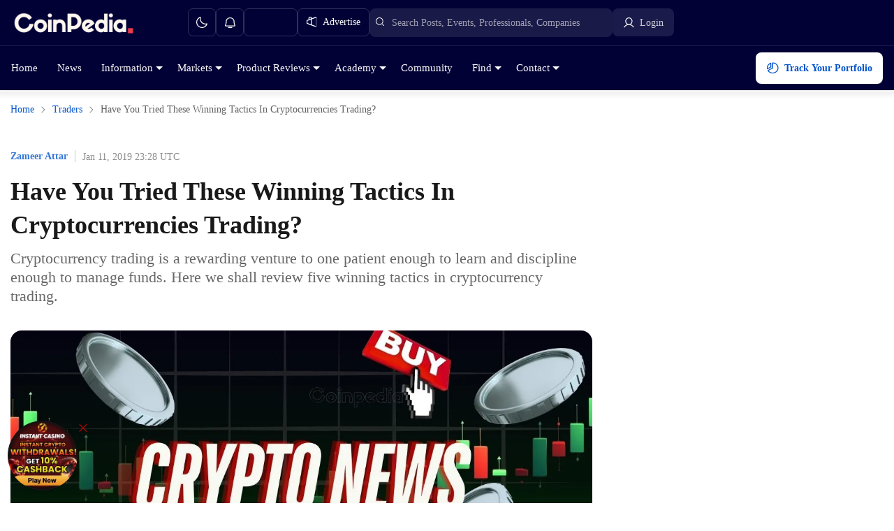

--- FILE ---
content_type: text/html; charset=UTF-8
request_url: https://coinpedia.org/traders/winning-tactics-in-cryptocurrencies-trading/
body_size: 83999
content:
<!DOCTYPE html><html lang="en-US" class="" data-skin="light"><head><meta charset="UTF-8" /><script type="4108e46fef94d617517e19ce-text/javascript">if(navigator.userAgent.match(/MSIE|Internet Explorer/i)||navigator.userAgent.match(/Trident\/7\..*?rv:11/i)){var href=document.location.href;if(!href.match(/[?&]nowprocket/)){if(href.indexOf("?")==-1){if(href.indexOf("#")==-1){document.location.href=href+"?nowprocket=1"}else{document.location.href=href.replace("#","?nowprocket=1#")}}else{if(href.indexOf("#")==-1){document.location.href=href+"&nowprocket=1"}else{document.location.href=href.replace("#","&nowprocket=1#")}}}}</script><script type="4108e46fef94d617517e19ce-text/javascript">(()=>{class RocketLazyLoadScripts{constructor(){this.v="2.0.4",this.userEvents=["keydown","keyup","mousedown","mouseup","mousemove","mouseover","mouseout","touchmove","touchstart","touchend","touchcancel","wheel","click","dblclick","input"],this.attributeEvents=["onblur","onclick","oncontextmenu","ondblclick","onfocus","onmousedown","onmouseenter","onmouseleave","onmousemove","onmouseout","onmouseover","onmouseup","onmousewheel","onscroll","onsubmit"]}async t(){this.i(),this.o(),/iP(ad|hone)/.test(navigator.userAgent)&&this.h(),this.u(),this.l(this),this.m(),this.k(this),this.p(this),this._(),await Promise.all([this.R(),this.L()]),this.lastBreath=Date.now(),this.S(this),this.P(),this.D(),this.O(),this.M(),await this.C(this.delayedScripts.normal),await this.C(this.delayedScripts.defer),await this.C(this.delayedScripts.async),await this.T(),await this.F(),await this.j(),await this.A(),window.dispatchEvent(new Event("rocket-allScriptsLoaded")),this.everythingLoaded=!0,this.lastTouchEnd&&await new Promise(t=>setTimeout(t,500-Date.now()+this.lastTouchEnd)),this.I(),this.H(),this.U(),this.W()}i(){this.CSPIssue=sessionStorage.getItem("rocketCSPIssue"),document.addEventListener("securitypolicyviolation",t=>{this.CSPIssue||"script-src-elem"!==t.violatedDirective||"data"!==t.blockedURI||(this.CSPIssue=!0,sessionStorage.setItem("rocketCSPIssue",!0))},{isRocket:!0})}o(){window.addEventListener("pageshow",t=>{this.persisted=t.persisted,this.realWindowLoadedFired=!0},{isRocket:!0}),window.addEventListener("pagehide",()=>{this.onFirstUserAction=null},{isRocket:!0})}h(){let t;function e(e){t=e}window.addEventListener("touchstart",e,{isRocket:!0}),window.addEventListener("touchend",function i(o){o.changedTouches[0]&&t.changedTouches[0]&&Math.abs(o.changedTouches[0].pageX-t.changedTouches[0].pageX)<10&&Math.abs(o.changedTouches[0].pageY-t.changedTouches[0].pageY)<10&&o.timeStamp-t.timeStamp<200&&(window.removeEventListener("touchstart",e,{isRocket:!0}),window.removeEventListener("touchend",i,{isRocket:!0}),"INPUT"===o.target.tagName&&"text"===o.target.type||(o.target.dispatchEvent(new TouchEvent("touchend",{target:o.target,bubbles:!0})),o.target.dispatchEvent(new MouseEvent("mouseover",{target:o.target,bubbles:!0})),o.target.dispatchEvent(new PointerEvent("click",{target:o.target,bubbles:!0,cancelable:!0,detail:1,clientX:o.changedTouches[0].clientX,clientY:o.changedTouches[0].clientY})),event.preventDefault()))},{isRocket:!0})}q(t){this.userActionTriggered||("mousemove"!==t.type||this.firstMousemoveIgnored?"keyup"===t.type||"mouseover"===t.type||"mouseout"===t.type||(this.userActionTriggered=!0,this.onFirstUserAction&&this.onFirstUserAction()):this.firstMousemoveIgnored=!0),"click"===t.type&&t.preventDefault(),t.stopPropagation(),t.stopImmediatePropagation(),"touchstart"===this.lastEvent&&"touchend"===t.type&&(this.lastTouchEnd=Date.now()),"click"===t.type&&(this.lastTouchEnd=0),this.lastEvent=t.type,t.composedPath&&t.composedPath()[0].getRootNode()instanceof ShadowRoot&&(t.rocketTarget=t.composedPath()[0]),this.savedUserEvents.push(t)}u(){this.savedUserEvents=[],this.userEventHandler=this.q.bind(this),this.userEvents.forEach(t=>window.addEventListener(t,this.userEventHandler,{passive:!1,isRocket:!0})),document.addEventListener("visibilitychange",this.userEventHandler,{isRocket:!0})}U(){this.userEvents.forEach(t=>window.removeEventListener(t,this.userEventHandler,{passive:!1,isRocket:!0})),document.removeEventListener("visibilitychange",this.userEventHandler,{isRocket:!0}),this.savedUserEvents.forEach(t=>{(t.rocketTarget||t.target).dispatchEvent(new window[t.constructor.name](t.type,t))})}m(){const t="return false",e=Array.from(this.attributeEvents,t=>"data-rocket-"+t),i="["+this.attributeEvents.join("],[")+"]",o="[data-rocket-"+this.attributeEvents.join("],[data-rocket-")+"]",s=(e,i,o)=>{o&&o!==t&&(e.setAttribute("data-rocket-"+i,o),e["rocket"+i]=new Function("event",o),e.setAttribute(i,t))};new MutationObserver(t=>{for(const n of t)"attributes"===n.type&&(n.attributeName.startsWith("data-rocket-")||this.everythingLoaded?n.attributeName.startsWith("data-rocket-")&&this.everythingLoaded&&this.N(n.target,n.attributeName.substring(12)):s(n.target,n.attributeName,n.target.getAttribute(n.attributeName))),"childList"===n.type&&n.addedNodes.forEach(t=>{if(t.nodeType===Node.ELEMENT_NODE)if(this.everythingLoaded)for(const i of[t,...t.querySelectorAll(o)])for(const t of i.getAttributeNames())e.includes(t)&&this.N(i,t.substring(12));else for(const e of[t,...t.querySelectorAll(i)])for(const t of e.getAttributeNames())this.attributeEvents.includes(t)&&s(e,t,e.getAttribute(t))})}).observe(document,{subtree:!0,childList:!0,attributeFilter:[...this.attributeEvents,...e]})}I(){this.attributeEvents.forEach(t=>{document.querySelectorAll("[data-rocket-"+t+"]").forEach(e=>{this.N(e,t)})})}N(t,e){const i=t.getAttribute("data-rocket-"+e);i&&(t.setAttribute(e,i),t.removeAttribute("data-rocket-"+e))}k(t){Object.defineProperty(HTMLElement.prototype,"onclick",{get(){return this.rocketonclick||null},set(e){this.rocketonclick=e,this.setAttribute(t.everythingLoaded?"onclick":"data-rocket-onclick","this.rocketonclick(event)")}})}S(t){function e(e,i){let o=e[i];e[i]=null,Object.defineProperty(e,i,{get:()=>o,set(s){t.everythingLoaded?o=s:e["rocket"+i]=o=s}})}e(document,"onreadystatechange"),e(window,"onload"),e(window,"onpageshow");try{Object.defineProperty(document,"readyState",{get:()=>t.rocketReadyState,set(e){t.rocketReadyState=e},configurable:!0}),document.readyState="loading"}catch(t){console.log("WPRocket DJE readyState conflict, bypassing")}}l(t){this.originalAddEventListener=EventTarget.prototype.addEventListener,this.originalRemoveEventListener=EventTarget.prototype.removeEventListener,this.savedEventListeners=[],EventTarget.prototype.addEventListener=function(e,i,o){o&&o.isRocket||!t.B(e,this)&&!t.userEvents.includes(e)||t.B(e,this)&&!t.userActionTriggered||e.startsWith("rocket-")||t.everythingLoaded?t.originalAddEventListener.call(this,e,i,o):(t.savedEventListeners.push({target:this,remove:!1,type:e,func:i,options:o}),"mouseenter"!==e&&"mouseleave"!==e||t.originalAddEventListener.call(this,e,t.savedUserEvents.push,o))},EventTarget.prototype.removeEventListener=function(e,i,o){o&&o.isRocket||!t.B(e,this)&&!t.userEvents.includes(e)||t.B(e,this)&&!t.userActionTriggered||e.startsWith("rocket-")||t.everythingLoaded?t.originalRemoveEventListener.call(this,e,i,o):t.savedEventListeners.push({target:this,remove:!0,type:e,func:i,options:o})}}J(t,e){this.savedEventListeners=this.savedEventListeners.filter(i=>{let o=i.type,s=i.target||window;return e!==o||t!==s||(this.B(o,s)&&(i.type="rocket-"+o),this.$(i),!1)})}H(){EventTarget.prototype.addEventListener=this.originalAddEventListener,EventTarget.prototype.removeEventListener=this.originalRemoveEventListener,this.savedEventListeners.forEach(t=>this.$(t))}$(t){t.remove?this.originalRemoveEventListener.call(t.target,t.type,t.func,t.options):this.originalAddEventListener.call(t.target,t.type,t.func,t.options)}p(t){let e;function i(e){return t.everythingLoaded?e:e.split(" ").map(t=>"load"===t||t.startsWith("load.")?"rocket-jquery-load":t).join(" ")}function o(o){function s(e){const s=o.fn[e];o.fn[e]=o.fn.init.prototype[e]=function(){return this[0]===window&&t.userActionTriggered&&("string"==typeof arguments[0]||arguments[0]instanceof String?arguments[0]=i(arguments[0]):"object"==typeof arguments[0]&&Object.keys(arguments[0]).forEach(t=>{const e=arguments[0][t];delete arguments[0][t],arguments[0][i(t)]=e})),s.apply(this,arguments),this}}if(o&&o.fn&&!t.allJQueries.includes(o)){const e={DOMContentLoaded:[],"rocket-DOMContentLoaded":[]};for(const t in e)document.addEventListener(t,()=>{e[t].forEach(t=>t())},{isRocket:!0});o.fn.ready=o.fn.init.prototype.ready=function(i){function s(){parseInt(o.fn.jquery)>2?setTimeout(()=>i.bind(document)(o)):i.bind(document)(o)}return"function"==typeof i&&(t.realDomReadyFired?!t.userActionTriggered||t.fauxDomReadyFired?s():e["rocket-DOMContentLoaded"].push(s):e.DOMContentLoaded.push(s)),o([])},s("on"),s("one"),s("off"),t.allJQueries.push(o)}e=o}t.allJQueries=[],o(window.jQuery),Object.defineProperty(window,"jQuery",{get:()=>e,set(t){o(t)}})}P(){const t=new Map;document.write=document.writeln=function(e){const i=document.currentScript,o=document.createRange(),s=i.parentElement;let n=t.get(i);void 0===n&&(n=i.nextSibling,t.set(i,n));const c=document.createDocumentFragment();o.setStart(c,0),c.appendChild(o.createContextualFragment(e)),s.insertBefore(c,n)}}async R(){return new Promise(t=>{this.userActionTriggered?t():this.onFirstUserAction=t})}async L(){return new Promise(t=>{document.addEventListener("DOMContentLoaded",()=>{this.realDomReadyFired=!0,t()},{isRocket:!0})})}async j(){return this.realWindowLoadedFired?Promise.resolve():new Promise(t=>{window.addEventListener("load",t,{isRocket:!0})})}M(){this.pendingScripts=[];this.scriptsMutationObserver=new MutationObserver(t=>{for(const e of t)e.addedNodes.forEach(t=>{"SCRIPT"!==t.tagName||t.noModule||t.isWPRocket||this.pendingScripts.push({script:t,promise:new Promise(e=>{const i=()=>{const i=this.pendingScripts.findIndex(e=>e.script===t);i>=0&&this.pendingScripts.splice(i,1),e()};t.addEventListener("load",i,{isRocket:!0}),t.addEventListener("error",i,{isRocket:!0}),setTimeout(i,1e3)})})})}),this.scriptsMutationObserver.observe(document,{childList:!0,subtree:!0})}async F(){await this.X(),this.pendingScripts.length?(await this.pendingScripts[0].promise,await this.F()):this.scriptsMutationObserver.disconnect()}D(){this.delayedScripts={normal:[],async:[],defer:[]},document.querySelectorAll("script[type$=rocketlazyloadscript]").forEach(t=>{t.hasAttribute("data-rocket-src")?t.hasAttribute("async")&&!1!==t.async?this.delayedScripts.async.push(t):t.hasAttribute("defer")&&!1!==t.defer||"module"===t.getAttribute("data-rocket-type")?this.delayedScripts.defer.push(t):this.delayedScripts.normal.push(t):this.delayedScripts.normal.push(t)})}async _(){await this.L();let t=[];document.querySelectorAll("script[type$=rocketlazyloadscript][data-rocket-src]").forEach(e=>{let i=e.getAttribute("data-rocket-src");if(i&&!i.startsWith("data:")){i.startsWith("//")&&(i=location.protocol+i);try{const o=new URL(i).origin;o!==location.origin&&t.push({src:o,crossOrigin:e.crossOrigin||"module"===e.getAttribute("data-rocket-type")})}catch(t){}}}),t=[...new Map(t.map(t=>[JSON.stringify(t),t])).values()],this.Y(t,"preconnect")}async G(t){if(await this.K(),!0!==t.noModule||!("noModule"in HTMLScriptElement.prototype))return new Promise(e=>{let i;function o(){(i||t).setAttribute("data-rocket-status","executed"),e()}try{if(navigator.userAgent.includes("Firefox/")||""===navigator.vendor||this.CSPIssue)i=document.createElement("script"),[...t.attributes].forEach(t=>{let e=t.nodeName;"type"!==e&&("data-rocket-type"===e&&(e="type"),"data-rocket-src"===e&&(e="src"),i.setAttribute(e,t.nodeValue))}),t.text&&(i.text=t.text),t.nonce&&(i.nonce=t.nonce),i.hasAttribute("src")?(i.addEventListener("load",o,{isRocket:!0}),i.addEventListener("error",()=>{i.setAttribute("data-rocket-status","failed-network"),e()},{isRocket:!0}),setTimeout(()=>{i.isConnected||e()},1)):(i.text=t.text,o()),i.isWPRocket=!0,t.parentNode.replaceChild(i,t);else{const i=t.getAttribute("data-rocket-type"),s=t.getAttribute("data-rocket-src");i?(t.type=i,t.removeAttribute("data-rocket-type")):t.removeAttribute("type"),t.addEventListener("load",o,{isRocket:!0}),t.addEventListener("error",i=>{this.CSPIssue&&i.target.src.startsWith("data:")?(console.log("WPRocket: CSP fallback activated"),t.removeAttribute("src"),this.G(t).then(e)):(t.setAttribute("data-rocket-status","failed-network"),e())},{isRocket:!0}),s?(t.fetchPriority="high",t.removeAttribute("data-rocket-src"),t.src=s):t.src="data:text/javascript;base64,"+window.btoa(unescape(encodeURIComponent(t.text)))}}catch(i){t.setAttribute("data-rocket-status","failed-transform"),e()}});t.setAttribute("data-rocket-status","skipped")}async C(t){const e=t.shift();return e?(e.isConnected&&await this.G(e),this.C(t)):Promise.resolve()}O(){this.Y([...this.delayedScripts.normal,...this.delayedScripts.defer,...this.delayedScripts.async],"preload")}Y(t,e){this.trash=this.trash||[];let i=!0;var o=document.createDocumentFragment();t.forEach(t=>{const s=t.getAttribute&&t.getAttribute("data-rocket-src")||t.src;if(s&&!s.startsWith("data:")){const n=document.createElement("link");n.href=s,n.rel=e,"preconnect"!==e&&(n.as="script",n.fetchPriority=i?"high":"low"),t.getAttribute&&"module"===t.getAttribute("data-rocket-type")&&(n.crossOrigin=!0),t.crossOrigin&&(n.crossOrigin=t.crossOrigin),t.integrity&&(n.integrity=t.integrity),t.nonce&&(n.nonce=t.nonce),o.appendChild(n),this.trash.push(n),i=!1}}),document.head.appendChild(o)}W(){this.trash.forEach(t=>t.remove())}async T(){try{document.readyState="interactive"}catch(t){}this.fauxDomReadyFired=!0;try{await this.K(),this.J(document,"readystatechange"),document.dispatchEvent(new Event("rocket-readystatechange")),await this.K(),document.rocketonreadystatechange&&document.rocketonreadystatechange(),await this.K(),this.J(document,"DOMContentLoaded"),document.dispatchEvent(new Event("rocket-DOMContentLoaded")),await this.K(),this.J(window,"DOMContentLoaded"),window.dispatchEvent(new Event("rocket-DOMContentLoaded"))}catch(t){console.error(t)}}async A(){try{document.readyState="complete"}catch(t){}try{await this.K(),this.J(document,"readystatechange"),document.dispatchEvent(new Event("rocket-readystatechange")),await this.K(),document.rocketonreadystatechange&&document.rocketonreadystatechange(),await this.K(),this.J(window,"load"),window.dispatchEvent(new Event("rocket-load")),await this.K(),window.rocketonload&&window.rocketonload(),await this.K(),this.allJQueries.forEach(t=>t(window).trigger("rocket-jquery-load")),await this.K(),this.J(window,"pageshow");const t=new Event("rocket-pageshow");t.persisted=this.persisted,window.dispatchEvent(t),await this.K(),window.rocketonpageshow&&window.rocketonpageshow({persisted:this.persisted})}catch(t){console.error(t)}}async K(){Date.now()-this.lastBreath>45&&(await this.X(),this.lastBreath=Date.now())}async X(){return document.hidden?new Promise(t=>setTimeout(t)):new Promise(t=>requestAnimationFrame(t))}B(t,e){return e===document&&"readystatechange"===t||(e===document&&"DOMContentLoaded"===t||(e===window&&"DOMContentLoaded"===t||(e===window&&"load"===t||e===window&&"pageshow"===t)))}static run(){(new RocketLazyLoadScripts).t()}}RocketLazyLoadScripts.run()})();</script> <link rel="profile" href="https://gmpg.org/xfn/11" /><link rel="icon" type="image/png" href="https://image.coinpedia.org/wp-content/uploads/2024/10/14132640/favicon.png"><link rel="alternate icon" href="https://image.coinpedia.org/wp-content/uploads/2024/10/14133523/favicon.ico" type="image/x-icon"><meta http-equiv='x-dns-prefetch-control' content='on'><link rel='dns-prefetch' href='//cdnjs.cloudflare.com' /><link rel='dns-prefetch' href='//ajax.googleapis.com' /><link rel='dns-prefetch' href='//fonts.gstatic.com' /><link rel='dns-prefetch' href='//s.gravatar.com' /><link rel='dns-prefetch' href='//www.google-analytics.com' /><meta name='robots' content='index, follow, max-image-preview:large, max-snippet:-1, max-video-preview:-1' /> <!-- This site is optimized with the Yoast SEO Premium plugin v26.5 (Yoast SEO v26.5) - https://yoast.com/wordpress/plugins/seo/ --><title>Have You Tried These Winning Tactics In Cryptocurrencies Trading?</title><style id="wpr-usedcss">img:is([sizes=auto i],[sizes^="auto," i]){contain-intrinsic-size:3000px 1500px}@view-transition{navigation:auto}@media (prefers-reduced-motion:no-preference){::view-transition-group(*){animation-duration:.4s}}html .pp-form-container .select2 input.select2-search__field{border:0!important}.pp-form-container .pp-form-wrapper.ppBuildScratch.ppfl-material .pp-form-field-wrap .select2.select2-container{border:0!important;border-bottom:1px solid #dbdbdb!important;padding-left:0!important}.pp-form-container .pp-form-wrapper.ppBuildScratch.ppfl-material .pp-form-field-wrap span.select2-selection.select2-selection--multiple{border:0!important}.pp-form-container .pp-form-wrapper.ppBuildScratch.ppfl-flat .pp-form-field-wrap .select2-selection{background:#f7f7f7!important;border:0!important}#profilepress-myaccount-wrapper .profilepress-myaccount-content .select2-selection{border-radius:.25em;transition:border-color .15s ease-in-out,box-shadow .15s ease-in-out;box-shadow:inset 0 1px 1px #00000020}html .select2.select2-container .select2-selection.select2-selection--multiple input.select2-search__field{border:0!important;height:auto!important}.select2.select2-container .select2-selection.select2-selection--multiple input.select2-search__field{box-shadow:none!important;border:0!important}.select2.select2-container .select2-selection.select2-selection--multiple li.select2-selection__choice{height:auto;line-height:normal}.pp-member-directory .ppressmd-member-directory-header .ppressmd-member-directory-header-row .ppressmd-search .ppressmd-search-filter.ppressmd-text-filter-type input:not(.select2-search__field),.pp-member-directory .ppressmd-member-directory-header .select2.select2-container .select2-selection{background-color:#0000;border:1px solid #ddd!important}.pp-member-directory .ppressmd-member-directory-header .select2.select2-container .select2-selection__rendered{color:#666;background-color:#0000}.pp-member-directory .ppressmd-member-directory-header .select2.select2-container{width:100%!important}.pp-member-directory .ppressmd-member-directory-header .select2-search.select2-search--inline .select2-search__field{width:auto!important}.pp-member-directory .ppressmd-member-directory-header .select2.select2-container .select2-selection{-webkit-touch-callout:none;-webkit-user-select:none;user-select:none;height:40px;white-space:nowrap!important;text-align:left!important;background:0 0!important;border-radius:2px!important;padding:0 0 0 12px!important;font-size:15px!important;line-height:35px!important;text-decoration:none!important;display:block!important;position:relative!important;overflow:hidden!important}.pp-member-directory .ppressmd-member-directory-header .select2.select2-container .select2-selection .select2-selection__arrow{text-align:center!important;background:0 0!important;border-left:0!important;border-radius:0 2px 2px 0!important;width:34px!important;height:100%!important;display:inline-block!important;position:absolute!important;top:0!important;right:0!important}.pp-member-directory .ppressmd-member-directory-header .select2-container.select2-container--open .select2-dropdown{border:1px solid #ddd;border-top:0;border-radius:0}.pp-member-directory .ppressmd-member-directory-header .select2-container.select2-container--open .select2-dropdown .select2-results li{cursor:pointer;background-image:none;font-size:15px;list-style:none;display:list-item;color:#666!important;min-height:1em!important;margin:5px!important;padding:3px 7px 4px!important}.pp-member-directory .ppressmd-member-directory-header .select2.select2-container .select2-selection.select2-selection--multiple{height:auto!important;line-height:.8!important}.pp-member-directory .ppressmd-member-directory-header .select2-container--default .select2-selection--single .select2-selection__rendered{line-height:37px;padding-left:0!important}.pp-member-directory .ppressmd-member-directory-header .select2-container--default .select2-selection--multiple .select2-selection__rendered{box-sizing:border-box;width:100%;margin:0;padding-right:30px;font-size:13px;line-height:37px;list-style:none;padding-left:0!important}.pp-member-directory .ppressmd-member-directory-header .select2-results li.select2-results__option.select2-results__option--highlighted{color:#666!important;background:#f4f4f4!important}.pp-member-directory .ppressmd-member-directory-header .select2-container--default .select2-selection--multiple .select2-selection__clear,.pp-member-directory .ppressmd-member-directory-header .select2-container--default .select2-selection--single .select2-selection__clear{font-size:30px;right:10px;margin:0!important}.pp-member-directory .ppressmd-member-directory-header .select2-container--default .select2-selection--multiple .select2-selection__clear,.pp-member-directory .ppressmd-member-directory-header .select2-container--default .select2-selection--single .select2-selection__arrow b,.pp-member-directory .ppressmd-member-directory-header .select2-container--default .select2-selection--single .select2-selection__clear{color:#888!important}.pp-member-directory .ppressmd-member-directory-header .select2-container--default .select2-selection--multiple .select2-selection__clear{position:absolute}.pp-member-directory .ppressmd-member-directory-header .select2-container--default .select2-selection--multiple .select2-selection__choice{padding:3px 3px 3px 5px}.pp-member-directory .ppressmd-member-directory-header .select2-container .select2-search.select2-search--inline>input{border:none!important;border-radius:0!important;padding:0!important}.pp-member-directory .ppressmd-member-directory-header .select2-container--default .select2-selection--multiple .select2-selection__rendered li{text-overflow:ellipsis;box-sizing:border-box;max-width:100%;overflow-x:hidden}.pp-member-directory .ppressmd-member-directory-header .select2-container--default .select2-selection--single .select2-selection__clear{font-size:20px!important}p:has(+.ppress-paywall-message-wrap){margin-bottom:0}.select2-container{box-sizing:border-box;display:inline-block;margin:0;position:relative;vertical-align:middle}.select2-container .select2-selection--single{box-sizing:border-box;cursor:pointer;display:block;height:28px;user-select:none;-webkit-user-select:none}.select2-container .select2-selection--single .select2-selection__rendered{display:block;padding-left:8px;padding-right:20px;overflow:hidden;text-overflow:ellipsis;white-space:nowrap}.select2-container .select2-selection--single .select2-selection__clear{position:relative}.select2-container[dir=rtl] .select2-selection--single .select2-selection__rendered{padding-right:8px;padding-left:20px}.select2-container .select2-selection--multiple{box-sizing:border-box;cursor:pointer;display:block;min-height:32px;user-select:none;-webkit-user-select:none}.select2-container .select2-selection--multiple .select2-selection__rendered{display:inline-block;overflow:hidden;padding-left:8px;text-overflow:ellipsis;white-space:nowrap}.select2-container .select2-search--inline{float:left}.select2-container .select2-search--inline .select2-search__field{box-sizing:border-box;border:none;font-size:100%;margin-top:5px;padding:0}.select2-container .select2-search--inline .select2-search__field::-webkit-search-cancel-button{-webkit-appearance:none}.select2-dropdown{background-color:#fff;border:1px solid #aaa;border-radius:4px;box-sizing:border-box;display:block;position:absolute;left:-100000px;width:100%;z-index:1051}.select2-results{display:block}.select2-results__options{list-style:none;margin:0;padding:0}.select2-results__option{padding:6px;user-select:none;-webkit-user-select:none}.select2-results__option[aria-selected]{cursor:pointer}.select2-container--open .select2-dropdown{left:0}.select2-container--open .select2-dropdown--above{border-bottom:none;border-bottom-left-radius:0;border-bottom-right-radius:0}.select2-container--open .select2-dropdown--below{border-top:none;border-top-left-radius:0;border-top-right-radius:0}.select2-search--dropdown{display:block;padding:4px}.select2-search--dropdown .select2-search__field{padding:4px;width:100%;box-sizing:border-box}.select2-search--dropdown .select2-search__field::-webkit-search-cancel-button{-webkit-appearance:none}.select2-search--dropdown.select2-search--hide{display:none}.select2-close-mask{border:0;margin:0;padding:0;display:block;position:fixed;left:0;top:0;min-height:100%;min-width:100%;height:auto;width:auto;opacity:0;z-index:99;background-color:#fff}.select2-hidden-accessible{border:0!important;clip:rect(0 0 0 0)!important;-webkit-clip-path:inset(50%)!important;clip-path:inset(50%)!important;height:1px!important;overflow:hidden!important;padding:0!important;position:absolute!important;width:1px!important;white-space:nowrap!important}.select2-container--default .select2-selection--single{background-color:#fff;border:1px solid #aaa;border-radius:4px}.select2-container--default .select2-selection--single .select2-selection__rendered{color:#444;line-height:28px}.select2-container--default .select2-selection--single .select2-selection__clear{cursor:pointer;float:right;font-weight:700}.select2-container--default .select2-selection--single .select2-selection__placeholder{color:#999}.select2-container--default .select2-selection--single .select2-selection__arrow{height:26px;position:absolute;top:1px;right:1px;width:20px}.select2-container--default .select2-selection--single .select2-selection__arrow b{border-color:#888 transparent transparent;border-style:solid;border-width:5px 4px 0;height:0;left:50%;margin-left:-4px;margin-top:-2px;position:absolute;top:50%;width:0}.select2-container--default[dir=rtl] .select2-selection--single .select2-selection__clear{float:left}.select2-container--default[dir=rtl] .select2-selection--single .select2-selection__arrow{left:1px;right:auto}.select2-container--default.select2-container--disabled .select2-selection--single{background-color:#eee;cursor:default}.select2-container--default.select2-container--disabled .select2-selection--single .select2-selection__clear{display:none}.select2-container--default.select2-container--open .select2-selection--single .select2-selection__arrow b{border-color:transparent transparent #888;border-width:0 4px 5px}.select2-container--default .select2-selection--multiple{background-color:#fff;border:1px solid #aaa;border-radius:4px;cursor:text}.select2-container--default .select2-selection--multiple .select2-selection__rendered{box-sizing:border-box;list-style:none;margin:0;padding:0 5px;width:100%}.select2-container--default .select2-selection--multiple .select2-selection__rendered li{list-style:none}.select2-container--default .select2-selection--multiple .select2-selection__clear{cursor:pointer;float:right;font-weight:700;margin-top:5px;margin-right:10px;padding:1px}.select2-container--default .select2-selection--multiple .select2-selection__choice{background-color:#e4e4e4;border:1px solid #aaa;border-radius:4px;cursor:default;float:left;margin-right:5px;margin-top:5px;padding:0 5px}.select2-container--default .select2-selection--multiple .select2-selection__choice__remove{color:#999;cursor:pointer;display:inline-block;font-weight:700;margin-right:2px}.select2-container--default .select2-selection--multiple .select2-selection__choice__remove:hover{color:#333}.select2-container--default[dir=rtl] .select2-selection--multiple .select2-search--inline,.select2-container--default[dir=rtl] .select2-selection--multiple .select2-selection__choice{float:right}.select2-container--default[dir=rtl] .select2-selection--multiple .select2-selection__choice{margin-left:5px;margin-right:auto}.select2-container--default[dir=rtl] .select2-selection--multiple .select2-selection__choice__remove{margin-left:2px;margin-right:auto}.select2-container--default.select2-container--focus .select2-selection--multiple{border:1px solid #000;outline:0}.select2-container--default.select2-container--disabled .select2-selection--multiple{background-color:#eee;cursor:default}.select2-container--default.select2-container--disabled .select2-selection__choice__remove{display:none}.select2-container--default.select2-container--open.select2-container--above .select2-selection--multiple,.select2-container--default.select2-container--open.select2-container--above .select2-selection--single{border-top-left-radius:0;border-top-right-radius:0}.select2-container--default.select2-container--open.select2-container--below .select2-selection--multiple,.select2-container--default.select2-container--open.select2-container--below .select2-selection--single{border-bottom-left-radius:0;border-bottom-right-radius:0}.select2-container--default .select2-search--dropdown .select2-search__field{border:1px solid #aaa}.select2-container--default .select2-search--inline .select2-search__field{background:0 0;border:none;outline:0;box-shadow:none;-webkit-appearance:textfield}.select2-container--default .select2-results>.select2-results__options{max-height:200px;overflow-y:auto}.select2-container--default .select2-results__option[role=group]{padding:0}.select2-container--default .select2-results__option[aria-disabled=true]{color:#999}.select2-container--default .select2-results__option[aria-selected=true]{background-color:#ddd}.select2-container--default .select2-results__option .select2-results__option{padding-left:1em}.select2-container--default .select2-results__option .select2-results__option .select2-results__group{padding-left:0}.select2-container--default .select2-results__option .select2-results__option .select2-results__option{margin-left:-1em;padding-left:2em}.select2-container--default .select2-results__option .select2-results__option .select2-results__option .select2-results__option{margin-left:-2em;padding-left:3em}.select2-container--default .select2-results__option .select2-results__option .select2-results__option .select2-results__option .select2-results__option{margin-left:-3em;padding-left:4em}.select2-container--default .select2-results__option .select2-results__option .select2-results__option .select2-results__option .select2-results__option .select2-results__option{margin-left:-4em;padding-left:5em}.select2-container--default .select2-results__option .select2-results__option .select2-results__option .select2-results__option .select2-results__option .select2-results__option .select2-results__option{margin-left:-5em;padding-left:6em}.select2-container--default .select2-results__option--highlighted[aria-selected]{background-color:#5897fb;color:#fff}.select2-container--default .select2-results__group{cursor:default;display:block;padding:6px}.select2-container--classic .select2-selection--single{background-color:#f7f7f7;border:1px solid #aaa;border-radius:4px;outline:0;background-image:-webkit-linear-gradient(top,#fff 50%,#eee 100%);background-image:-o-linear-gradient(top,#fff 50%,#eee 100%);background-image:linear-gradient(to bottom,#fff 50%,#eee 100%);background-repeat:repeat-x}.select2-container--classic .select2-selection--single:focus{border:1px solid #5897fb}.select2-container--classic .select2-selection--single .select2-selection__rendered{color:#444;line-height:28px}.select2-container--classic .select2-selection--single .select2-selection__clear{cursor:pointer;float:right;font-weight:700;margin-right:10px}.select2-container--classic .select2-selection--single .select2-selection__placeholder{color:#999}.select2-container--classic .select2-selection--single .select2-selection__arrow{background-color:#ddd;border:none;border-left:1px solid #aaa;border-top-right-radius:4px;border-bottom-right-radius:4px;height:26px;position:absolute;top:1px;right:1px;width:20px;background-image:-webkit-linear-gradient(top,#eee 50%,#ccc 100%);background-image:-o-linear-gradient(top,#eee 50%,#ccc 100%);background-image:linear-gradient(to bottom,#eee 50%,#ccc 100%);background-repeat:repeat-x}.select2-container--classic .select2-selection--single .select2-selection__arrow b{border-color:#888 transparent transparent;border-style:solid;border-width:5px 4px 0;height:0;left:50%;margin-left:-4px;margin-top:-2px;position:absolute;top:50%;width:0}.select2-container--classic[dir=rtl] .select2-selection--single .select2-selection__clear{float:left}.select2-container--classic[dir=rtl] .select2-selection--single .select2-selection__arrow{border:none;border-right:1px solid #aaa;border-radius:0;border-top-left-radius:4px;border-bottom-left-radius:4px;left:1px;right:auto}.select2-container--classic.select2-container--open .select2-selection--single{border:1px solid #5897fb}.select2-container--classic.select2-container--open .select2-selection--single .select2-selection__arrow{background:0 0;border:none}.select2-container--classic.select2-container--open .select2-selection--single .select2-selection__arrow b{border-color:transparent transparent #888;border-width:0 4px 5px}.select2-container--classic.select2-container--open.select2-container--above .select2-selection--single{border-top:none;border-top-left-radius:0;border-top-right-radius:0;background-image:-webkit-linear-gradient(top,#fff 0,#eee 50%);background-image:-o-linear-gradient(top,#fff 0,#eee 50%);background-image:linear-gradient(to bottom,#fff 0,#eee 50%);background-repeat:repeat-x}.select2-container--classic.select2-container--open.select2-container--below .select2-selection--single{border-bottom:none;border-bottom-left-radius:0;border-bottom-right-radius:0;background-image:-webkit-linear-gradient(top,#eee 50%,#fff 100%);background-image:-o-linear-gradient(top,#eee 50%,#fff 100%);background-image:linear-gradient(to bottom,#eee 50%,#fff 100%);background-repeat:repeat-x}.select2-container--classic .select2-selection--multiple{background-color:#fff;border:1px solid #aaa;border-radius:4px;cursor:text;outline:0}.select2-container--classic .select2-selection--multiple:focus{border:1px solid #5897fb}.select2-container--classic .select2-selection--multiple .select2-selection__rendered{list-style:none;margin:0;padding:0 5px}.select2-container--classic .select2-selection--multiple .select2-selection__clear{display:none}.select2-container--classic .select2-selection--multiple .select2-selection__choice{background-color:#e4e4e4;border:1px solid #aaa;border-radius:4px;cursor:default;float:left;margin-right:5px;margin-top:5px;padding:0 5px}.select2-container--classic .select2-selection--multiple .select2-selection__choice__remove{color:#888;cursor:pointer;display:inline-block;font-weight:700;margin-right:2px}.select2-container--classic .select2-selection--multiple .select2-selection__choice__remove:hover{color:#555}.select2-container--classic[dir=rtl] .select2-selection--multiple .select2-selection__choice{float:right;margin-left:5px;margin-right:auto}.select2-container--classic[dir=rtl] .select2-selection--multiple .select2-selection__choice__remove{margin-left:2px;margin-right:auto}.select2-container--classic.select2-container--open .select2-selection--multiple{border:1px solid #5897fb}.select2-container--classic.select2-container--open.select2-container--above .select2-selection--multiple{border-top:none;border-top-left-radius:0;border-top-right-radius:0}.select2-container--classic.select2-container--open.select2-container--below .select2-selection--multiple{border-bottom:none;border-bottom-left-radius:0;border-bottom-right-radius:0}.select2-container--classic .select2-search--dropdown .select2-search__field{border:1px solid #aaa;outline:0}.select2-container--classic .select2-search--inline .select2-search__field{outline:0;box-shadow:none}.select2-container--classic .select2-dropdown{background-color:#fff;border:1px solid transparent}.select2-container--classic .select2-dropdown--above{border-bottom:none}.select2-container--classic .select2-dropdown--below{border-top:none}.select2-container--classic .select2-results>.select2-results__options{max-height:200px;overflow-y:auto}.select2-container--classic .select2-results__option[role=group]{padding:0}.select2-container--classic .select2-results__option[aria-disabled=true]{color:grey}.select2-container--classic .select2-results__option--highlighted[aria-selected]{background-color:#3875d7;color:#fff}.select2-container--classic .select2-results__group{cursor:default;display:block;padding:6px}.select2-container--classic.select2-container--open .select2-dropdown{border-color:#5897fb}.search-content-skeleton{display:flex;flex-direction:column;gap:16px}.search-content-skeleton .skeleton-item{display:flex;align-items:flex-start;gap:16px;margin-bottom:0;padding:0 16px 16px;border-bottom:1px solid #ccc}.search-content-skeleton .skeleton-img{width:42px;height:42px;background:#e0e0e0;border-radius:4px;animation:1.2s linear infinite shimmer}.search-content-skeleton .skeleton-text-group{flex:1;display:flex;flex-direction:column;gap:8px;padding-top:2px}.search-content-skeleton .skeleton-text{height:14px;background:#e0e0e0;border-radius:4px;animation:1.2s linear infinite shimmer}.search-content-skeleton .skeleton-text.line1{width:96%}.search-content-skeleton .skeleton-text.line2{width:66%}@keyframes shimmer{0%{background-position:-200px 0}100%{background-position:200px 0}}.search-content-skeleton .skeleton-img,.search-content-skeleton .skeleton-text{background-image:linear-gradient(to right,#eee 0,#ddd 50%,#eee 100%);background-repeat:no-repeat;background-size:400px 100%}.result-block{display:flex;align-items:flex-start;gap:12px}.post-dot{display:inline-block;background:#828282;width:5px;height:5px;border-radius:50%;position:relative;top:-2px;margin:0 4px}.event-date-box{width:56px;height:58px;text-align:center;background-color:#ed3a3d;color:#fff;border-radius:6px;padding:8px 0;min-width:56px;display:inline-block;align-items:center}.event-month{font-size:12px;font-weight:700;margin-top:9px}.event-day{font-size:21px;font-weight:700;margin-top:22px}.event-info{flex:1}.event-title{margin:0!important;font-size:14px;font-weight:600}.event-tag{display:inline-block;margin-top:4px;background-color:#e0e7ff;color:#1d4ed8;font-size:10px;padding:10px 8px;border-radius:12px;font-weight:500}.searchbar_menu{width:35%}.custom-search-container:focus-within{border:1px solid #e8e6e67a}.custom-search-container{position:relative;width:100%;padding:.8px 8px;z-index:999;background:#1a1a49;border-radius:8px;border:1px solid #1a1a49}#searchform{display:flex;align-items:center;white-space:initial}#searchform input[type=text]{padding:8px 4px 8px 10px;border:0;border-radius:0;width:100%;background:0 0;font-weight:300;font-size:14px;line-height:21px;color:rgba(250,250,250,.6);outline:0}#searchform input[type=text]::placeholder{color:rgba(250,250,250,.6)}#searchform button{background-color:transparent;border:0;outline:0}.suggestion-item{padding:12px 16px;border-bottom:1px solid #e7e7e7;color:#0e1b1b}#resource-suggestions .suggestion-item:last-child,.tab-content .suggestion-item:last-child{border-bottom:none}.suggestions-box .view-btn-link a{font-weight:600;font-size:14px;color:#0052cc}.suggestions-box .view-btn-link a img{vertical-align:middle;margin-left:4px;width:18px}.suggestion-item ul{padding-left:2px;list-style-type:none}.suggestion-item ul li{color:#787f7f;display:inline-block;font-weight:400;font-size:12px;border-right:1px solid #eceded;padding-right:10px;margin-right:6px;line-height:18px}.suggestion-item ul li:last-child{border-right:0;padding-right:0;margin-right:0}.suggestion-item p{font-size:14px;line-height:22px;margin:6px 0}.companies-suggestions .suggestion-item p,.cryptocurrency-suggestions .suggestion-item p,.events-suggestions .suggestion-item p,.markets-exchange-suggestions .suggestion-item p,.professional-suggestions .suggestion-item ul li{margin-top:0;font-size:12px;line-height:22px;font-weight:400;margin-bottom:0;display:-webkit-box;-webkit-line-clamp:1;-webkit-box-orient:vertical;overflow:hidden;word-break:break-word;color:#828282}.professional-suggestions .suggestion-item ul li:last-child{margin-left:0}#suggestions{position:absolute;top:100%;left:0;right:0;background:#fff;display:none;z-index:999999;padding:0;max-height:480px;border:1px solid #4782d5;border-radius:5px;margin:6px 0 0;box-shadow:0 2px 5px rgba(0,0,0,.1);min-height:440px;opacity:0;transform:translateY(-30px);transition:opacity .5s ease,transform .5s ease}.result-image{border-radius:8px;background-size:cover;background-repeat:no-repeat;background-position:center;width:46px;height:46px;margin-right:0;min-width:46px}.suggestions-box .view-btn-link{font-weight:600;font-size:15px;line-height:21px;color:#0e1b1b;margin-bottom:10px;padding:10px;margin-top:4px;text-align:center;position:fixed;width:100%}.suggestions .tab-menu{display:flex;border-bottom:1px solid #1717171A;margin-bottom:0;white-space:nowrap;overflow:auto;user-select:none}.suggestions .tab-menu::-webkit-scrollbar-thumb,.suggestions-height::-webkit-scrollbar,.suggestions-height::-webkit-scrollbar-thumb{height:0;width:0}.suggestions .tab-item{padding:17px 16px 15px;font-weight:600;color:#828282;cursor:pointer}.suggestions .tab-item.active{border-bottom:2px solid #0052cc;background:linear-gradient(0deg,rgba(0,82,204,.26) -26.92%,rgba(0,82,204,.1) -26.91%,rgba(0,82,204,0) 75.15%);color:#0052cc;font-weight:600}.suggestions .tab-content{display:none;text-align:left}.suggestions .tab-content.active{display:block;padding:14px 0 0}.suggestion-item:hover{background-color:#f6f8fa}.clear-btn{cursor:pointer;font-weight:300}.text-center-align{text-align:center}.suggestions-height{min-height:342px;overflow-y:auto;max-height:342px;overflow-x:hidden}.suggestions .tab-menu::-webkit-scrollbar,.suggestions .tab-menu::-webkit-scrollbar-thumb{height:0;width:0}#searchform button img{top:-1px;position:relative}@media(max-width:1023px){#global-search-modal .custom-search-container{border-radius:8px;max-height:42px;border:1px solid #0052CC4D;margin-bottom:18px;margin-top:14px;background:0 0}#global-search-modal .custom-search-container #searchform input[type=text]{font-size:14px;cursor:pointer;font-weight:600;color:#2c2f34}#global-search-modal .custom-search-container .searchform input[type=text]::placeholder{color:#2c2f34;font-weight:400}#global-search-modal .modal-content{min-height:550px}#modal-suggestions{margin-left:-30px;margin-right:-30px;position:relative;margin-top:14px}.closemobile{float:right;position:relative;top:2px;width:12px}#global-search-modal h2{font-size:18px;font-weight:700;text-align:left}.tab-content .suggestion-item:last-child{border-bottom:0}.suggestion-item{padding:11px 16px}.suggestion-item p{margin-bottom:0!important}#searchsubmit img{margin-top:6px}.result-image{width:37px;height:37px;min-width:37px}.clear-btn{font-weight:300;color:#b2b2b2}.suggestions .tab-item{padding:6px 16px}p.suggestion-item.text-center-align{font-size:14px!important}.event-tag{padding:11px 8px 10px;line-height:0}.event-date-box{padding:8px 0}.event-day{font-size:19px;margin-top:0}.event-month{font-size:10px;margin-top:0}}@-webkit-keyframes spin{0%{-webkit-transform:rotate(0);transform:rotate(0)}to{-webkit-transform:rotate(359deg);transform:rotate(359deg)}}@keyframes spin{0%{-webkit-transform:rotate(0);transform:rotate(0)}to{-webkit-transform:rotate(359deg);transform:rotate(359deg)}}:root{--brand-color:#0669ff;--dark-brand-color:#0051cc;--bright-color:#FFF;--base-color:#2c2f34}html{-ms-touch-action:manipulation;touch-action:manipulation;-webkit-text-size-adjust:100%;-ms-text-size-adjust:100%}article,aside,figure,footer,header,main,nav{display:block}progress{display:inline-block}progress{vertical-align:baseline}[hidden],template{display:none}a{background-color:transparent}a:active,a:hover{outline-width:0}strong{font-weight:inherit}strong{font-weight:600}img{border-style:none}svg:not(:root){overflow:hidden}figure{margin:1em 0}button,input,select,textarea{font:inherit}optgroup{font-weight:700}button,input,select{overflow:visible}button,input,select,textarea{margin:0}button,select{text-transform:none}[type=button],[type=reset],[type=submit],button{cursor:pointer}[disabled]{cursor:default}[type=reset],[type=submit],button,html [type=button]{-webkit-appearance:button}button::-moz-focus-inner,input::-moz-focus-inner{border:0;padding:0}button:-moz-focusring,input:-moz-focusring{outline:ButtonText dotted 1px}fieldset{border:1px solid silver;margin:0 2px;padding:.35em .625em .75em}legend{box-sizing:border-box;color:inherit;display:table;max-width:100%;padding:0;white-space:normal}textarea{overflow:auto}[type=checkbox],[type=radio]{box-sizing:border-box;padding:0}[type=number]::-webkit-inner-spin-button,[type=number]::-webkit-outer-spin-button{height:auto}[type=search]{-webkit-appearance:textfield}[type=search]::-webkit-search-cancel-button,[type=search]::-webkit-search-decoration{-webkit-appearance:none}*{padding:0;margin:0;list-style:none;border:0;outline:0;box-sizing:border-box}:after,:before{box-sizing:border-box}body{color:var(--base-color);font-family:-apple-system,BlinkMacSystemFont,"Segoe UI",Roboto,Oxygen,Oxygen-Sans,Ubuntu,Cantarell,"Helvetica Neue","Open Sans",Arial,sans-serif;font-size:13px;line-height:21px}.the-subtitle,h1,h2,h3,h4,h5{line-height:1.4;font-weight:600}h1{font-size:41px;font-weight:700}h2{font-size:27px}h3{font-size:23px}.the-subtitle,h4{font-size:17px}h5{font-size:13px}a{color:var(--base-color);text-decoration:none;transition:.15s}a:hover{color:var(--brand-color)}img,object{max-width:100%;height:auto}iframe{max-width:100%}p{line-height:1.7}.screen-reader-text{clip:rect(1px,1px,1px,1px);position:absolute!important;height:1px;width:1px;overflow:hidden}.stream-title{margin-bottom:3px;font-size:11px;color:#a5a5a5;display:block}.stream-item{text-align:center;position:relative;z-index:2;margin:20px 0;padding:0}.stream-item iframe{margin:0 auto}.stream-item img{max-width:100%;width:auto;height:auto;margin:0 auto;display:inline-block;vertical-align:middle}.header-layout-3.no-stream-item .logo-container{width:100%;float:none}.tie-icon:before,[class*=" tie-icon-"],[class^=tie-icon-]{font-family:tiefonticon!important;speak:never;font-style:normal;font-weight:400;font-variant:normal;text-transform:none;line-height:1;-webkit-font-smoothing:antialiased;-moz-osx-font-smoothing:grayscale;display:inline-block}.container{margin-right:auto;margin-left:auto;padding-left:15px;padding-right:15px}.container:after{content:"";display:table;clear:both}@media (min-width:768px){.container{width:100%}}@media (min-width:1200px){.container{max-width:1200px}}.tie-row{margin-left:-15px;margin-right:-15px}.tie-row:after{content:"";display:table;clear:both}.tie-col-md-1,.tie-col-md-12,.tie-col-md-3,.tie-col-md-4,.tie-col-md-8,.tie-col-md-9,.tie-col-sm-3,.tie-col-sm-4,.tie-col-sm-9,.tie-col-xs-12,.tie-col-xs-4,.tie-col-xs-6{position:relative;min-height:1px;padding-left:15px;padding-right:15px}.tie-col-xs-12,.tie-col-xs-4,.tie-col-xs-6{float:left}.tie-col-xs-4{width:33.33333%}.tie-col-xs-6{width:50%}.tie-col-xs-12{width:100%}@media (min-width:768px){.tie-col-sm-3,.tie-col-sm-4,.tie-col-sm-9{float:left}.tie-col-sm-3{width:25%}.tie-col-sm-4{width:33.33333%}.tie-col-sm-9{width:75%}}.aligncenter{clear:both;display:block;margin:0 auto 1.75em;text-align:center;margin-left:auto;margin-right:auto;margin-top:6px;margin-bottom:6px}.clearfix:after,.clearfix:before{content:"\0020";display:block;height:0;overflow:hidden}.clearfix:after{clear:both}#tie-wrapper,.tie-container{height:100%;min-height:650px}.tie-container{position:relative;overflow:hidden}#tie-wrapper{background:#fff;position:relative;z-index:108;height:100%;margin:0 auto}.container-wrapper{background:#fff;border:1px solid rgba(0,0,0,.1);border-radius:2px;padding:30px}#content{margin-top:30px}.site-content{-ms-word-wrap:break-word;word-wrap:break-word}.theme-header{background:#fff;position:relative;z-index:999}.theme-header:after{content:"";display:table;clear:both}.theme-header.has-shadow{box-shadow:rgba(0,0,0,.1) 0 25px 20px -20px}#menu-components-wrap{display:-webkit-flex;display:-ms-flexbox;display:flex;-webkit-justify-content:space-between;-ms-flex-pack:justify;justify-content:space-between;width:100%;-webkit-flex-wrap:wrap;-ms-flex-wrap:wrap;flex-wrap:wrap}.logo-row{position:relative}#logo{margin-top:40px;display:block}#logo img{vertical-align:middle}#logo img[src*='.svg']{width:100%!important}@-moz-document url-prefix(){#logo img[src*='.svg']{height:100px}}#logo a{display:inline-block}@media (max-width:991px){#content{margin-top:15px}#theme-header.has-normal-width-logo #logo{margin:14px 0!important;text-align:left;line-height:1}#theme-header.has-normal-width-logo #logo img{width:auto;height:auto;max-width:190px}#theme-header.mobile-header-default:not(.header-layout-1) #logo{-webkit-flex-grow:10;-ms-flex-positive:10;flex-grow:10}}.components{display:-webkit-flex;display:-ms-flexbox;display:flex;-webkit-align-items:center;-ms-flex-align:center;align-items:center;-webkit-justify-content:end;-ms-flex-pack:end;justify-content:end}.components>li{position:relative}.components>li>a{display:block;position:relative;width:30px;text-align:center;font-size:16px;white-space:nowrap}.components>li:hover>a,.components>li>a:hover{z-index:2}.components .avatar{border-radius:100%;position:relative;top:3px;max-width:20px}@media (max-width:991px){.logo-container{border-width:0;display:-webkit-flex;display:-ms-flexbox;display:flex;-webkit-flex-flow:row nowrap;-ms-flex-flow:row nowrap;flex-flow:row nowrap;-webkit-align-items:center;-ms-flex-align:center;align-items:center;-webkit-justify-content:space-between;-ms-flex-pack:justify;justify-content:space-between}}.mobile-header-components{display:none;z-index:10;height:30px;line-height:30px;-webkit-flex-wrap:nowrap;-ms-flex-wrap:nowrap;flex-wrap:nowrap;-webkit-flex:1 1 0%;-ms-flex:1 1 0%;flex:1 1 0%}.mobile-header-components .components{float:none;display:-webkit-flex!important;display:-ms-flexbox!important;display:flex!important;-webkit-justify-content:stretch;-ms-flex-pack:stretch;justify-content:stretch}.mobile-header-components .components li.custom-menu-link{display:inline-block;float:none}.mobile-header-components .components li.custom-menu-link>a{width:20px;padding-bottom:15px}.mobile-header-components [class*=" tie-icon-"],.mobile-header-components [class^=tie-icon-]{font-size:18px;width:20px;height:20px;vertical-align:middle}.mobile-header-components .tie-mobile-menu-icon{font-size:20px}.mobile-header-components .nav-icon{display:inline-block;width:20px;height:2px;background-color:var(--base-color);position:relative;top:-4px;transition:background .4s ease}.mobile-header-components .nav-icon:after,.mobile-header-components .nav-icon:before{position:absolute;right:0;background-color:var(--base-color);content:'';display:block;width:100%;height:100%;transition:background .4s,right .2s ease,-webkit-transform .4s;transition:transform .4s,background .4s,right .2s ease;transition:transform .4s,background .4s,right .2s ease,-webkit-transform .4s;-webkit-transform:translateZ(0);transform:translateZ(0);-webkit-backface-visibility:hidden;backface-visibility:hidden}.mobile-header-components .nav-icon:before{-webkit-transform:translateY(-7px);-ms-transform:translateY(-7px);transform:translateY(-7px)}.mobile-header-components .nav-icon:after{-webkit-transform:translateY(7px);-ms-transform:translateY(7px);transform:translateY(7px)}.dark-skin .mobile-header-components .nav-icon,.dark-skin .mobile-header-components .nav-icon:after,.dark-skin .mobile-header-components .nav-icon:before{background-color:#fff}#mobile-header-components-area_2 .components{-webkit-flex-direction:row-reverse;-ms-flex-direction:row-reverse;flex-direction:row-reverse}#mobile-menu-icon:hover .nav-icon,#mobile-menu-icon:hover .nav-icon:after,#mobile-menu-icon:hover .nav-icon:before{background-color:var(--brand-color)}@media (max-width:991px){.logo-container:after,.logo-container:before{height:1px}#tie-body #mobile-container,.mobile-header-components{display:block}.theme-header .components{display:none}}.main-nav-wrapper{position:relative;z-index:4}.main-nav{background-color:var(--main-nav-background);color:var(--main-nav-primary-color);position:relative;border:1px solid var(--main-nav-main-border-color);border-width:1px 0}.main-menu-wrapper{position:relative}@media (min-width:992px){.tie-col-md-1,.tie-col-md-12,.tie-col-md-3,.tie-col-md-4,.tie-col-md-8,.tie-col-md-9{float:left}.tie-col-md-1{width:8.33333%}.tie-col-md-3{width:25%}.tie-col-md-4{width:33.33333%}.tie-col-md-8{width:66.66667%}.tie-col-md-9{width:75%}.tie-col-md-12{width:100%}.header-menu .menu{display:-webkit-flex;display:-ms-flexbox;display:flex}.header-menu .menu a{display:block;position:relative}.header-menu .menu>li>a{white-space:nowrap}.header-menu .menu .sub-menu a{padding:8px 10px}.header-menu .menu a:hover,.header-menu .menu li:hover>a{z-index:2}.header-menu .menu ul:not(.sub-menu-columns):not(.sub-menu-columns-item):not(.sub-list):not(.mega-cat-sub-categories):not(.slider-arrow-nav){box-shadow:0 2px 5px rgba(0,0,0,.1)}.header-menu .menu ul li{position:relative}.header-menu .menu ul a{border-width:0 0 1px;transition:.15s}.header-menu .menu ul ul{top:0;left:100%}#main-nav{z-index:9;line-height:60px}.main-menu .menu a{transition:.15s}.main-menu .menu>li>a{padding:0 14px;font-size:14px;font-weight:700}.main-menu .menu>li>.menu-sub-content{border-top:2px solid var(--main-nav-primary-color)}.main-menu .menu ul{line-height:20px;z-index:1}.main-menu .menu-sub-content{background:var(--main-nav-background);display:none;padding:15px;width:230px;position:absolute;box-shadow:0 3px 4px rgba(0,0,0,.2)}.main-menu .menu-sub-content a{width:200px}.main-menu ul li:hover>.menu-sub-content{display:block;z-index:1}nav.main-nav.menu-style-solid-bg .menu>li:hover>a{background-color:var(--main-nav-primary-color);color:var(--main-nav-contrast-primary-color)}nav.main-nav .components>li:hover>a{color:var(--brand-color)}.main-nav .components li a:hover,.main-nav .menu ul li:hover>a:not(.megamenu-pagination){color:#fff}.main-nav .components li a,.main-nav .menu a{color:var(--main-nav-text-color)}.main-nav .components li a.button:hover{color:var(--main-nav-contrast-primary-color)}.main-nav-dark{--main-nav-background:#1f2024;--main-nav-secondry-background:rgba(0, 0, 0, .2);--main-nav-primary-color:var(--brand-color);--main-nav-contrast-primary-color:var(--bright-color);--main-nav-text-color:#FFFFFF;--main-nav-secondry-text-color:rgba(225, 255, 255, .5);--main-nav-main-border-color:rgba(255, 255, 255, .07);--main-nav-secondry-border-color:rgba(255, 255, 255, .04)}.main-nav-dark .main-nav{border-width:0}header .menu-item-has-children>a:before{content:'';position:absolute;right:10px;top:50%;bottom:auto;-webkit-transform:translateY(-50%);-ms-transform:translateY(-50%);transform:translateY(-50%);font-family:tiefonticon!important;font-style:normal;font-weight:400;font-variant:normal;text-transform:none;content:"\f079";font-size:11px;line-height:1}header .menu-item-has-children .menu-item-has-children>a:before{content:"\f106";font-size:15px}.menu>.menu-item-has-children:not(.is-icon-only)>a{padding-right:25px}.main-nav-boxed .main-nav{border-width:0}.main-nav-boxed .main-menu-wrapper{float:left;width:100%;background-color:var(--main-nav-background);padding-right:15px}.magazine2 .sidebar-right .sidebar,.magazine2.sidebar-right .sidebar{padding-left:40px}}.main-nav-boxed .main-nav:not(.fixed-nav){background:0 0!important}@media only screen and (min-width:992px) and (max-width:1100px){.main-nav .menu>li:not(.is-icon-only)>a{padding-left:7px;padding-right:7px}.main-nav .menu>li:not(.is-icon-only)>a:before{display:none}}@media (max-width:991px){#tie-wrapper header#theme-header{box-shadow:none;background:0 0!important}.logo-container{border-width:0;box-shadow:0 3px 7px 0 rgba(0,0,0,.1)}.logo-container{background-color:#fff}.dark-skin .logo-container{background-color:#1f2024}.header-layout-3 .main-nav-wrapper{display:none}.main-menu-wrapper .main-menu-wrap{width:100%}}.magazine2 .container-wrapper{border-width:0;padding:0;background-color:transparent;opacity:.99}.magazine2.page .entry-content{padding-top:0}.magazine2 .sidebar .container-wrapper{margin-bottom:50px}.magazine2.post-layout-1 .entry-header-outer{padding:0 0 20px}.magazine2.archive:not(.bbpress) .entry-header-outer{margin-bottom:30px}@media (max-width:991px){.magazine2 .sidebar .container-wrapper{margin-bottom:30px}.magazine2.archive:not(.bbpress) .entry-header-outer{margin-bottom:20px}}@media (min-width:992px){.magazine2 .share-buttons-bottom{border:1px solid rgba(0,0,0,.1);padding:15px}.magazine2 .entry-content{padding:0 0 30px}@media (max-width:670px){.magazine2 .entry-content{padding:0 0 15px}}.main-nav-dark .main-nav input{color:#ccc}input,select,textarea{border:1px solid rgba(0,0,0,.1);color:var(--base-color);font-size:13px;outline:0;padding:10px 12px;line-height:23px;border-radius:2px;transition:background .3s,border .3s;max-width:100%;background-color:transparent}input:hover,input[type=text]:focus,select:focus,select:hover,textarea:focus,textarea:hover{background-color:rgba(0,0,0,.03)}input:not([type=checkbox]):not([type=radio]),textarea{-webkit-appearance:none;-moz-appearance:none;appearance:none;outline:0}textarea{width:100%}select{padding:5px;height:30px;-webkit-appearance:menulist}select[multiple]{height:auto}[type=radio]{-webkit-appearance:radio;-moz-appearance:radio;appearance:radio}.button,[type=submit]{width:auto;position:relative;background-color:var(--tie-buttons-color,var(--brand-color));color:var(--tie-buttons-text,var(--bright-color));border-radius:var(--tie-buttons-radius,2px);border:var(--tie-buttons-border-width,0) solid var(--tie-buttons-border-color,var(--brand-color));padding:10px 25px;margin:0;font-weight:600;font-size:14px;display:inline-block;text-align:center;line-height:21px;cursor:pointer;text-decoration:none;vertical-align:middle;transition:.3s;-webkit-appearance:none;-moz-appearance:none;appearance:none}.button:hover,[type=submit]:hover{background-color:var(--tie-buttons-hover-color,var(--dark-brand-color));color:var(--tie-buttons-hover-text,var(--bright-color));text-decoration:none}::-moz-selection{background:var(--brand-color);color:var(--bright-color);text-shadow:none}::selection{background:var(--brand-color);color:var(--bright-color);text-shadow:none}@media (min-width:992px){.sidebar-right .main-content{float:left}.sidebar-right .sidebar{float:right}.magazine2 .sidebar-right .main-content,.sidebar-right.magazine2 .main-content{padding-right:5px}}.post-meta{margin:10px 0 8px;font-size:12px;overflow:hidden}.post-meta,.post-meta a:not(:hover){color:#666}.post-meta .meta-item{margin-right:8px;display:inline-block}.post-cat-wrap{position:relative;z-index:3;pointer-events:auto;margin-bottom:5px;font-weight:400;font-family:inherit!important;line-height:0;display:block}.post-cat{display:inline-block;background:var(--brand-color);color:var(--bright-color);padding:0 11px;font-size:13px;line-height:2em;margin-right:4px;position:relative;white-space:nowrap;word-wrap:normal;letter-spacing:0;transition:.3s;border-radius:4px}.post-cat:first-child:last-child{margin:0}a.post-cat:hover{background:var(--dark-brand-color);color:var(--bright-color)}#breadcrumb{margin:50px 0 0}#breadcrumb,#breadcrumb a:not(:hover){color:#666}#breadcrumb .delimiter{margin:0 3px;font-style:normal}@media (max-width:767px){input:not([type=submit]),select,textarea{font-size:16px!important}.entry-header .post-meta>div,.entry-header .post-meta>span,.main-content .post-meta>div,.main-content .post-meta>span{float:left}.page #breadcrumb .current,.page #breadcrumb em:last-of-type,.single-post #breadcrumb .current,.single-post #breadcrumb em:last-of-type{display:none}}.about-author{overflow:hidden;background:0 0;box-shadow:none!important}.about-author .social-icons{padding:0;margin:0}@media (max-width:479px){.about-author .social-icons li{float:none;display:inline-block}}.loader-overlay{opacity:1;-webkit-perspective:10000px;perspective:10000px;background:0 0;position:absolute;left:50%;top:50%;bottom:auto;right:auto;-webkit-transform:translateX(-50%) translateY(-50%);-ms-transform:translateX(-50%) translateY(-50%);transform:translateX(-50%) translateY(-50%)}.spinner{-webkit-user-select:none;-moz-user-select:none;-ms-user-select:none;user-select:none;text-align:center;margin:auto;width:5em}.spinner .bounce1{-webkit-animation-delay:-.32s;animation-delay:-.32s;margin-right:.5em;opacity:.8}.spinner .bounce2{-webkit-animation-delay:-.16s;animation-delay:-.16s;margin-right:.5em;opacity:.9}.spinner>div{border-radius:100%;-webkit-animation:1.4s infinite bouncedelay;animation:1.4s infinite bouncedelay;-webkit-animation-fill-mode:both;animation-fill-mode:both;background-color:var(--brand-color);color:var(--bright-color);display:block;float:left;height:1em;width:1em}@-webkit-keyframes bouncedelay{0%,100%,80%{-webkit-transform:scale(0);transform:scale(0)}40%{-webkit-transform:scale(1);transform:scale(1)}}@keyframes bouncedelay{0%,100%,80%{-webkit-transform:scale(0);transform:scale(0)}40%{-webkit-transform:scale(1);transform:scale(1)}}.entry-header{padding:30px 30px 0;margin-bottom:20px}@media (max-width:991px){.entry-header{padding:20px 20px 0}}#tie-body .post-cat:hover,#tie-body a.button:hover,#tie-body a.remove:hover{text-decoration:none!important}#is-scroller-outer{visibility:hidden;width:100px;height:0;overflow:scroll}#is-scroller{width:100%}.entry{line-height:26px;font-size:15px}.entry p{margin-bottom:25px;line-height:26px}.entry p:last-child{margin:0}@media (max-width:767px){.container-wrapper,.entry-content{padding:20px 15px}}.theme-header .logo-row>div{height:auto!important}}.tab-content:not(.is-not-active):first-of-type{display:block}.magazine2 .tab-content{padding:30px 0 0}@media (max-width:767px){.tab-content{padding:20px}.magazine2 .tab-content{padding:20px 0 0}}.page .entry-header-outer{padding-bottom:0}.page .entry-content{padding-top:30px}.archive:not(.bbpress) .entry-header-outer{border-radius:2px;border-bottom-right-radius:0;border-bottom-left-radius:0}.archive:not(.bbpress) .entry-header-outer #breadcrumb{margin-bottom:20px;padding:0}.archive:not(.bbpress) .main-content>div:last-child{margin-bottom:0}.entry-header-outer .about-author{background:0 0;border:none;padding:0;margin-top:25px}.slick-slider{position:relative;-webkit-user-select:none;-moz-user-select:none;-ms-user-select:none;user-select:none;-ms-touch-action:pan-y;touch-action:pan-y;-webkit-touch-callout:none;-webkit-tap-highlight-color:transparent}.slick-slider .slick-list,.slick-slider .slick-track{-webkit-transform:translate3d(0,0,0);transform:translate3d(0,0,0)}.slick-list{position:relative;overflow:hidden;display:block;margin:0;padding:0;width:99%;width:calc(100% - 10px)}.slick-track{position:relative;left:0;top:0;display:block}.slick-slide{float:left;height:100%;min-height:1px;display:none}.slick-initialized .slick-slide{display:block}.block-head-1 .the-global-title{position:relative;font-size:17px;padding:0 0 15px;border-bottom:2px solid rgba(0,0,0,.1);margin-bottom:20px}.block-head-1 .the-global-title:after{content:"";background:#2c2f34;width:40px;height:2px;position:absolute;bottom:-2px;left:0}.side-aside{position:fixed;top:0;z-index:111;visibility:hidden;width:350px;max-width:100%;height:100%;background:#fff;background-repeat:no-repeat;background-position:center top;background-size:cover;transition:visibility,-webkit-transform;transition:transform,visibility;transition:transform,visibility,-webkit-transform;transition-duration:.5s;transition-timing-function:cubic-bezier(0.55,0,0.1,1) 0s;overflow-y:auto}@media (min-width:1024px){.side-aside{right:0;-webkit-transform:translate(350px,0);-ms-transform:translate(350px,0);transform:translate(350px,0)}.side-aside:not(.slide-sidebar-desktop){display:none}}#footer .container-wrapper{padding:15px 0;margin:0;background:0 0;box-shadow:none}.site-footer{margin-top:50px;padding:0}.site-footer .widget-title-icon{display:none}.site-footer .widget{margin-bottom:0;border:0}.footer-widget-area{margin-bottom:10px}.footer-widget-area:first-child:not(.footer-boxed-widget-area){padding-top:38px}.footer-widget-area:last-child{margin-bottom:20px}.site-info{background:#161619;padding:20px 0;line-height:32px;text-align:center}.copyright-text{font-size:13px}.footer-menu{text-align:center}.footer-menu li{display:inline-block;margin:0 5px}.site-info .social-icons{text-align:center}.site-info .social-icons li{float:none;display:inline-block;margin:0}@media (max-width:767px){.site-footer .widget{margin-bottom:20px}.footer-widget-area:first-child:not(.footer-boxed-widget-area){padding-top:30px}.footer-widget-area{margin-bottom:20px}.site-info .social-icons li a{width:48px!important;height:48px!important;line-height:48px!important;font-size:18px;margin-top:10px}}.site-info .social-icons li a span{color:#ccc}.site-info .social-icons li a:hover span{color:#fff}@media (min-width:768px){.site-info-layout-2 .copyright-text-first{float:left}.site-info-layout-2 .footer-menu,.site-info-layout-2 ul.social-icons{float:right;margin:0;margin-left:10px}}a.go-to-top-button{width:42px;height:42px;line-height:40px;background:var(--brand-color);text-align:center;display:block;position:fixed;bottom:-100px;right:20px;z-index:3;color:#fff;transition:.3s;font-size:22px;box-shadow:0 5px 25px rgba(0,0,0,.3);border-radius:50%}a.go-to-top-button:hover{opacity:.85}@media (max-width:767px){a.go-to-top-button{right:5px}}.sidebar .container-wrapper{margin-bottom:30px}@media (max-width:991px){.site-footer{margin-top:30px}.sidebar .container-wrapper{margin-bottom:15px}.aboutme-widget .about-content-wrapper{text-align:center}.aboutme-widget .about-content-wrapper .aboutme-widget-content{max-width:500px;margin:0 auto}}body:not(.has-builder) .sidebar .container-wrapper:last-child{margin-bottom:0}.widget-title{position:relative}.widget-title .the-subtitle{font-size:15px;min-height:15px}.widget-title-icon{position:absolute;right:0;top:1px;color:#b9bec3;font-size:15px}.widget-title-icon:before{content:"\f08d"}.widget li{padding:6px 0}.widget li:first-child{padding-top:0}.widget li:last-child{padding-bottom:0;border-bottom:0}.widget li:after{clear:both;display:table;content:""}.widget .post-meta{margin:2px 0 0;font-size:11px;line-height:17px}.widget_text .widget-title-icon:before{content:"\f0f6"}.widget_text p{line-height:24px}.widget_text p:not(:last-child),.widget_text ul:not(:last-child){margin-bottom:20px}.widget_text ul li{list-style:disc inside}.widget_text .textwidget{overflow:hidden}.stream-item .widget-title-icon:before,.stream-item-widget .widget-title-icon:before{content:"\f0a1"}.stream-item-widget a{display:block}.stream-item-widget img{display:block;margin-right:auto;margin-left:auto;height:auto}.stream-item-widget .stream-item-widget-content{text-align:center}.aboutme-widget .widget-title-icon:before{content:"\f007"}.aboutme-widget .about-content-wrapper{overflow:hidden}.aboutme-widget .aboutme-widget-content{overflow:hidden;min-width:140px}.aboutme-widget .aboutme-widget-content h3{margin-bottom:10px}.aboutme-widget .social-icons{margin:15px 0 0}.aboutme-widget .social-icons:before{display:table;content:"";clear:both}#mobile-container{display:none;padding:10px 30px 30px}#mobile-menu{margin-bottom:20px;position:relative;padding-top:15px}#mobile-menu .menu>li{border-bottom:1px solid rgba(0,0,0,.05)}.dark-skin #mobile-menu .menu>li{border-color:rgba(255,255,255,.05)}#mobile-menu .menu>li li{padding-left:15px}#mobile-menu .menu>li:only-child{border-bottom:none}#mobile-menu .menu>li:only-child li{padding:0}#mobile-menu .menu>li:only-child li a{font-size:16px;font-weight:600}#mobile-menu li{display:block;position:relative}#mobile-menu li .screen-reader-text{height:auto;width:auto;position:initial!important;overflow:initial!important;clip:initial!important;-webkit-clip-path:initial!important;clip-path:initial!important}#mobile-menu li a{display:block;padding:15px 50px 15px 0;font-size:16px;line-height:22px;font-weight:600}.dark-skin #mobile-menu li a{color:#fff}#mobile-menu li a:hover{opacity:.7}#mobile-menu li.menu-item-has-children>a:before{display:none}#mobile-menu li .menu-sub-content,#mobile-menu li ul{opacity:1!important;background-image:none!important;padding:0!important;min-height:unset!important}#mobile-menu li ul{padding-left:15px;display:none}#mobile-menu li ul a{font-weight:400;font-size:14px;padding-top:10px;padding-bottom:10px}#mobile-menu .mobile-arrows{width:50px;position:absolute;right:0;top:0;z-index:1;padding:15px 10px;line-height:22px;cursor:pointer;text-align:center;font-size:14px;-webkit-transform:rotate(0);-ms-transform:rotate(0);transform:rotate(0);transition:-webkit-transform .3s;transition:transform .3s;transition:transform .3s,-webkit-transform .3s}#mobile-menu .mobile-arrows.is-open{-webkit-transform:rotate(180deg);-ms-transform:rotate(180deg);transform:rotate(180deg)}#tie-wrapper:after{position:absolute;z-index:1000;top:-10%;left:-50%;width:0;height:0;background:rgba(0,0,0,.2);content:'';opacity:0;cursor:pointer;transition:opacity .5s,width .1s .5s,height .1s .5s}.dark-skin .side-aside{background:#0e0f11}@media (max-width:991px){.side-aside.appear-from-right{right:0;-webkit-transform:translate(100%,0);-ms-transform:translate(100%,0);transform:translate(100%,0)}}.is-desktop .side-aside .has-custom-scroll{padding:50px 0 0}.side-aside:after{position:absolute;top:0;left:0;width:100%;height:100%;background:rgba(0,0,0,.2);content:'';opacity:1;transition:opacity .5s}.side-aside .container-wrapper{padding:30px!important;border-radius:0;border:0;background:0 0;box-shadow:none!important}.side-aside-open .side-aside{visibility:visible!important;-webkit-transform:translate(0,0)!important;-ms-transform:translate(0,0)!important;transform:translate(0,0)!important}a.remove{position:absolute;top:0;right:0;display:block;speak:never;-webkit-font-smoothing:antialiased;-moz-osx-font-smoothing:grayscale;width:20px;height:20px;display:block;line-height:20px;text-align:center;font-size:15px}a.remove:before{content:"\e117";font-family:tiefonticon;color:#e74c3c;transition:color .15s}a.remove:hover:before{color:#bf2718}a.remove.big-btn{width:25px;height:25px;line-height:25px;font-size:22px}a.remove.light-btn:not(:hover):before{color:#fff}.side-aside a.remove{z-index:1;top:15px;left:50%;right:auto;-webkit-transform:translateX(-50%);-ms-transform:translateX(-50%);transform:translateX(-50%)}.side-aside a.remove:not(:hover):before{color:#111}.side-aside.dark-skin a.remove:not(:hover):before{color:#fff}.theiaStickySidebar:after{content:"";display:table;clear:both}.has-custom-scroll,.side-aside{overflow-x:hidden;scrollbar-width:thin}.has-custom-scroll::-webkit-scrollbar,.side-aside::-webkit-scrollbar{width:5px}.has-custom-scroll::-webkit-scrollbar-track,.side-aside::-webkit-scrollbar-track{background:0 0}.has-custom-scroll::-webkit-scrollbar-thumb,.side-aside::-webkit-scrollbar-thumb{border-radius:20px;background:rgba(0,0,0,.2)}.dark-skin .has-custom-scroll::-webkit-scrollbar-thumb,.dark-skin .side-aside::-webkit-scrollbar-thumb{background:#000}@font-face{font-family:tiefonticon;src:url("https://coinpedia.org/wp-content/themes/jannah/assets/fonts/tielabs-fonticon/tielabs-fonticon.ttf?ciufdj") format("truetype"),url("https://coinpedia.org/wp-content/themes/jannah/assets/fonts/tielabs-fonticon/tielabs-fonticon.woff?ciufdj") format("woff"),url("https://coinpedia.org/wp-content/themes/jannah/assets/fonts/tielabs-fonticon/tielabs-fonticon.svg?ciufdj#tielabs-fonticon") format("svg");font-weight:400;font-style:normal;font-display:swap}.tie-icon-facebook:before{content:"\f09a"}.tie-icon-heart:before{content:"\f004"}.tie-icon-home:before{content:"\f015"}.tie-icon-twitter:before{content:"\e90f"}.tie-icon-pinterest:before{content:"\f0d2"}.tie-icon-linkedin:before{content:"\f0e1"}.tie-icon-angle-up:before{content:"\f107"}.tie-icon-angle-down:before{content:"\f109"}.tie-icon-tumblr:before{content:"\f173"}.tie-icon-share:before{content:"\f1e0"}.tie-icon-whatsapp:before{content:"\f232"}.toggle{margin-bottom:15px;border:1px solid rgba(0,0,0,.1);position:relative;border-radius:2px}.toggle h3{background:rgba(0,0,0,.03);font-weight:400;font-size:14px;padding:15px;margin:0!important;cursor:pointer;transition:background .3s ease}.toggle h3:hover{background:rgba(0,0,0,.05)}.sticky-post-title{font-size:18px;font-weight:500;-webkit-flex:1;-ms-flex:1;flex:1;color:var(--base-color);padding:0 10px;white-space:nowrap;overflow:hidden;text-overflow:ellipsis}.main-nav-dark .sticky-post-title{color:#fff}.post-content.container-wrapper{padding:0}.entry-header{font-size:45px;line-height:1.2}.entry-header .entry-title{margin-bottom:15px}@media (max-width:767px){.entry-header{font-size:28px}.entry-header .entry-title{font-size:28px}}.entry-header .entry-sub-title{font-size:22px;line-height:27px;font-weight:400;margin-top:-5px;margin-bottom:15px;color:#666;font-family:inherit;letter-spacing:0}@media (max-width:991px){.entry-header .entry-sub-title{font-size:18px;line-height:23px}}.entry-header .post-cat{margin-bottom:6px}.entry-header .post-meta{overflow:inherit;font-size:12px;margin-top:5px;margin-bottom:0;line-height:24px}.entry-header .post-meta,.entry-header .post-meta a:not(:hover){color:#333}.dark-skin .entry-header .post-meta,.dark-skin .entry-header .post-meta a:not(:hover){color:#aaa}.post-layout-1 div.entry-content{padding-top:0}.post-layout-1 .entry-header-outer{padding:30px 30px 20px}@media (max-width:767px){.entry-header .post-meta{margin-bottom:-8px}.entry-header .post-meta>div,.entry-header .post-meta>span{float:initial!important}.post-layout-1 .entry-header-outer{padding:20px}}.post-layout-1 .entry-header{padding:0;margin:0}.featured-area{position:relative;margin-bottom:30px;line-height:1}@media (max-width:767px){.featured-area{margin-bottom:20px}}.featured-area iframe,.featured-area img{width:100%}.single-featured-image{position:relative;margin:0;line-height:0}.entry-content{padding:0 30px 30px}.dark-skin .entry a,.entry a{color:var(--brand-color)}.dark-skin .entry a:hover,.entry a:hover{color:var(--dark-brand-color)}.entry a.button{color:var(--bright-color);vertical-align:inherit}.entry h1,.entry h2,.entry h3,.entry h4,.entry h5{margin:0 0 .5em}@media (max-width:767px){.entry-content{padding-right:0;padding-left:0}.single .entry-content{padding-top:15px}}.share-buttons{padding:18px 28px;line-height:0}.dark-skin .share-links a,.share-links a{color:#fff}.share-links{overflow:hidden;position:relative}.share-links .share-btn-icon{font-size:15px}.share-links a{display:inline-block;margin:2px;height:40px;overflow:hidden;position:relative;transition:.3s;border-radius:2px;width:40px}.share-links a,.share-links a:before{background-color:#444}.share-links a .share-btn-icon{width:40px;height:40px;float:left;display:block;text-align:center;line-height:40px}.share-links a:hover{opacity:.8;color:#fff}.share-centered{text-align:center}.share-rounded a{border-radius:100%}.share-title{padding-right:15px;display:inline-block;float:left;line-height:40px;font-size:12px;margin:2px 0}.share-title .tie-icon-share{margin-right:5px;font-size:14px}.share-links a.facebook-share-btn,.share-links a.facebook-share-btn:before{background:#4080ff}.share-links a.linkedin-share-btn,.share-links a.linkedin-share-btn:before{background:#238cc8}.share-links a.pinterest-share-btn,.share-links a.pinterest-share-btn:before{background:#e13138}.share-links a.tumblr-share-btn,.share-links a.tumblr-share-btn:before{background:#35465c}.share-links a.whatsapp-share-btn,.share-links a.whatsapp-share-btn:before{background:#43d854}@media (max-width:479px){#theme-header.has-normal-width-logo #logo img{max-width:160px;max-height:60px!important}.share-title{display:none}}.toggle-post-content{display:none}@media (max-width:991px){.post-has-toggle #the-post .entry{max-height:400px;overflow:hidden;position:relative}.post-has-toggle #the-post .entry:not(.is-expanded):before{content:"";position:absolute;width:100%;height:100%;bottom:0;z-index:1;left:0;background-image:linear-gradient(to bottom,rgba(255,255,255,0) 50%,#fff 100%)}.toggle-post-content{display:block}.toggle-post-content #toggle-post-button{display:block;padding:5px;-webkit-font-smoothing:antialiased;-moz-osx-font-smoothing:grayscale;font-size:14px;font-weight:600;text-align:center;padding:10px 0;margin:0 30px 30px}#mobile-menu .mobile-arrows.tie-icon-chevron-down:before{content:"";background-size:cover;background-repeat:no-repeat;background-position:center;display:block;width:12px;height:8px;float:right;margin-right:8px;margin-top:20px;background-image:url(https://image.coinpedia.org/wp-content/uploads/2022/06/17133231/caret_view.svg)}}@media (max-width:767px){.share-buttons{padding:15px}.toggle-post-content #toggle-post-button{margin:0 20px 30px}}#post-extra-info{display:none}#tie-infinte-posts-iframes-wrapper{width:100%;display:block;clear:both}#tie-infinte-posts-iframes{margin-left:-15px;margin-right:-15px;width:calc(100% + 30px)}#tie-infinte-posts-loading{position:relative;height:80px;display:none}.tie-infinte-post-iframe{display:block;width:1px;min-width:100%;height:0;border:0;opacity:0;padding:0;margin:50px 0 0;transition:opacity 1s;overflow:hidden}.tie-infinte-post-iframe[style]{opacity:1}blockquote{background:#2c2f34;padding:30px 50px;margin:20px 0;display:block;color:#fff}blockquote::before{display:block;content:"\f10e";font-family:tiefonticon;font-size:26px;color:var(--brand-color);margin-bottom:20px}blockquote p{margin-bottom:1.474em;font-size:19px;line-height:30px}blockquote a{color:var(--brand-color)}blockquote a:hover{color:var(--dark-brand-color)}blockquote>:last-child{margin-bottom:0}table{border-spacing:0;width:100%;border-collapse:separate;margin-bottom:1.5em}.entry ul{margin-bottom:20px;padding-left:15px;margin-left:20px}.entry ul li{list-style:disc;list-style-image:none}.entry li{margin:0 0 5px}.entry li ul{margin:5px 0 0 15px}#main-nav .main-menu>ul>li>a{text-transform:uppercase}@media (min-width:1200px){.container{width:auto}}@media (min-width:1518px){.container{max-width:1518px}}@media (max-width:991px){.side-aside.normal-side{background:#2f88d6;background:-webkit-linear-gradient(135deg,#5933a2,#2f88d6);background:-moz-linear-gradient(135deg,#5933a2,#2f88d6);background:-o-linear-gradient(135deg,#5933a2,#2f88d6);background:linear-gradient(135deg,#2f88d6,#5933a2)}}@font-face{font-family:Figtree;src:url('https://coinpedia.org/wp-content/fonts/Figtree-Light.woff2') format('woff2');font-weight:300;font-display:swap}@font-face{font-family:Figtree;src:url('https://coinpedia.org/wp-content/fonts/Figtree-Regular.woff2') format('woff2');font-weight:400;font-display:swap}@font-face{font-family:Figtree;src:url('https://coinpedia.org/wp-content/fonts/Figtree-Medium.woff2') format('woff2');font-weight:500;font-display:swap}@font-face{font-family:Figtree;src:url('https://coinpedia.org/wp-content/fonts/Figtree-SemiBold.woff2') format('woff2');font-weight:600;font-display:swap}@font-face{font-family:Figtree;src:url('https://coinpedia.org/wp-content/fonts/Figtree-Bold.woff2') format('woff2');font-weight:700;font-display:swap}@media (min-width:991px){#theme-header .tie-logo-img-default.tie-logo-img{margin-top:-6px;max-width:180px}}:root{--header-font:'Figtree';scroll-behavior:smooth}body{font-family:Figtree}body ::-webkit-scrollbar,body ::-webkit-scrollbar-thumb{height:3px}#logo img{max-height:49px}#tie-wrapper{background:#fbf5ed;position:relative;z-index:108;height:100%;margin:0 auto;min-height:650px}.theme-header{background:#010136;position:relative;z-index:999;font-family:var(--header-font)}.desktop_portfolio_btn button,.primary-menus .top-menu-secondary .openLoginModal{font-family:var(--header-font)}.theme-header.has-shadow{box-shadow:0 0 10px 5px rgba(0,0,0,.1)}#logo{margin-top:7px}#main-nav{z-index:9;line-height:60px;left:0}.copyright-text span,.copyright-text span a,.footer-menu li a{color:#fafAFACC}.dark-skin .hide-in-dark{display:none!important}.show-in-dark:not(.dark-skin .show-in-dark){display:none}#loadingOverlay{position:fixed;top:0;left:0;width:100%;height:100%;background:rgba(0,0,0,.5);z-index:9999;display:flex;justify-content:center;align-items:center}.loading-spinner{border:5px solid #f3f3f3;border-radius:50%;border-top:5px solid #3498db;width:50px;height:50px;animation:1s linear infinite spin}#breadcrumb,#breadcrumb a{font-weight:400;font-size:14px;line-height:16px;color:#0052cc!important;margin-top:10px;margin-bottom:10px;display:flex;align-items:center;white-space:nowrap}#breadcrumb .current{font-weight:400;color:#171717B2;display:-webkit-box;-webkit-line-clamp:1;-webkit-box-orient:vertical;overflow:hidden;text-overflow:ellipsis}#breadcrumb .tie-icon-home{display:none}#breadcrumb .delimiter{display:inline-block;width:14px;height:14px;background:url('https://image.coinpedia.org/wp-content/uploads/2024/06/13184015/grey-right-arrow.svg') no-repeat;background-size:contain;text-indent:-9999px;margin:0 6px;vertical-align:middle}.home_page_heading_tag{color:#171717;font-size:22px;font-weight:700;margin-bottom:15px;-webkit-font-smoothing:antialiased}.secondary-button{background-color:#0052CC1A;padding:12px 20px;border-radius:8px;color:#0052cc;font-weight:500;font-size:14px;margin-right:10px;display:inline-block;border:1px solid transparent;transition:border-color .3s ease,background-color .3s ease;line-height:20px}.secondary-button:hover{border-color:#0052cc;color:#0052cc}.primary-button{background-color:#0052cc;padding:12px 20px;border-radius:8px;color:#fff;font-weight:500;font-size:14px;display:inline-block;transition:background 4s ease-in-out,box-shadow .8s ease-in-out,background-position 4s ease-in-out}.primary-button img{vertical-align:top}.primary-button:hover{color:#fff;background:linear-gradient(180deg,#0052cc 0,#010136 116.67%);box-shadow:0 6px 30px 0 #0052CC4D;background-position:100px}.primary-button img{-webkit-animation-name:bellanimate;-webkit-animation-duration:1.8s;-webkit-animation-iteration-count:infinite;-webkit-transform-origin:50% 0;-webkit-animation-timing-function:ease-in-out;animation-name:bellanimate;animation-duration:1.8s;animation-iteration-count:infinite;transform-origin:50% 0;animation-timing-function:ease-in-out}@-webkit-keyframes bellanimate{0%{transform:rotate(20deg)}50%{transform:rotate(-20deg)}100%{transform:rotate(20deg)}}@keyframes bellanimate{0%{transform:rotate(20deg)}50%{transform:rotate(-20deg)}100%{transform:rotate(20deg)}}.top-menu-secondary .openLoginModal{color:#fff;font-weight:400;font-size:14px;padding:10px 16px;border-radius:8px;line-height:1;min-width:88px;max-height:47px;-webkit-font-smoothing:antialiased;text-transform:capitalize;background:#fafAFA1A}.primary-menus .top-menu-secondary .openLoginModal{color:#cdcdd6;font-weight:400;padding:12px 8px;background:rgba(250,250,250,.1);border:0}.primary-menus{display:flex;align-items:center;justify-content:flex-end;gap:12px}.primary-menus li{display:inline-block;border-radius:7px;color:#fafafa;line-height:0;white-space:nowrap;max-height:40px;text-align:center;align-items:center}.primary-menus li.select-currency{cursor:pointer;min-width:77px;min-height:40px;max-width:77px;padding:12px;line-height:normal}.select-currency span img{margin-right:3px;border-radius:2px;width:15.5px;vertical-align:text-top}.advertise-menu,.dark-light-menu,.notification-menu,.select-currency{border:1px solid #30305a}.dark-light-menu{padding:11px;cursor:pointer;width:40px;height:40px}.notification-menu{padding:11.5px 11.3px;cursor:pointer;position:relative;width:40px;height:40px}.notification_btn img{height:15px;width:15px;margin-left:1px}.advertise-menu{padding:10px 12px}.advertise-menu a{color:#fafafa;font-weight:400;font-size:14px;line-height:20px}.advertise-menu a img{vertical-align:middle;margin-right:7.8px;margin-bottom:3px;width:15.2px}.advertise-menu span{position:relative;top:-1px}#currency-code{position:relative;top:-1px;max-height:48px;max-width:17px;margin-left:2px}.published_date{font-size:14px;line-height:21px;color:#171717B2;font-weight:500;margin-bottom:8px}.category-link-section{background-color:#0052CC1A;padding:14px 20px;border-radius:8px;margin:20px 0;align-items:center}.category-link-section h4{font-weight:600;font-size:14px;line-height:22px;color:#0052cc}.category-link-section .leftImage{margin-right:14px}.category-link-section .media-right img{vertical-align:bottom}.category-link-section{margin-bottom:20px}.homepage_sidebanner_ad{margin:18px 0}.homepage_sidebanner_ad{color:#000000eb!important;font-style:italic;font-size:16px;letter-spacing:.2px;font-weight:200;text-align:center;width:100%;background:#fff;padding:24px;border-radius:10px;margin-bottom:20px}.homepage_sidebanner_ad p{margin-bottom:0!important;text-align:center;font-weight:500;color:#fff!important;font-size:12px;display:inline-block;margin-top:17px;position:absolute;padding:6px 8px 1px;right:42px;background-color:#171717B2;border-radius:8px;font-style:normal;z-index:99}.homepage_sidebanner_ad p span{cursor:pointer;line-height:0;background:0 0;color:#fff!important;font-size:15px;letter-spacing:.2px;font-weight:500}.homepage_sidebanner_ad img,.homepage_sidebanner_ad video{width:100%;border-radius:8px}.sidebar-explore-our-products{border:1px solid #1717171A;border-radius:8px;padding:20px;background:#fff;margin-bottom:32px;margin-top:32px}.sidebar-explore-our-products .media{border-bottom:1px solid #1717171A;margin-bottom:14px;padding-bottom:14px;align-items:center}.sidebar-explore-our-products .media .media-body h4{color:#171717;line-height:19px;font-size:14px;font-weight:600}.sidebar-explore-our-products .media .media-body p{font-weight:400;color:#171717B2;font-size:14px;line-height:19px}.sidebar-explore-our-products .media .leftImage{margin-right:12px}.notification-block{display:none;position:absolute;top:44px;left:20%;min-width:400px;max-width:400px;background-color:#fff;border:1px solid #4782d5;border-radius:8px;margin:6px 0;box-shadow:0 2px 5px rgba(0,0,0,.1);color:#000;z-index:99999;opacity:0;transform:translateY(-30px);transition:opacity .5s ease,transform .5s ease}.notification-block::-webkit-scrollbar{width:5px}.notification-block.show{display:block}.notification-block.hidden{opacity:0;transform:translateY(0)}.notification-body ul li{background:#fff;padding:10px 15px;border-bottom:1px solid #c0d8ff}.notification-body ul li:last-child{border-bottom:0}.notication_without_login{border-radius:6px}.notication_without_login .view-notification-title{font-weight:700;font-size:16px;line-height:20px;color:#171717;margin-bottom:10px}.notication_without_login p{font-size:14px;color:#78797a}.notification-body ul li .media-body{margin-left:10px}.notification-body ul li .media-body h3{font-weight:700;font-size:12px;color:#000;line-height:14px;margin-bottom:4px}.notification-body ul li .media-body h3 span{font-weight:400;font-size:12px;line-height:15px;color:#17171780;float:right}.notification-body ul li .media-body p{font-weight:400;font-size:14px;line-height:21px;color:#171717B2;margin-top:8px}.close-notification img{float:right;width:11px;position:relative;top:6px;right:2px;cursor:pointer}.countunseen,.countunseen-mobile{position:absolute;right:0;background-color:#ffc84c;padding:8px 4px;display:none;color:#000;border-radius:50px;font-size:10px;top:-4px;min-width:17px;min-height:16px;text-align:center}.mobile-view-notify{display:inline-block;border:1px solid #30305a;padding:8px;border-radius:8px;margin-left:8px;position:relative;top:5px}.notification-login-btn{margin-top:20px!important;padding:9px 18px 10px}@media(min-width:992px) and (max-width:1300px){.tablet-view-col-four{width:21%}.tablet-view-col-six{width:79%}.primary-menus{justify-content:right}.top-menu-secondary .openLoginModal{min-height:40px}}@media(min-width:992px){#main-nav .main-menu>ul>li:nth-child(2)>a{padding-left:0}}@media(max-width:991px){.countunseen-mobile{min-width:16px;min-height:14px;top:-12px;right:-6px;font-size:8px}.notification-block{left:auto;right:0;margin:16px 8px}}@media(max-width:767px){.hide-in-mobile{display:none!important}.notification-block{min-width:94%;top:26px}#breadcrumb,#breadcrumb a{margin-top:6px;margin-bottom:6px;font-size:12px;line-height:14px}}@media(max-width:580px){#global-search-modal .modal-dialog::-webkit-scrollbar,#global-search-modal .modal-dialog::-webkit-scrollbar-thumb{width:0;height:0}.primary-button{width:100%;text-align:center;font-size:12px;padding:10px}.secondary-button{width:100%;margin:0 0 10px;text-align:center;font-size:12px;padding:10px}.site-info-layout-2 .copyright-text-first{text-align:left;font-size:12px;line-height:22px;margin-bottom:16px;color:#fafafacc!important}.site-info-layout-2 .copyright-text-first a{color:#fafafacc!important}.footer-menu li{margin:0!important;padding:0 10px;border-right:1px solid #0066FF4D;line-height:16px}ul#menu-footer-menu{text-align:left;margin:0 -8px;line-height:25px}.footer-menu li:last-child{border-right:0}.countunseen-mobile{min-width:14px;min-height:12px;top:-4px;right:-2px;font-size:7px;padding:4px 2px;line-height:5px}}.top-menu-secondary,.top-menu-secondary .dropdown{float:right}.dropdown .connect_wallet_icon{width:15.2px;margin-right:4px;vertical-align:bottom;margin-bottom:1px;position:relative;top:1px}.stream-item{margin:20px 0 0;padding-bottom:15px}.main-menu-wrapper{border-top:1px solid rgba(250,250,250,.1);position:relative}#main-nav-menu li:not(.sub-menu.menu-sub-content) li{margin-right:0}.header-menu .menu ul li{padding:4px 15px;margin:4px 0}#main-nav .main-menu>ul>li>a{text-transform:capitalize!important;font-weight:200;font-size:15px;color:#fbf9fa}#content{margin-top:0;padding-bottom:30px;min-height:60vh}.components>li{float:left}.components .notification_btn{background:#25126d;padding:10px 12px;width:42px;height:39px;border-radius:6px;margin-left:10px;line-height:1.5;display:inline-block;margin-top:16px;margin-top:12px;cursor:pointer}.background-overlay .site{height:100%!important;min-height:850px!important}#loginpopup-modal .modal-dialog{border:none;box-shadow:0 0 15px #eeeeee59;margin:auto;max-width:500px;background:#fff;border-radius:20px;padding:20px 45px 25px}#loginpopup-modal h3{font-size:25px;text-align:center;font-family:"Space grotesk";font-weight:600!important}#loginpopup-modal .input-group{border:1px solid #e2e2e2;border-radius:6px;margin:22px 0 2px;display:flex;flex-wrap:wrap;padding:0 4px 0 20px;align-items:center}#loginpopup-modal .form-control{height:48px;border:0 solid #a0c0ff;border-right:0;border-radius:5px 0 0 5px;background:0 0;width:91%}#loginpopup-modal .input-group-append{cursor:pointer;margin-left:0!important;padding:13px 7px 6px!important}html .header-popup{text-align:left;z-index:9999;padding-top:60px}html .header-popup#OTPPopModal,html .header-popup#loginModal{padding-top:115px}.header-popup .modal-content{border:none;box-shadow:0 0 15px #eeeeee59;margin:auto;background-color:#fff;border-radius:10px;z-index:999;min-height:max-content;padding:24px;margin-right:0;transform:scale(.95);opacity:0;transition:transform .3s ease,opacity .3s ease}.header-popup .modal-content .close{float:right;background:0 0}.header-popup .modal-content .close img{vertical-align:middle}.modal.show .modal-content{transform:scale(1);opacity:1}.header-popup .modal-content p{font-size:14px;color:#171717B2;font-weight:400;line-height:24px;margin-bottom:14px}.header-popup .form-group label{font-weight:600;font-size:14px;color:#171717;line-height:21px}.header-popup .form-group .input-group{border-radius:8px;margin:4px 0 2px;align-items:center;display:flex;height:40px;border:1px solid #0052CC4D;background:0 0}.header-popup .form-control{height:40px;border:0 solid #a0c0ff;border-right:0;background:0 0;padding:8px 14px;font-size:14px;box-shadow:none;font-weight:600;color:#171717;border-radius:6px;width:100%;line-height:21px;background-color:transparent!important}.country_list_modal .input-group input,.header-popup .form-control::placeholder{font-weight:400;font-size:14px;color:#171717B2;line-height:16px}#loginForm{margin-top:20px}.button_logged_in{text-align:left;margin-bottom:12px;margin-top:6px}.event-login-popup .button_logged_in .switch{display:inline-block;width:30px;height:15px;margin:5px;transform:translateY(50%);position:relative}.button_logged_in .text_content{font-size:14px;font-weight:400;position:relative;top:4px;color:#171717B2;margin-right:11px}.header-popup .button_logged_in .switch{display:inline-block;width:40px;height:24px;margin:0;transform:translateY(50%);position:relative}.header-popup .button_logged_in .switch input{display:none}.header-popup .button_logged_in .slider{border-radius:30px;cursor:pointer;border:0;overflow:hidden;height:23px;width:40px;position:absolute;background:#b6b6b6}.header-popup .btn-login{color:#fff!important;width:100%;text-align:center;padding:12px 20px;font-size:16px;border-radius:8px;font-weight:500;margin-top:10px;height:43px;background:#0052cc;line-height:21px;position:relative}.event-login-popup .hr-border span{background:#fafafa;padding:0 6px;font-size:14px;font-weight:500;color:#0052CC4D}.otp-input-list{display:flex;align-items:center;justify-content:left;margin-bottom:10px;max-width:80%}.event-login-popup .login_account_body .input-group-text{background:0 0;border-radius:0 5px 5px 0;border-left:0;border:0;padding:.375rem .75rem;margin-bottom:0;font-size:1rem;font-weight:400;line-height:1.5;color:#495057;text-align:center;white-space:nowrap}.event-login-popup .login_with_social{margin-top:30px}.event-login-popup .hr-border{border-bottom:2px solid #0052CC4D;text-align:center;line-height:.1em;margin:20px 0 24px}.event-login-popup .social_media_icons_hover,.flex-center{display:flex;justify-content:center;align-items:center}.event-login-popup .social-links{display:flex}.event-login-popup .social-btn{cursor:pointer;height:46px;width:45px;color:#fff;font-weight:400;font-size:14px;border-radius:8px;margin:10px;transition:.8s;padding:12px 8px;justify-content:center;background:#0052CC1A}.event-login-popup .social-btn span{width:0;overflow:hidden;transition:1s;text-align:center}.event-login-popup .login_account_body .input-group-append{cursor:pointer;margin-left:0!important;padding:5px!important}.event-login-popup .button_logged_in .slider:before{position:absolute;content:"";width:17px;height:17px;background:#fff;border-radius:30px;transform:translateX(-30px);transition:.4s;left:34px;top:3px}.event-login-popup .button_logged_in input:checked+.slider{background:#0052cc;border:2px solid #0052cc}.event-login-popup .button_logged_in input:checked+.slider:before{transform:translateX(-17px);background:#fff;left:35px;top:1px}.event-login-popup .login_account_body .input-group-text img{vertical-align:text-top}.error-message{color:#e0243d!important;font-size:12px!important}.metamast_connected{background:#f6851B1A}.social-btn:hover span{padding:0 0 0 8px;width:max-content}.ticket_event_popup{border:none;box-shadow:0 0 15px #eeeeee59;margin:auto;background-color:#fff;border-radius:20px;padding:20px}#disabledAccount .ticket_updated_popup .ticket_updated_popup_img{margin-top:0}.ticket_updated_popup_img img{width:80px;margin-top:6px;margin-bottom:12px;background:linear-gradient(180deg,rgba(22,197,130,.1) 0,rgba(22,197,130,0) 100%);border-radius:50px;padding:20px}#disabledAccount .ticket_updated_popup_img img{background:0 0;border-radius:50px;padding:0}.ticket_event_popup h4{font-size:18px;font-weight:700;color:#171717;margin-bottom:10px;text-align:left}.ticket_event_popup h5{font-size:14px;font-weight:500;margin-bottom:15px;text-align:left;margin-top:10px;color:#171717B2}#disabledAccount .tickets_cancel_button .entered{width:22px;float:right;margin-top:0}.tickets_cancel_button .close{background:0 0;float:right;opacity:.5}.login-popup-error{text-align:left;font-size:14px;margin-top:17px;line-height:1.7}.header-popup .modal-content #getEmail{font-weight:700}.disabled-button{opacity:.5;cursor:not-allowed}.login-loader{border:3px solid #f3f3f3;border-top:3px solid #0052cc;border-radius:50%;width:18px;height:18px;animation:1s linear infinite spinloader;display:none;position:absolute;left:36%;top:32%;transform:translateY(-50%)}@keyframes spinloader{0%{transform:rotate(0)}100%{transform:rotate(360deg)}}@media(min-width:330px) and (max-width:440px){.login-loader{left:30%}}@media(max-width:330px){.login-loader{left:26%;top:34%;width:15px;height:15px}}.button_logged_in .switch{display:inline-block;width:30px;height:15px;margin:5px;transform:translateY(50%);position:relative}.modal-create-acc{overflow-y:auto}.email_connected{background:#0052CC1A}.manual_login .input-group-text{border:0;border-radius:0 5px 5px 0;font-size:14px!important;font-weight:500!important;display:flex;padding:2px;min-width:70px}.auth_second_step select{color:#000!important;height:28px;padding:0}.connected_social_block{padding:3px;border-radius:6px;margin-bottom:20px!important}.connected_social_block .media-body input{height:36px;background:0 0;border:0;color:#171717;padding:6px;font-size:14px;font-weight:500;border-radius:8px}.connected_social_block .media-right img{vertical-align:middle}.connected_social_block .media-right{padding:6px 7px}.modal-create-acc .row{display:flex;flex-wrap:wrap}.input_block_outline{background:#fff;border-radius:6px}.modal-create-acc .input-group-append{cursor:pointer;margin-left:0;padding:5px;display:flex}#wallet-addres-label{margin-bottom:0}.connect_wallet_block .input-group{padding:10px}.auth_second_step .country_select .input-group-text{border:0 solid #bcb8b8;border-right:0;border-radius:4px 0 0 4px!important;display:flex;margin-right:40px}.manual_login p{font-size:14px;font-weight:500}.manual_login .input-group-append{width:90px}.modal-create-acc .modal-body .country_select .input-group-text{font-size:13px!important;box-shadow:none!important;font-weight:500!important;color:#000!important;padding:0;align-items:center}.modal-create-acc .modal-body .country_select .country_image{width:28px;border-radius:50%;margin-right:6px;height:26px}.auth_second_step .connect_wallet_block{text-align:center}.modal-create-acc .modal-body .country_select .country_caret_down{width:12px;margin-left:10px}.auth_second_step .btn-gradient-primary{width:100%}.auth_second_step .createAccount.btn-gradient-primary{padding:12px 20px!important}.email-input-register .form-control{border:1px solid #0052CC4D}.account_body_footer p{text-align:center;margin:15px auto 0;font-weight:500;font-size:13px}.modal-create-acc .col-md-12{flex:0 0 100%;max-width:100%}.submit_button{color:#fff}.blue_links{color:#06f;text-decoration:underline;font-weight:600}.field_label span{color:red;font-size:16px;margin-left:3px}.country_list_modal #countryModal{z-index:9999999;background:rgba(0,0,0,.3)}.country_list_modal .modal-dialog{max-width:350px;margin:auto}.country_list_modal .modal-content{background-color:#fff;border-radius:8px;padding:0;border:1px solid #0052cc}.country_list_modal .modal-header{padding:16px;border-bottom:1px solid #dee2e6;text-align:left}.country_list_modal .modal-title{font-size:18px;display:inline-block}.country_list_modal .close{background:0 0;color:#7f7f7f;font-size:34px;font-weight:100;float:right;display:inline-block}#countryList{padding:20px 12px 25px 35px;text-align:left}.country_list_modal #countryList{margin-top:5px;height:490px;overflow-y:scroll}.country_list_modal #countryList li{font-size:14px;padding:10px;cursor:pointer;font-weight:400}.country_list_modal #countryList li span{float:right;font-weight:700}.country_list_modal #countryList li#noResults span#searchText{float:unset}.country_list_modal #countryList li img{width:30px;border-radius:50%;margin-right:5px;vertical-align:middle;height:28px}.country_list_modal .input-group{border-radius:8px;margin:20px 35px 0;max-height:44px;border:1px solid #0052CC4D}.country_list_modal .input-group input{border:0;padding:5px;background:0 0}.country_list_modal .input-group .input-group-text{background:0 0;border:0}#noResults{font-size:14px;padding:10px;cursor:pointer;font-weight:500;display:none}.manual_login .form-group.mobile-number-field{display:flex;margin-bottom:2px!important}.mobile-fields-validation{margin-bottom:10px}.searchCountry{width:86%}.searchCountry .input-group-text img{vertical-align:middle}input[type=number]::-webkit-inner-spin-button,input[type=number]::-webkit-outer-spin-button{-webkit-appearance:none;margin:0}.form-custom-fullname{margin-bottom:10px!important}.form-custom-fullname .input-group-append{width:60px}#showEmailInput .default_form_group{margin-bottom:6px}input[type=number]{-moz-appearance:textfield}#countryModal .input-group{display:flex;padding:1px 8px 1px 4px;align-items:center}#countryModal .input-group #searchCountry{width:100%}#countryModal .input-group .input-group-text img{vertical-align:middle}#metamaskConnect .form-group{margin-bottom:4px!important}#metamaskConnect .form-group{cursor:pointer}.mobile-number-field .input-group{width:100%}#manuallyConnectwallet{word-break:break-all;display:-webkit-box;-webkit-line-clamp:1;-webkit-box-orient:vertical;overflow:hidden;text-overflow:ellipsis;margin-bottom:0}@media (min-width:576px){.header-popup .modal-dialog{max-width:512px;margin:auto}}@media (max-width:576px){.country_list_modal .input-group{margin:20px 20px 0}#countryList{padding:20px 14px 25px}.header-popup .modal-dialog{max-height:90vh;overflow-y:auto;padding-bottom:14px}}.registered-success-popup.show{padding-top:2%}.login_account_body .input-group{border:1px solid #e2e2e2;border-radius:6px;margin:22px 0 2px;margin-bottom:3px!important;align-items:center;display:flex;height:48px}.otp_section input{font-size:14px;height:40px;outline:0;box-shadow:none;width:44px;background:0 0;border:1px solid #0066FF4D;margin:5px;border-radius:8px;text-align:center;font-weight:500;color:#171717}.manual_login.otp_verify_block{padding-bottom:24px}.otp-block-center .account_header h3{margin-top:15px}.manual_login label{width:100%;font-size:14px;font-weight:600}.manual_login.otp_verify_block .form-group{border:0!important;background:0 0!important}.verifyOTP:disabled{opacity:.5}.verifyOTPHidden{color:#171717B2;font-weight:400;font-size:13px;top:4px;position:relative}.verifyOTPHidden span{cursor:pointer;color:#0052cc;font-weight:700;font-family:'Space Grotesk'}.registered-success-popup.show{z-index:9999!important}#registered-success-modal .modal-body h2{font-size:20px!important;margin-top:0;margin-bottom:10px}#registered-success-modal .indi_popup_sucess p{font-weight:500!important;font-size:14px!important;color:#555!important;margin:10px 0 15px!important}.success-modal-btns li{display:inline-block;margin:10px 8px 0 0}#registered-success-modal{padding-top:4%}#registered-success-modal .modal-content{min-height:auto}.verifyBtn{position:relative}.loader-class{border:3px solid #fff;border-radius:50%;border-top:3px solid #06f;width:14px;height:14px;-webkit-animation:1s linear infinite spin;animation:1s linear infinite spin;position:absolute;top:2px;left:-20px}@-webkit-keyframes spin{0%{-webkit-transform:rotate(0)}100%{-webkit-transform:rotate(360deg)}}@keyframes spin{0%{transform:rotate(0)}100%{transform:rotate(360deg)}}.go-back{color:#0052cc;font-size:14px;font-weight:500;cursor:pointer;text-align:center;margin-top:10px}@media (max-width:580px){.header-popup .modal-content{margin:10px;min-height:auto;padding:20px}#wallet-addres-label,.genderDropdownMenu li,.genderDropdownToggle,.header-popup .form-control,.header-popup .form-control::placeholder{font-size:12px!important}.form-custom-fullname .input-group-append{width:50px}.header-popup .btn-login{font-size:14px}.header-popup .form-group label{font-size:12px}.success-modal-btns li{display:block;margin:10px 0 0!important}}@media (min-width:355px) and (max-width:410px){.otp_section input{height:35px;width:35px}}@media (min-width:310px) and (max-width:354px){.otp_section input{height:30px;width:30px;margin:3px}}@media (max-width:310px){.otp_section input{height:26px;width:26px;margin:3px}}.gender-custom-dropdown{position:relative;display:inline-block;padding:4px}.gender-custom-dropdown button{background:0 0;white-space:nowrap}.genderDropdownToggle{padding:0;background-color:transparent;cursor:pointer;font-size:14px;min-width:60px;white-space:nowrap;color:#17171780;font-weight:600;text-align:left;display:inline-block}.genderDropdownToggle img{margin-left:5px}#fullName{margin-left:16px}.genderDropdownMenu{display:none;position:absolute;background-color:#fff;z-index:1;border:1px solid #0052cc;border-radius:8px;min-width:140px;padding:6px 0}.genderDropdownMenu li{padding:4px 14px;cursor:pointer;color:#171717;font-size:14px;font-weight:400}.genderDropdownMenu li:hover{background-color:#f0f0f0}.genderDropdownMenu.show{display:block}.genderDropdownMenu.hide{display:none}#countryId{color:#17171780;font-weight:600!important;font-size:14px!important}#currency-image{position:relative;top:1px}.currencyModalDesign{z-index:999;padding-top:4%;text-align:left;padding-right:24px!important}.currencyModalDesign .modal-content{border:none;padding:24px;box-shadow:0 0 15px #eeeeee59;margin:auto;background-color:#fafafa;border-radius:8px}.currencyModalDesign .modal-content h2{font-size:18px;font-weight:600;text-align:left}.currency-close-btn{float:right}.currency-list-modal .input-group{border-radius:8px;max-height:42px;border:1px solid #0052CC4D;margin-bottom:18px;margin-top:14px}.currency-list-modal .input-group #searchCountry{width:100%;font-weight:400;font-size:14px;color:#171717B2;line-height:16px;border:0;padding:5px;background:0 0}.currency-list-modal .input-group #search_curreny_country{border:0;width:93%;background:0 0;padding:6px 14px 10px}.curreny_flag_popup{width:25px;border-radius:3px}.currency-list-modal .input-group .input-group-text img{vertical-align:sub;width:16px}#country-list-api{height:260px;overflow-y:auto;margin-top:12px}#country-list-api::-webkit-scrollbar-thumb{background:#c9d6df;border-radius:5px}#country-list-api::-webkit-scrollbar-track{background:#f1f1f1}#country-list-api .media{align-items:center;border-bottom:1px solid #f3eeee;margin:6px 0 0;padding-bottom:6px}#country-list-api .media-body p{font-size:12px;cursor:pointer;font-weight:400;line-height:18px;margin-bottom:0}#country-list-api .media .media-body{padding-left:12px}#searchCurrencyText{font-weight:600;color:#000}.currency-close-btn{cursor:pointer}@media (max-width:991px){.currency-list-modal .input-group{min-height:40px;line-height:38px;padding:0 4px 0 10px}}@media(max-width:767px){.currencyModalDesign .modal-content{margin:10px}.currencyModalDesign{padding-right:0!important}}@media (min-width:576px){.modal-dialog{max-width:512px;margin:1.75rem auto}}@media (min-width:1518px){.notification-block{left:34%}#main-content-row{max-width:1370px;margin:auto}}@media (min-width:1300px) and (max-width:1399px){.container{max-width:100%}}@media (min-width:1280px) and (max-width:1517px){.container{max-width:1280px}}@media (min-width:1110px) and (max-width:1299px){.main-menu-wrapper{padding-right:0}}@media (min-width:992px) and (max-width:1065px){#main-nav .main-menu>ul>li>a{font-size:14px}.site header .menu-item-has-children>a:before{right:3px!important}.components .desktop_portfolio_btn button{font-size:13px}.desktop_portfolio_btn button{padding:10px 12px}}@media (min-width:992px) and (max-width:1340px){.main-nav-wrapper #main-nav .container{padding-left:0;padding-right:0}.main-menu-wrapper{padding-left:16px;padding-right:16px!important}}@media (min-width:992px) and (max-width:1130px){.menu-item-has-children>a:before{display:block!important}#main-nav .main-menu>ul>li>a{font-size:13px!important}.main-nav .menu>li:not(.is-icon-only)>a{padding-right:16px;padding-left:9px}.menu-item-has-children>a:before{right:4px!important}.site header .menu-item-has-children>a:before{right:2px!important}}@media (min-width:992px){.site header .menu-item-has-children>a:before{right:7px!important;content:'';position:absolute;right:12px;margin-top:3px;top:50%;bottom:auto;-webkit-transform:translateY(-50%);-ms-transform:translateY(-50%);transform:translateY(-50%);width:0;height:0;border:5px solid transparent;border-top:5px solid #fff;transition:border .15s}.main-menu .menu>li:first-child>a{padding-left:0}.header-menu .menu{padding-top:1px}.main-nav-dark.main-nav-boxed .main-nav .main-menu-wrapper{background-color:transparent;padding-right:0;margin:0 0 -2px;border-bottom:1px solid #fff}.main-menu .menu-sub-content{padding:0}.header-menu .menu .sub-menu a{padding:4px 10px}#main-nav{z-index:9;line-height:60px;left:0}.menu-image img{display:none}.hide-portfolio-desktop{display:none!important}header nav.main-nav .menu>li:hover>a{background-color:transparent!important}.main-nav-dark .main-menu .menu-sub-content{background:#010136;color:#fff}.main-menu .menu>li>.menu-sub-content{border-top:2px solid #0052cc;padding:8px 0}.header-menu .menu ul:not(.sub-menu-columns):not(.sub-menu-columns-item):not(.sub-list):not(.mega-cat-sub-categories):not(.slider-arrow-nav){background:#010136;box-shadow:0 0 15px #3a325b;border-top:2px solid #08f}.main-nav .components li a:hover,.main-nav .menu ul li:hover>a:not(.megamenu-pagination){color:#08f}#main-nav .main-menu>ul>li:first-child>a{padding-left:0}.main-menu .menu ul{line-height:20px;z-index:1}.menu-item-has-children>a:before{right:7px}.menu>.menu-item-has-children:not(.is-icon-only)>a{padding-right:21px}.header-menu .menu .sub-menu a{color:#fafAFACC;font-size:14px;font-weight:400}.rm-lf-pd{padding-left:0}.desktop_portfolio_btn button{background:#fff;color:#0052cc;font-weight:600;font-size:14px;padding:11px 15.5px;border-radius:8px;margin-top:9px;max-height:45px;line-height:24px;margin-bottom:10px}.desktop_portfolio_btn a{color:#fff;line-height:24px}.desktop_portfolio_btn a .growth_icon{width:17.5px;vertical-align:middle;margin-right:4px;margin-top:-3px}}@media(min-width:1023px){.show-in-small-desktop{display:none}.logo-wrapper{padding:12px 0 11px}}@media(max-width:1023px){.mobile-menus-list li{vertical-align:top;width:40px;height:40px;text-align:center}#currency-image-mobile{position:relative;top:7px;left:2px}#currency-image-mobile img{border-radius:2px;position:relative;top:3px;right:1px}.mobile-menus-list .mobile-view-notify{line-height:10px;padding:12px;top:0}.mobile-view-notify img,.search-modal-mb img{position:relative;top:4px}.hide-in-small-desktop{display:none}.logo_container_row .tablet-view-col-six{float:right}.show-in-small-desktop{display:block}#currency-image-mobile img{border-radius:3px}.mobile-menus-list .mobile-view-notify,.search-modal-mb{line-height:10px;padding:8px;top:0}.search-modal-mb{padding:8px}.logo_container_row .tablet-view-col-four,.logo_container_row .tablet-view-col-six{display:inline-block;padding-left:8px;padding-right:14px}#tie-body #mobile-container,.mobile-header-components{display:inline-block}#tie-body #mobile-container{width:100%}.side-aside:after{display:none}.logo_container_row{padding-right:0;padding-top:6px;padding-bottom:12px;background-color:#010136;width:100%;margin:0}.mobile-menus-list{position:relative;top:2px;float:right}#currency-image-mobile img{border-radius:2px}.logo-container{border-width:0;box-shadow:none;border-bottom:1px solid #dedede}#theme-header.has-normal-width-logo #logo img{max-width:150px;margin-left:6px;margin-top:1px}.top-menu-secondary .dropdown{margin-top:6px}#mobile-header-components-area_2 a{padding-right:0;padding-top:4px;display:inline-block;width:30px;height:30px;position:relative;top:2px}.logo-container{padding:0}.top-menu-secondary .dropdown{margin-top:14px}#theme-header.has-normal-width-logo #logo{padding-left:0;margin:0!important;display:inline-block}.mobile-header-components .nav-icon{display:inline-block;width:20px;height:2px;background-color:#fff;position:relative;top:-4px;transition:background .4s ease}.mobile-header-components .nav-icon:after,.mobile-header-components .nav-icon:before{background-color:#fff}.desktop_portfolio_btn{display:none}.side-aside.appear-from-right{right:auto;width:400px!important;left:0;transform:translateX(-400px);background:#010136;z-index:9999999999;font-family:var(--header-font)}.mb-user-account .media img{vertical-align:middle}.mb-user-account span{font-size:16px;margin-left:5px;font-weight:400;-webkit-font-smoothing:antialiased;color:#fff}.mb-user-account{padding:12px 10px;margin-bottom:4px;background-color:#fafafa1a;border-radius:6px}.mb-user-account img{vertical-align:middle;width:44px}#mobile-container #mobile-menu li ul a{padding:5px 5px 0 0!important;font-weight:200;font-size:15px!important;display:inline-block;margin-bottom:4px}.academy_tags{text-align:center}.academy_tags span{background:#f0f2fc;padding:4px 10px 2px;border-radius:4px;font-weight:300;color:#000;font-size:14px;margin:4px;display:inline-block}a:-webkit-any-link{cursor:pointer}.connect_wallet_header{display:none!important}#mobile-menu .mobile-arrows{padding:0!important;width:fit-content!important}#mobile-menu .mobile-arrows.tie-icon-chevron-down:before{content:"";background-size:cover;background-repeat:no-repeat;background-position:center;display:block;width:12px;height:8px;float:right;margin-right:8px;margin-top:20px;background-image:url('https://image.coinpedia.org/static/common/caret_view.svg')}.mobile-dark-light{float:right;margin-top:-5px;padding-left:0}.mobile-dark-light li{display:inline-block;background:0 0;margin-right:18px;padding:4px;border-radius:7px;width:40px;height:40px;line-height:36px;text-align:center;border:1px solid #30305a}.mobile-dark-light li img{width:16px}a.remove.big-btn{font-size:15px!important;font-weight:500;top:19px!important}.side-aside a.remove{left:32px!important;right:auto!important;top:0!important;-webkit-transform:translateX(0)!important;-ms-transform:translateX(0)!important;transform:translateX(0)!important;color:#fff!important}#mobile-container{margin-top:15px!important;padding:0 14px 20px!important}.menu-image img{width:21px;vertical-align:middle;margin-right:16px;position:relative;top:-2px}#mobile-container #mobile-menu li ul li{margin-left:46px;border-left:2px solid #261863}#mobile-container #mobile-menu{margin-bottom:0;padding-top:0}#mobile-container{margin-top:20px}#mobile-container #mobile-menu li a{display:block;padding:12px 50px 12px 3px;font-size:16px;line-height:22px;color:#fff;font-weight:300;-webkit-font-smoothing:antialiased}#mobile-container #mobile-menu li a:hover{opacity:unset;color:#fff!important}#mobile-menu .mobile-arrows{color:#8982a5!important}#mobile-container #mobile-menu .menu>li{border:0}#mobile-container #mobile-menu li a:hover{color:#fff}.side-aside a.remove:hover:before{color:#f5efef!important}#mobile-menu .mobile-arrows.is-open{top:16px;right:7px}.side-aside a.remove:after{content:"Back";-webkit-font-smoothing:antialiased;font-weight:300;font-size:16px;margin-left:26px}.side-aside a.remove:before{content:"";background-image:url('https://image.coinpedia.org/static/common/back_menu_arrow.svg');background-position:center;background-repeat:no-repeat;background-size:cover;height:13px;display:block;width:20px;position:absolute;margin-top:6px;margin-left:0;transform:rotate(0)}#currency-image{max-height:21px;min-width:17px}.mobile-menus-list .mobile-view-notify{line-height:10px;padding:8px;top:0}.search-modal-mb,.select-currency-mobile{display:inline-block;border:1px solid #30305a;border-radius:7px;margin-left:8px}.select-currency-mobile{min-width:38px;min-height:32px;padding:5px 8px}.mobile-menus-list li{vertical-align:top}#currency-image-mobile{position:relative;top:3px}}@media(max-width:768px){.dropdown .connect_wallet_icon{width:20px!important;top:4px!important}}@media (max-width:480px){.top-menu-secondary .dropdown{margin-top:6px!important}#mobile-header-components-area_2 a{margin-top:0!important}#logo{min-height:30px!important}.select-currency-mobile{min-width:35px;min-height:32px}#currency-image-mobile img{width:19px;top:3.2px;right:1.3px}#theme-header.has-normal-width-logo #logo img{max-width:125px}.search-modal-mb,.select-currency-mobile{margin-left:5px}.mobile-view-notify{margin-left:5px}.mobile-menus-list{position:relative;margin-top:2px}}@media (max-width:342px){.logo_container_row .tablet-view-col-six{padding-right:10px!important}#theme-header.has-normal-width-logo #logo img{max-width:104px;margin-left:0}.mobile-header-components .nav-icon{height:1.3px}.select-currency-mobile{margin-left:4px;padding:3px 6px}.search-modal-mb{padding:7px}.mobile-menus-list .mobile-view-notify{padding:7px;margin-left:5px}.logo_container_row .tablet-view-col-six{padding-left:0}}.footer-widget-area .stream-item-widget img{width:260px;margin-left:0}#footer .social-icons li{display:inline-block;margin-right:7px}#footer .social-icons li img{width:28px}.site-info{background:#010136;padding:20px 0;line-height:32px;text-align:center}.footer-menu li{display:inline-block;margin:0 10px}.site-footer{margin-top:0;background-color:#010136}#footer-widgets-container .container{border-bottom:1px solid #0066FF4D}.footer-side-sticky{left:11px;z-index:999;position:fixed;bottom:12px}.hide-stickyimage{font-size:28px;font-weight:300;color:#ba050ade;background:0 0;float:right;margin-left:0}.block-head-1 #footer .widget-title{padding-bottom:0;margin-bottom:10px;border-bottom:0}.block-head-1 #footer .widget-title:after{display:none}.aboutme-widget .aboutme-widget-content{font-weight:400;font-size:15px;line-height:22px;color:#fafAFACC}.widget-title .the-subtitle{font-size:16px;min-height:15px;font-weight:700;color:#fafafa;line-height:20px}@media (min-width:991px){.site-info-layout-2 .copyright-text-first{float:left}.site-info-layout-2 .copyright-text-first,.site-info-layout-2 .copyright-text-first a{color:#fafAFACC!important;font-weight:400;font-size:14px}#footer .footer-menu ul li a{font-weight:400;font-size:14px;line-height:17px;color:#fafAFACC}.dark-skin .header-menu .menu ul:not(.sub-menu-columns):not(.sub-menu-columns-item):not(.sub-list):not(.mega-cat-sub-categories):not(.slider-arrow-nav){background:#343442}}@media (max-width:991px){.stream-item-widget-content{width:220px;margin:0 auto}.site-info-layout-2 .copyright-text-first{float:unset;color:#fafAFACC}.copyright-text.copyright-text-first a{color:#fafAFACC}.site-info-layout-2 .footer-menu,.site-info-layout-2 ul.social-icons{float:none}.aboutme-widget .about-content-wrapper .aboutme-widget-content{text-align:left;margin:0}}@media (min-width:481px) and (max-width:991px){.top-menu-secondary{margin-top:12px}}@media (min-width:768px){.sticky_footer_menu{display:none}.show-in-mobile{display:none!important}}@media (max-width:767px){blockquote{float:none!important;width:auto!important;margin:20px 0!important}.sticky_footer_menu{position:fixed;bottom:0;width:100%;z-index:999;background:#fff;padding:0}.sticky_footer_menu .sticky_footer_menu .footer_menu_items{height:60px;vertical-align:text-bottom}.sticky_footer_menu ul li{display:inline-block;width:20%;text-align:center;line-height:22px;padding:0 0 8px;border-top:2px solid #0052CC4D}.sticky_footer_menu ul{display:flex}.footer_menu_items.active img{fill:#0052CC;stroke-width:.1}.sticky_footer_menu .footer_menu_items.active{background:linear-gradient(180deg,rgba(0,82,204,.1) 0,rgba(0,82,204,0) 100%);border-top:2px solid #0052cc}.footer_menu_items.active span{font-weight:600!important;color:#0052cc!important}.sticky_footer_menu ul .footer_menu_items img{display:block;margin:9px auto;width:20px;margin-bottom:0;min-height:20px}.sticky_footer_menu ul .footer_menu_items a span{font-size:11px;-webkit-font-smoothing:antialiased;font-weight:400;color:#171717B2;line-height:12px;white-space:nowrap}.site-info{margin-bottom:58px!important}#footer .container-wrapper{padding:14px 0 0}#footer .social-icons{text-align:center}.footer-menu li{font-size:12px;font-weight:400}.footer-side-sticky{bottom:70px!important;left:6px!important}.hide-stickyimage{margin-left:-5px!important;margin-top:-10px}a.go-to-top-button{width:24px;height:24px;line-height:24px}}@media (max-width:580px){.currency-list-modal .input-group #search_curreny_country{width:90%}#footer .social-icons li img{width:24px}.footer-widget-area .stream-item-widget img{width:170px;margin:auto}}@media (max-width:480px){.mobile-header-components{position:relative;top:1px}#theme-header.has-normal-width-logo #logo img{margin-left:4px}#mobile-header-components-area_2 a{top:1px}}@media (max-width:344px){.mobile-header-components .nav-icon{top:-2px}#theme-header.has-normal-width-logo #logo img{max-width:100px;margin-left:0;margin-top:5px}.logo_container_row .tablet-view-col-six{padding-left:0;margin-top:2px}.mobile-header-components .nav-icon{width:17px}}@media (max-width:320px){.mobile-dark-light li{width:32px;height:32px;line-height:32px;margin-right:6px}#mobile-header-components-area_2 .components li.custom-menu-link>a{margin-left:0}.logo_container_row .tablet-view-col-four{padding-left:4px;padding-right:8px}.sticky_footer_menu ul .footer_menu_items a span{font-size:10px}.select-currency-mobile{padding:3px 5px}.mobile-menus-list li{width:38px;height:38px}}.footer-side-sticky span{font-size:26px;color:#000}.footer-side-sticky img{border-radius:50px}@media(max-width:767px){.side-sticky-ad{width:80px}}.dark-skin #tie-container.site.tie-container,.dark-skin #tie-wrapper,.dark-skin .archive,.dark-skin .single-post #tie-wrapper,.dark-skin .theme-header{background:#121222!important}.dark-skin .custom-search-container,.dark-skin .primary-menus .top-menu-secondary .openLoginModal{background:#fafAFA0D}.dark-skin .side-aside .sub-menu.menu-sub-content{box-shadow:0 4px 50px 0 #0101364D;background-color:#343442}.dark-skin .main-nav-dark.main-nav-boxed .main-nav .main-menu-wrapper{border-bottom:1px solid #fafAFA26;border:0}.dark-skin #notification-block{background-color:#343442}.dark-skin #global-search-modal .custom-search-container #searchform input[type=text],.dark-skin #global-search-modal .custom-search-container #searchform input[type=text]::placeholder,.dark-skin #global-search-modal .custom-search-container #searchform input[type=text]:placeholder,.dark-skin #global-search-modal h2,.dark-skin .notication_without_login h4,.dark-skin .notification-body ul li .media-body h3 a,.dark-skin .vote_popup h4{color:#fafafa}.dark-skin .notification-body ul li .media-body h3 span{color:#fafAFA80}.dark-skin .notication_without_login p,.dark-skin .notification-body ul li .media-body p{color:#fafAFACC}.dark-skin .notification-body ul li{border-bottom:1px solid #fafAFA0D}.dark-skin .notication_without_login{background:#fafAFA0D}.dark-skin .advertise-menu,.dark-skin .dark-light-menu,.dark-skin .notification-menu,.dark-skin .select-currency{border:1px solid #fafAFA4D}.dark-skin .home_page_heading_tag{color:#fafafa!important}.dark-skin .secondary-button{background:#0052CC4D;color:#fff}.dark-skin .the-subtitle{color:#fafafa}.dark-skin #footer,.dark-skin .site-info{background-color:#fafAFA0D;border-top:1px solid #fafAFA26}.dark-skin .block-head-1 #footer .widget-title{border-bottom:0}.dark-skin #footer-widgets-container .container{border-bottom:1px solid #fafAFA26}.dark-skin .header-popup .modal-content{background:#1c1d21!important;box-shadow:0 4px 40px 0 #0000003D;border:1px solid #ffffff1a}.dark-skin .header-popup .form-group label{color:#fafafa}.dark-skin .country_list_modal .modal-header,.dark-skin .header-popup .form-control,.dark-skin .header-popup .form-control::placeholder{color:#fafafa}.dark-skin .header-popup .modal-content p{color:#fafAFACC}.dark-skin .country_list_modal #countryList li,.dark-skin .input-group-text{color:#fafafa!important}.dark-skin #countryModal.header-popup .modal-content{border:1px solid #0052CC4D}.dark-skin .country_list_modal .modal-header{border-bottom:1px solid #0052CC4D}.dark-skin #breadcrumb,.dark-skin #breadcrumb a{color:#fafAFACC}.dark-skin .archive .entry p{color:#fafAFACC}.dark-skin .popover__title,.dark-skin .post_date_display{color:#fafAFA80}.dark-skin .entry p,.dark-skin .entry ul,.dark-skin .entry ul li,.dark-skin .entry-header .entry-title{color:#fafafa}.dark-skin .author_block_pophover h4,.dark-skin .entry-content h2,.dark-skin .entry-content h3,.dark-skin .entry-content h4,.dark-skin .entry-content h5,.dark-skin .pagination_next_prev h3{color:#fafafa}.dark-skin .author_description p{color:#fafAFACC}.dark-skin .author_media h3 span{color:#ffc042B2}.dark-skin .single-post .post-cat{background:#0052CC4D;color:#fafafa}.dark-skin .author_block_pophover .media .media-body h3,.dark-skin .single-post .entry-content p a{color:#0052cc!important}.dark-skin .price{color:#fafafa}.dark-skin #share-buttons-bottom{background:#fafAFA0D}.dark-skin #share-buttons-bottom h3,.dark-skin .vote_for_post h4,.dark-skin .vote_for_post h5 span{color:#fafafa}.dark-skin .disclaimer_block,.dark-skin .like_dislike_voting{background:#fafAFA0D}.dark-skin .vote_for_post_align{background:#0052CC1A}.dark-skin .writing_yes{background:#16c5824D}.dark-skin .writing_no{background:#e0243D4D}.dark-skin .popover__wrapper:hover .popover__content{background:#343442!important}.dark-skin #breadcrumb .delimiter{background:url('https://image.coinpedia.org/wp-content/uploads/2024/09/02104657/breadcrumb-dark.svg') no-repeat;top:4px;position:relative;left:6px}.dark-skin .side-aside .mobile-dark-light li{background:#0d132a}.dark-skin .side-aside #mobile-container{border-top:1px solid #0d132a}.border-left{border-left:1px solid #fafAFA26}.dark-skin .pagination_next_prev{color:#fafafa}.dark-skin .site-content h1,.dark-skin .site-content h2,.dark-skin .site-content p{color:#fafafa}@media (max-width:992px){.dark-skin .academy-sticky-sidebar{background:#0d132a}}@media (max-width:1023px){.dark-skin .logo_container_row{background:#121222}.dark-skin .side-aside.appear-from-right{background:#343442}}@media (max-width:767px){.dark-skin .sticky_footer_menu{background:#121222}.dark-skin .sticky_footer_menu ul .footer_menu_items a span{color:#fafAFA80}.dark-skin .logo-container{border-bottom:1px solid #fafAFA26}}.dark-skin .disclaimer_block h3,.dark-skin .suggestions .tab-item{color:#fafafa}.dark-skin .suggestions-box h5{color:#fafAFACC}.dark-skin #suggestions{background:#343442}.dark-skin .suggestion-item{border-bottom:1px solid #fafAFA0D}.dark-skin .suggestions .tab-menu{border-bottom:2px solid #fafAFA0D}.dark-skin .companies-suggestions .suggestion-item p,.dark-skin .cryptocurrency-suggestions .suggestion-item p,.dark-skin .events-suggestions .suggestion-item p,.dark-skin .markets-exchange-suggestions .suggestion-item p,.dark-skin .professional-suggestions .suggestion-item ul li{color:#fafafa}.dark-skin .suggestion-item:hover{background-color:#4d4d5d}.entry ul{margin-bottom:20px;padding-left:0;margin-left:20px}.entry ul li{color:#171717;margin:0;font-size:18px;font-weight:400;line-height:32px;margin-bottom:25px}.entry a:hover{color:#006dcc}.media{display:-ms-flexbox;display:flex;-ms-flex-align:start;align-items:flex-start}.media-body{-ms-flex:1;flex:1}.single-post #tie-wrapper{background:#fff}#main-content-row .main-content{margin-top:0}.post-basic-information ul{display:flex;margin-top:14px;align-items:center}.post-basic-information ul li{display:inline-block;border-right:1px solid #0052CC4D;padding-right:10px;margin-right:10px;color:#17171780;font-weight:500;font-size:14px;line-height:17px}.post-basic-information ul li ul{margin-top:0}.featured-area img{border-radius:8px}.post-basic-information ul li:last-child{line-height:0;margin-right:0;border-right:0;padding-right:0;margin-top:3px}.single-post .entry-content p a{color:#0f5499!important;font-weight:400}.featured-area{margin-bottom:24px}.single-post .entry-content p a:hover{background:0 0;color:#0051cc}.single-post .main-content{z-index:9}.post-cat-wrap{position:relative;z-index:3;pointer-events:auto;margin-bottom:5px;font-weight:400;font-family:inherit!important;line-height:0;display:block}a.post-cat:hover{background:#0052cc1f;color:#0051cc}.single-post .post-cat{background:#0052CC1A;padding:8px 16px;border-radius:6px;font-weight:700;font-size:12px;line-height:15px;color:#0052cc;margin-top:20px;margin-right:8px;position:relative;white-space:nowrap;word-wrap:normal;letter-spacing:0;transition:.3s;display:inline-block}.reduce-line-height{line-height:24px}.entry-header .entry-title{color:#171717;font-weight:700;font-size:36px;line-height:48px;margin-top:18px}.entry p{color:#171717;margin:0;font-size:18px;font-weight:400;line-height:32px;margin-bottom:25px}.entry-content h2{font-size:28px;color:#171717;font-weight:600}.entry-content h3{font-size:24px;color:#171717;font-weight:600}.entry-content h4{font-size:22px;color:#171717;font-weight:600}.entry-content h5{font-size:21px;color:#171717;font-weight:600}.homepage_sidebanner_ad{padding:0;margin:20px 0}.category-link-section{margin:32px 0}.copy-post-link img{position:relative;top:-2px;margin-right:2px;cursor:pointer}.disclaimer_block{background:#1717170D;border-radius:8px;padding:20px}.disclaimer_block h3{color:#171717;font-weight:600;font-size:15px;line-height:22px;margin-bottom:2px}.disclaimer_block p{font-weight:400;color:#414141;font-size:13px;line-height:20px}.disclaimer_block .mr-bottom{margin-bottom:10px}#share-buttons-bottom{margin-top:28px}#share-buttons-bottom{background:#0101360D;padding:16px 20px;border-radius:8px;display:flex;align-items:center}#share-buttons-bottom h3{display:inline-block;font-weight:500;font-size:16px;line-height:20px;color:#171717}#share-buttons-bottom .share-links{margin-left:auto}.share-links a.twitter-share-btn,.share-links a.twitter-share-btn:before{background:#000}.share-links a .share-btn-icon{width:30px;height:30px;float:left;display:block;text-align:center;font-size:20px;line-height:30px}.share-links a{display:inline-block;margin:2px;height:30px;overflow:hidden;position:relative;transition:.3s;border-radius:100%;width:30px}.magazine2 .share-buttons-bottom{border:0;margin-left:0;padding:10px 0 20px}blockquote::before{display:none}.popover__wrapper{position:relative;height:17px}.popover__wrapper .author_media{height:40px}.popover__title{font-size:14px;line-height:17px;font-weight:500}.author_media h3{font-size:14px}.popover__title .author_name:hover{cursor:pointer;text-decoration:underline;color:#1b6afa!important}.author_media .popover__title span{font-size:14px;line-height:17px;font-weight:600;color:#0052CCCC}.author_media .popover__title .post_date_display{color:#000;margin-left:10px;font-weight:400}.popover__content{opacity:0;visibility:hidden;position:absolute;background:#fff!important;border-radius:8px!important;width:300px;padding:15px;box-shadow:0 0 31.8px 0 #0000004D}.popover__wrapper:hover .popover__content{z-index:10;opacity:1;visibility:visible;transform:translate(0,-20px);transition:all .7s cubic-bezier(.75, -.02, .2, .97);width:300px;margin-top:20px;left:-10px}.popover__content:before{position:absolute;z-index:-1;content:"";left:calc(20% - 40px);border-style:solid;border-color:transparent transparent #bfbfbf;transition-duration:.3s;transition-property:transform;top:-8px;border-width:0 .4rem .5rem;border-bottom-color:#1b6afa;display:none}.author_block_pophover .media{margin-bottom:0;display:flex}.author_block_pophover .avatar{border-radius:50px;width:50px;margin:0 10px 10px 5px}.author_block_pophover .media .media-body .author-name-popover{font-weight:600;color:#0052CCB2}.author_block_pophover .author-name-popover{font-size:18px!important;font-weight:600;margin-top:2px!important}.author_block_pophover .authors-profile{font-size:14px;font-weight:400;margin-top:5px}.author_description p{font-size:14px;color:#171717B2;font-weight:400;display:-webkit-box;-webkit-line-clamp:3;-webkit-box-orient:vertical;overflow:hidden}.author_description ul{margin-top:10px!important;line-height:10px}.author_block_pophover .media .media-body .author_profile_view_more_img{width:11px;float:right;top:6px;position:relative}.author_description ul li{display:inline-block;border-right:0;padding-right:0;margin-right:6px;margin-top:0!important}.post-basic-information .author_description ul li:last-child{margin-left:0}.author_description ul li img{width:28px;margin:3px;vertical-align:middle}.author_block_pophover .authors-profile{font-size:14px;font-weight:400;margin-top:0;color:#171717B2}#toggleButton{cursor:pointer;display:inline-block;float:right;position:relative;line-height:8px;top:-1px}.wp-block-table:not(.wp-block-table.is-style-stripes) .table-is-responsive table tr:first-child{background:#0052CC1A}.entry .wp-block-table:not(.wp-block-table.is-style-stripes) .table-is-responsive table tr:not(:first-child) td{border-bottom:1px solid #1717171A!important}.faq-toggle{margin-left:auto;transition:transform .3s ease-in-out}.traders.single-post #tie-wrapper{background:#fff}.traders.single-post .entry-content p a{color:#1b6afa!important}.academy_tags{text-align:center;margin-bottom:20px}.academy_tags span{background:#f0f2fc;padding:4px 10px 2px;border-radius:4px;font-weight:400;color:#000;font-size:14px;margin:4px;display:inline-block}.like_dislike_voting{background:#0052CC0D;margin:26px 0;padding:20px;border-radius:8px;z-index:-1;position:relative}.vote_for_post{margin-left:0;background:0 0;border-radius:6px;position:relative;z-index:-1}.like_dislike_btns{display:inline-block;float:right;margin-top:1px}.like_dislike_btns h5{z-index:999;position:relative}.vote_for_post_align{margin-top:12px;border:1px solid #0052CC4D;padding:20px;border-radius:8px}.vote_for_post h4{font-size:16px;margin-top:0;font-weight:500;color:#000;display:inline-block;line-height:20px}#responsemessage{font-size:14px!important;margin-top:10px}.vote_popup .modal-footer{text-align:right}.modal{display:none;position:fixed;z-index:1;padding-top:15%;left:0;top:0;width:100%;height:100%;overflow:hidden;background-color:#000;background-color:rgba(0,0,0,.4);text-align:center}.vote_popup{padding-right:0;position:relative!important;padding-top:20px!important;background:0 0!important;padding-left:0}.vote_popup .modal-dialog{width:auto;margin:0 auto;text-align:left;transition:opacity .3s ease-in-out}.vote_popup h4{font-weight:600;font-size:16px;line-height:20px;color:#171717}#article_comment{background:#fff;border:1px solid #0066FF4D;border-radius:8px;padding:10px 14px;width:100%}.select_article_status{margin-top:15px;margin-bottom:15px}.select_article_status .active{background:#251c49;color:#fff}.select_article_status button{background:#e6eafd;font-size:14px;font-weight:400;padding:5px 10px;border-radius:5px;margin-right:10px;margin-bottom:10px}.vote_close,.vote_submit{padding:10px 20px;margin-top:6px}.vote_close{margin-right:8px}.vote_for_post h5 span{font-weight:600;margin:0 10px;position:relative;cursor:pointer;float:none;padding:8px 30px;border-radius:5px;font-size:14px}.vote_for_post h5 span img{vertical-align:sub;display:inline-block}.writing_no{color:#e0243d;border:0;background:#fcd5d5;margin-right:0!important}.writing_yes{color:#16c582;background:#16c5821A}.writing_no .show-onhover,.writing_yes .show-onhover{display:none}.writing_yes:hover{background-color:#16c582;color:#fff}.writing_no:hover{background-color:#e0243d;color:#fff}.writing_no:hover .hide-onhover,.writing_yes:hover .hide-onhover{display:none}.writing_no:hover .show-onhover,.writing_yes:hover .show-onhover{display:inline-block}#responsemessage{transition:color .3s ease-in-out}.academy_tags a{color:#000}.single-post.traders .sidebar .theiaStickySidebar{display:none}.google_news_block img{width:108px;margin-top:4px}.header_banner_ad .stream-title{background:0 0;color:#000000eb!important;font-style:italic;font-size:16px;letter-spacing:.2px;font-weight:200}.academy_layout_sidebar{padding-right:15px!important}.mb-google-news{display:inline-block;float:right;line-height:0}.post-cat-wrap{display:inline-block}@media (max-width:991px){.post-has-toggle #the-post .entry{max-height:initial;overflow:initial;position:relative}.post-has-toggle #the-post .entry:not(.is-expanded):before,.toggle-post-content #toggle-post-button{display:none}.google_news_block{float:right}.magazine2.has-sidebar .sidebar{margin-top:0}}@media (min-width:768px){.entry-header{line-height:14px}}@media (max-width:767px){.entry-header .entry-title{letter-spacing:0;line-height:36px;font-size:24px;margin-top:5px;margin-bottom:10px}.single-post .post-cat{font-size:12px}.entry-content h2{font-size:20px}.entry-content h3{font-size:19px}.entry-content h4{font-size:18px}.entry-content h5{font-size:17px}.author_media h3{font-size:12px}.author_media .popover__title .post_date_display{margin-left:0;font-weight:400;margin-top:7px}.author_block_pophover .avatar{width:32px;margin-top:4px}.author_block_pophover .media-body{margin-top:3px}.author_block_pophover .author-name-popover{font-size:14px!important;margin-top:3px!important}.author_block_pophover .authors-profile{margin-top:0;font-size:10px}.google_news_block img{margin-top:8px;width:100px!important}.entry p{font-size:16px;line-height:28px;margin-bottom:20px;font-weight:400}.vote_for_post h4{text-align:center;font-size:16px}.vote_popup h4{font-size:16px;margin-bottom:4px}.select_article_status button{font-size:11px;padding:1px 8px;border-radius:5px;margin:3px}.vote_popup .modal-body .form-group textarea{font-size:12px!important}.header_banner_ad .stream-title{font-size:14px}.single .entry ul li{line-height:26px;font-size:15px}.author_description ul li img{width:22px}.google_news_block img{margin-top:8px}.google_news_block{display:inline-block;line-height:0;max-height:24px}.vote_for_post h5 span{float:none;font-size:14px}.popover__wrapper{height:20px}.traders .featured-area img{border-radius:8px}.author_description p{font-size:12px!important;font-weight:300}.single-post .post-cat{margin-top:0}.post-basic-information ul{margin-top:6px;margin-bottom:4px;flex-wrap:wrap}.post-basic-information ul li{margin-top:4px}.author_media .popover__title span,.popover__title,.post-basic-information ul li{font-size:12px}.category-recent-posts,.sidebar-explore-our-products{display:none!important}.mb-google-news{margin-top:4px}#breadcrumb .delimiter{min-width:14px;min-height:14px}}@media (max-width:599px){.like_dislike_btns{float:left;margin-top:10px;display:flex;justify-content:space-between;width:100%}.vote_for_post_align{display:inline-block;width:100%}.vote_for_post h5{display:flex;width:100%}.vote_for_post h5 span:first-child{margin-left:0}.vote_for_post h5 span{font-size:12px;white-space:nowrap;margin:0 6px;width:50%;text-align:center}.vote_popup .btn{width:fit-content}.vote_for_post h4{text-align:left;font-size:16px;display:block}}@media (max-width:580px){.copy-post-link img{top:0}#share-buttons-bottom{display:block;text-align:center;padding:16px 14px}#share-buttons-bottom .share-links{margin-top:9px}.share-links a{margin:6px 2px 0}.home_page_heading_tag{font-size:16px;margin-bottom:6px}}@media(max-width:320px){.like_dislike_voting{padding:14px}.like_dislike_btns h5{display:flex}.vote_for_post_align{padding:12px}.vote_for_post h5 span{font-size:10px;padding:8px 16px;white-space:nowrap}.vote_for_post h5 span:first-child{margin-right:0}}@media (min-width:381px) and (max-width:499px){#popover_content_wrapper{left:2px;width:260px}}@media (max-width:380px){#popover_content_wrapper{left:2px;width:240px}}@media (max-width:330px){.post-basic-information ul li{font-size:11px}}@media (max-width:320px){.featured-area .featured-area-inner .single-featured-image{margin-top:3px}}@media (max-width:290px){.author_media h3{font-size:11px!important}}#share-buttons-bottom .share-title{display:none}@media (min-width:992px) and (max-width:1080px){.single .post-basic-information ul li{padding-right:7px;margin-right:7px;font-size:12px}.author_media .popover__title span,.popover__title{font-size:12px}}@media (max-width:767px){.disclaimer_block,.like_dislike_voting{padding:16px}}.research-report-subscribe{background-color:#0052cc;padding:12px 20px;border-radius:8px;color:#fff;font-weight:500;font-size:14px;width:96%}:root{--wp--preset--aspect-ratio--square:1;--wp--preset--aspect-ratio--4-3:4/3;--wp--preset--aspect-ratio--3-4:3/4;--wp--preset--aspect-ratio--3-2:3/2;--wp--preset--aspect-ratio--2-3:2/3;--wp--preset--aspect-ratio--16-9:16/9;--wp--preset--aspect-ratio--9-16:9/16;--wp--preset--color--black:#000000;--wp--preset--color--cyan-bluish-gray:#abb8c3;--wp--preset--color--white:#ffffff;--wp--preset--color--pale-pink:#f78da7;--wp--preset--color--vivid-red:#cf2e2e;--wp--preset--color--luminous-vivid-orange:#ff6900;--wp--preset--color--luminous-vivid-amber:#fcb900;--wp--preset--color--light-green-cyan:#7bdcb5;--wp--preset--color--vivid-green-cyan:#00d084;--wp--preset--color--pale-cyan-blue:#8ed1fc;--wp--preset--color--vivid-cyan-blue:#0693e3;--wp--preset--color--vivid-purple:#9b51e0;--wp--preset--color--global-color:#0088ff;--wp--preset--gradient--vivid-cyan-blue-to-vivid-purple:linear-gradient(135deg,rgb(6, 147, 227) 0%,rgb(155, 81, 224) 100%);--wp--preset--gradient--light-green-cyan-to-vivid-green-cyan:linear-gradient(135deg,rgb(122, 220, 180) 0%,rgb(0, 208, 130) 100%);--wp--preset--gradient--luminous-vivid-amber-to-luminous-vivid-orange:linear-gradient(135deg,rgb(252, 185, 0) 0%,rgb(255, 105, 0) 100%);--wp--preset--gradient--luminous-vivid-orange-to-vivid-red:linear-gradient(135deg,rgb(255, 105, 0) 0%,rgb(207, 46, 46) 100%);--wp--preset--gradient--very-light-gray-to-cyan-bluish-gray:linear-gradient(135deg,rgb(238, 238, 238) 0%,rgb(169, 184, 195) 100%);--wp--preset--gradient--cool-to-warm-spectrum:linear-gradient(135deg,rgb(74, 234, 220) 0%,rgb(151, 120, 209) 20%,rgb(207, 42, 186) 40%,rgb(238, 44, 130) 60%,rgb(251, 105, 98) 80%,rgb(254, 248, 76) 100%);--wp--preset--gradient--blush-light-purple:linear-gradient(135deg,rgb(255, 206, 236) 0%,rgb(152, 150, 240) 100%);--wp--preset--gradient--blush-bordeaux:linear-gradient(135deg,rgb(254, 205, 165) 0%,rgb(254, 45, 45) 50%,rgb(107, 0, 62) 100%);--wp--preset--gradient--luminous-dusk:linear-gradient(135deg,rgb(255, 203, 112) 0%,rgb(199, 81, 192) 50%,rgb(65, 88, 208) 100%);--wp--preset--gradient--pale-ocean:linear-gradient(135deg,rgb(255, 245, 203) 0%,rgb(182, 227, 212) 50%,rgb(51, 167, 181) 100%);--wp--preset--gradient--electric-grass:linear-gradient(135deg,rgb(202, 248, 128) 0%,rgb(113, 206, 126) 100%);--wp--preset--gradient--midnight:linear-gradient(135deg,rgb(2, 3, 129) 0%,rgb(40, 116, 252) 100%);--wp--preset--font-size--small:13px;--wp--preset--font-size--medium:20px;--wp--preset--font-size--large:36px;--wp--preset--font-size--x-large:42px;--wp--preset--spacing--20:0.44rem;--wp--preset--spacing--30:0.67rem;--wp--preset--spacing--40:1rem;--wp--preset--spacing--50:1.5rem;--wp--preset--spacing--60:2.25rem;--wp--preset--spacing--70:3.38rem;--wp--preset--spacing--80:5.06rem;--wp--preset--shadow--natural:6px 6px 9px rgba(0, 0, 0, .2);--wp--preset--shadow--deep:12px 12px 50px rgba(0, 0, 0, .4);--wp--preset--shadow--sharp:6px 6px 0px rgba(0, 0, 0, .2);--wp--preset--shadow--outlined:6px 6px 0px -3px rgb(255, 255, 255),6px 6px rgb(0, 0, 0);--wp--preset--shadow--crisp:6px 6px 0px rgb(0, 0, 0)}:where(.is-layout-flex){gap:.5em}:where(.is-layout-grid){gap:.5em}:where(.wp-block-columns.is-layout-flex){gap:2em}:where(.wp-block-columns.is-layout-grid){gap:2em}:where(.wp-block-post-template.is-layout-flex){gap:1.25em}:where(.wp-block-post-template.is-layout-grid){gap:1.25em}.entry ul li{margin-bottom:12px}#the-post .entry ul{margin-bottom:0}#the-post .entry .featured-area img{border-radius:19px}.magazine2.post-layout-1 .entry-header-outer{margin-bottom:0}#the-post .header_banner_ad{display:none}.post-basic-information ul{margin-top:40px;margin-bottom:16px}.post-basic-information ul li.article-date{border-right:0!important;margin-top:-4px}.post-basic-information ul li.article-date .post_date_display{position:relative;top:4px}.main-content{padding-right:15px}#responsemessage{font-size:14px!important}#err_category{color:#e01414!important;margin:10px 0!important;font-size:13px!important}.vote_for_post{z-index:0}.academy_layout .entry-content{float:none;margin:0 auto}#tie-infinte-posts-iframes-wrapper{display:none}.related_lessons h4{color:#000;margin-top:40px;font-size:22px}.vote_for_post_align{margin-top:12px}.post-cat-wrap{display:none}.pagination_next_prev{border-top:1px solid #0052CC4D;border-bottom:1px solid #0052CC4D;padding:8px 20px;margin-top:26px}.pagination_next_prev h3{color:#171717;font-size:14px;font-weight:600;line-height:24px;margin:4px 0}.pagination_next_prev a{color:#0052cc}.featured-area iframe,.featured-area img{border-radius:16px}.mb-google-news{display:none}.lesson_chapter{text-align:right;vertical-align:top;font-size:14px}@media(max-width:767px){.author_media h3{margin-bottom:0;line-height:15px}}.header-popup{text-align:left!important;z-index:9999!important;padding-top:4px!important}@media(min-width:768px) and (max-width:991px){.academy_layout{padding:0 15px!important}}@media(max-width:768px){.single-post .entry-header-outer #breadcrumb{margin:0 0 5px}.academy_layout{padding:0 15px!important}.academy_layout .entry-content{width:100%}.academy-sticky-sidebar{display:none}.pagination_next_prev a{padding:10px 0;font-size:12px}.pagination_next_prev a img{width:14px}.featured-area{margin-top:5px}.post-basic-information ul{margin-top:3px}.post-basic-information ul li{font-size:12px}.post-basic-information ul.show-in-mobile{display:none!important}.magazine2.post-layout-1 .entry-header-outer{padding:0 0 6px}.author_media h3 span{font-size:12px}.post-basic-information.author-details-mb ul li{margin-top:0}.post-basic-information ul li.article-date .post_date_display{top:2px}}@media(max-width:330px){.author_media h3{font-size:10px}}.header_banner_ad img{width:100%;border-radius:8px}.header_banner_ad{margin:35px 0;background:#eaeff3;padding:10px 35px 20px;border-radius:10px}.academy-sticky-sidebar{margin-top:40px}.academy-sticky-sidebar{transition-timing-function:ease-in;transition:1s}@media(max-width:992px){.academy-sticky-sidebar{position:fixed;bottom:80px;background:#fff;top:auto!important;padding:15px;left:auto;width:95%;box-shadow:0 0 15px #ddd;right:auto;border-radius:8px;display:none}}@media (max-width:767px){.dcma-link{text-align:center}}</style><meta name="description" content="Cryptocurrency trading is rewarding venture who are patient to enough learn how to manage funds. Here are 5 winning tactics in cryptocurrencies trading." /><link rel="canonical" href="https://coinpedia.org/traders/winning-tactics-in-cryptocurrencies-trading/" /><meta property="og:locale" content="en_US" /><meta property="og:type" content="article" /><meta property="og:title" content="Have You Tried These Winning Tactics In Cryptocurrencies Trading?" /><meta property="og:description" content="Cryptocurrency trading is rewarding venture who are patient to enough learn how to manage funds. Here are 5 winning tactics in cryptocurrency trading." /><meta property="og:url" content="https://coinpedia.org/traders/winning-tactics-in-cryptocurrencies-trading/" /><meta property="og:site_name" content="Coinpedia Fintech News" /><meta property="article:publisher" content="https://www.facebook.com/Coinpedia.org" /><meta property="article:published_time" content="2019-01-12T04:58:05+00:00" /><meta property="article:modified_time" content="2025-11-14T11:36:50+00:00" /><meta property="og:image" content="https://image.coinpedia.org/wp-content/uploads/2020/10/29144428/cpfintechlogo.png" /><meta property="og:image:width" content="512" /><meta property="og:image:height" content="512" /><meta property="og:image:type" content="image/png" /><meta name="author" content="Zameer Attar" /><meta name="twitter:card" content="summary_large_image" /><meta name="twitter:title" content="Have You Tried These Winning Tactics In Cryptocurrencies Trading?" /><meta name="twitter:description" content="Cryptocurrency trading is rewarding venture who are patient to enough learn how to manage funds. Here are 5 winning tactics in cryptocurrency trading." /><meta name="twitter:creator" content="@coinpedianews" /><meta name="twitter:site" content="@coinpedianews" /> <script type="application/ld+json" class="yoast-schema-graph">{"@context":"https://schema.org","@graph":[{"@type":"NewsArticle","@id":"https://coinpedia.org/traders/winning-tactics-in-cryptocurrencies-trading/#article","isPartOf":{"@id":"https://coinpedia.org/traders/winning-tactics-in-cryptocurrencies-trading/"},"author":[{"@id":"https://coinpedia.org/#/schema/person/9773fe2fbb50b99b4f903e10979eb511"}],"headline":"Have You Tried These Winning Tactics In Cryptocurrencies Trading?","datePublished":"2019-01-12T04:58:05+00:00","dateModified":"2025-11-14T11:36:50+00:00","mainEntityOfPage":{"@id":"https://coinpedia.org/traders/winning-tactics-in-cryptocurrencies-trading/"},"wordCount":973,"publisher":{"@id":"https://coinpedia.org/#organization"},"image":{"@id":"https://coinpedia.org/traders/winning-tactics-in-cryptocurrencies-trading/#primaryimage"},"thumbnailUrl":"https://image.coinpedia.org/wp-content/uploads/2025/05/12123031/Coinpedia-Digest-This-Weeks-Crypto-News-Highlights-10-May-2025.webp","articleSection":["Traders"],"inLanguage":"en-US","copyrightYear":"2019","copyrightHolder":{"@id":"https://coinpedia.org/#organization"}},{"@type":"WebPage","@id":"https://coinpedia.org/traders/winning-tactics-in-cryptocurrencies-trading/","url":"https://coinpedia.org/traders/winning-tactics-in-cryptocurrencies-trading/","name":"Have You Tried These Winning Tactics In Cryptocurrencies Trading?","isPartOf":{"@id":"https://coinpedia.org/#website"},"primaryImageOfPage":{"@id":"https://coinpedia.org/traders/winning-tactics-in-cryptocurrencies-trading/#primaryimage"},"image":{"@id":"https://coinpedia.org/traders/winning-tactics-in-cryptocurrencies-trading/#primaryimage"},"thumbnailUrl":"https://image.coinpedia.org/wp-content/uploads/2025/05/12123031/Coinpedia-Digest-This-Weeks-Crypto-News-Highlights-10-May-2025.webp","datePublished":"2019-01-12T04:58:05+00:00","dateModified":"2025-11-14T11:36:50+00:00","description":"Cryptocurrency trading is rewarding venture who are patient to enough learn how to manage funds. Here are 5 winning tactics in cryptocurrencies trading.","breadcrumb":{"@id":"https://coinpedia.org/traders/winning-tactics-in-cryptocurrencies-trading/#breadcrumb"},"inLanguage":"en-US","potentialAction":[{"@type":"ReadAction","target":["https://coinpedia.org/traders/winning-tactics-in-cryptocurrencies-trading/"]}]},{"@type":"ImageObject","inLanguage":"en-US","@id":"https://coinpedia.org/traders/winning-tactics-in-cryptocurrencies-trading/#primaryimage","url":"https://image.coinpedia.org/wp-content/uploads/2025/05/12123031/Coinpedia-Digest-This-Weeks-Crypto-News-Highlights-10-May-2025.webp","contentUrl":"https://image.coinpedia.org/wp-content/uploads/2025/05/12123031/Coinpedia-Digest-This-Weeks-Crypto-News-Highlights-10-May-2025.webp","width":1200,"height":628,"caption":"Coinpedia Digest This Week’s Crypto News Highlights 10 May, 2025"},{"@type":"BreadcrumbList","@id":"https://coinpedia.org/traders/winning-tactics-in-cryptocurrencies-trading/#breadcrumb","itemListElement":[{"@type":"ListItem","position":1,"name":"Home","item":"https://coinpedia.org/"},{"@type":"ListItem","position":2,"name":"Have You Tried These Winning Tactics In Cryptocurrencies Trading?"}]},{"@type":"WebSite","@id":"https://coinpedia.org/#website","url":"https://coinpedia.org/","name":"Coinpedia Fintech News","description":"","publisher":{"@id":"https://coinpedia.org/#organization"},"potentialAction":[{"@type":"SearchAction","target":{"@type":"EntryPoint","urlTemplate":"https://coinpedia.org/?s={search_term_string}"},"query-input":{"@type":"PropertyValueSpecification","valueRequired":true,"valueName":"search_term_string"}}],"inLanguage":"en-US"},{"@type":"Organization","@id":"https://coinpedia.org/#organization","name":"Coinpedia Blockchain Fintech News","url":"https://coinpedia.org/","logo":{"@type":"ImageObject","inLanguage":"en-US","@id":"https://coinpedia.org/#/schema/logo/image/","url":"https://image.coinpedia.org/wp-content/uploads/2020/10/29144428/cpfintechlogo.png","contentUrl":"https://image.coinpedia.org/wp-content/uploads/2020/10/29144428/cpfintechlogo.png","width":512,"height":512,"caption":"Coinpedia Blockchain Fintech News"},"image":{"@id":"https://coinpedia.org/#/schema/logo/image/"},"sameAs":["https://www.facebook.com/Coinpedia.org","https://x.com/coinpedianews","https://www.instagram.com/coinpedianews/","https://www.linkedin.com/company/coinpedia","https://pinterest.com/CoinpediaNews","https://www.youtube.com/channel/UC3E1ubcEKAu7RmoTy3Cx75Q"]},{"@type":"Person","@id":"https://coinpedia.org/#/schema/person/9773fe2fbb50b99b4f903e10979eb511","name":"Zameer Attar","image":{"@type":"ImageObject","inLanguage":"en-US","@id":"https://coinpedia.org/#/schema/person/image/788269a50d86600a1907685851e5280c","url":"https://image.coinpedia.org/wp-content/uploads/2024/12/13165448/Zameer-Attar-Coinpedia-Author-150x150.webp","contentUrl":"https://image.coinpedia.org/wp-content/uploads/2024/12/13165448/Zameer-Attar-Coinpedia-Author-150x150.webp","caption":"Zameer Attar"},"description":"Zameer is a financial analyst and writer with a particular interest in cryptocurrency markets. He has been studying cryptocurrencies and their market behavior for several years and deeply understands the factors that affect the price of cryptocurrencies. His expertise lies in his ability to use both technical and fundamental analysis to make informed predictions about the future direction of cryptocurrency prices. He has a strong understanding of market sentiment and uses this to inform his trading decisions and price predictions.","url":"https://coinpedia.org/author/zameer/"}]}</script> <!-- / Yoast SEO Premium plugin. --><link rel="amphtml" href="https://coinpedia.org/traders/winning-tactics-in-cryptocurrencies-trading/amp/" /><link rel='dns-prefetch' href='//accounts.google.com' /><link rel='dns-prefetch' href='//www.gstatic.com' /><link rel="alternate" type="application/rss+xml" title="Coinpedia Fintech News &raquo; Feed" href="https://coinpedia.org/feed/" /><link rel="alternate" type="application/rss+xml" title="Coinpedia Fintech News &raquo; Comments Feed" href="https://coinpedia.org/comments/feed/" /><link rel="alternate" title="oEmbed (JSON)" type="application/json+oembed" href="https://coinpedia.org/wp-json/oembed/1.0/embed?url=https%3A%2F%2Fcoinpedia.org%2Ftraders%2Fwinning-tactics-in-cryptocurrencies-trading%2F" /><link rel="alternate" title="oEmbed (XML)" type="text/xml+oembed" href="https://coinpedia.org/wp-json/oembed/1.0/embed?url=https%3A%2F%2Fcoinpedia.org%2Ftraders%2Fwinning-tactics-in-cryptocurrencies-trading%2F&#038;format=xml" /><meta name="viewport" content="width=device-width, initial-scale=1.0" /><style id='wp-img-auto-sizes-contain-inline-css' type='text/css'></style><style id='plvt-view-transitions-inline-css' type='text/css'></style><style id='tie-theme-child-css-inline-css' type='text/css'></style><style id='rocket-lazyload-inline-css' type='text/css'>.rll-youtube-player{position:relative;padding-bottom:56.23%;height:0;overflow:hidden;max-width:100%;}.rll-youtube-player:focus-within{outline: 2px solid currentColor;outline-offset: 5px;}.rll-youtube-player iframe{position:absolute;top:0;left:0;width:100%;height:100%;z-index:100;background:0 0}.rll-youtube-player img{bottom:0;display:block;left:0;margin:auto;max-width:100%;width:100%;position:absolute;right:0;top:0;border:none;height:auto;-webkit-transition:.4s all;-moz-transition:.4s all;transition:.4s all}.rll-youtube-player img:hover{-webkit-filter:brightness(75%)}.rll-youtube-player .play{height:100%;width:100%;left:0;top:0;position:absolute;background:url(https://coinpedia.org/wp-content/plugins/wp-rocket/assets/img/youtube.png) no-repeat center;background-color: transparent !important;cursor:pointer;border:none;}
/*# sourceURL=rocket-lazyload-inline-css */</style> <script type="rocketlazyloadscript" data-rocket-type="text/javascript" id="plvt-view-transitions-js-after">/* <![CDATA[ */
window.plvtInitViewTransitions=n=>{if(!window.navigation||!("CSSViewTransitionRule"in window))return void window.console.warn("View transitions not loaded as the browser is lacking support.");const t=(t,o,i)=>{const e=n.animations||{};return[...e[t].useGlobalTransitionNames?Object.entries(n.globalTransitionNames||{}).map((([n,t])=>[o.querySelector(n),t])):[],...e[t].usePostTransitionNames&&i?Object.entries(n.postTransitionNames||{}).map((([n,t])=>[i.querySelector(n),t])):[]]},o=async(n,t)=>{for(const[t,o]of n)t&&(t.style.viewTransitionName=o);await t;for(const[t]of n)t&&(t.style.viewTransitionName="")},i=()=>n.postSelector?document.querySelector(n.postSelector):null,e=t=>{if(!n.postSelector)return null;const o=(i=n.postSelector,e='a[href="'+t+'"]',i.split(",").map((n=>n.trim()+" "+e)).join(","));var i,e;const s=document.querySelector(o);return s?s.closest(n.postSelector):null};window.addEventListener("pageswap",(n=>{if(n.viewTransition){const s="default";let a;n.viewTransition.types.add(s),document.body.classList.contains("single")?a=t(s,document.body,i()):(document.body.classList.contains("home")||document.body.classList.contains("archive"))&&(a=t(s,document.body,e(n.activation.entry.url))),a&&o(a,n.viewTransition.finished)}})),window.addEventListener("pagereveal",(n=>{if(n.viewTransition){const s="default";let a;n.viewTransition.types.add(s),document.body.classList.contains("single")?a=t(s,document.body,i()):(document.body.classList.contains("home")||document.body.classList.contains("archive"))&&(a=t(s,document.body,window.navigation.activation.from?e(window.navigation.activation.from.url):null)),a&&o(a,n.viewTransition.ready)}}))};
plvtInitViewTransitions( {"postSelector":".wp-block-post.post, article.post, body.single main","globalTransitionNames":{"header":"header","main":"main"},"postTransitionNames":{".wp-block-post-title, .entry-title":"post-title",".wp-post-image":"post-thumbnail",".wp-block-post-content, .entry-content":"post-content"},"animations":{"default":{"useGlobalTransitionNames":true,"usePostTransitionNames":true}}} )
//# sourceURL=plvt-view-transitions-js-after
/* ]]> */</script> <script type="4108e46fef94d617517e19ce-text/javascript" id="jquery-core-js-extra">/* <![CDATA[ */
var load_more_params = {"ajax_url":"https://coinpedia.org/wp-admin/admin-ajax.php","nonce":"a41397c249","category":"","tags":""};
//# sourceURL=jquery-core-js-extra
/* ]]> */</script> <script type="rocketlazyloadscript" data-rocket-type="text/javascript" data-no-optimize="1" data-cfasync="false" data-rocket-src="https://coinpedia.org/wp-includes/js/jquery/jquery.min.js?ver=3.7.1" id="jquery-core-js"></script> <script type="rocketlazyloadscript" data-rocket-type="text/javascript" data-rocket-src="https://coinpedia.org/wp-content/plugins/wp-user-avatar/assets/flatpickr/flatpickr.min.js?ver=4.16.8" id="ppress-flatpickr-js" data-rocket-defer defer></script> <script type="rocketlazyloadscript" data-rocket-type="text/javascript" data-rocket-src="https://coinpedia.org/wp-content/plugins/wp-user-avatar/assets/select2/select2.min.js?ver=4.16.8" id="ppress-select2-js" data-rocket-defer defer></script> <link rel="EditURI" type="application/rsd+xml" title="RSD" href="https://coinpedia.org/xmlrpc.php?rsd" /> <script type="rocketlazyloadscript" data-rocket-type='text/javascript'>/* <![CDATA[ */
var taqyeem = {"ajaxurl":"https://coinpedia.org/wp-admin/admin-ajax.php" , "your_rating":"Your Rating:"};
/* ]]> */</script> <meta name="generator" content="view-transitions 1.1.1"><meta http-equiv="X-UA-Compatible" content="IE=edge"><!-- Google Tag Manager --> <script type="rocketlazyloadscript">(function(w,d,s,l,i){w[l]=w[l]||[];w[l].push({'gtm.start':
new Date().getTime(),event:'gtm.js'});var f=d.getElementsByTagName(s)[0],
j=d.createElement(s),dl=l!='dataLayer'?'&l='+l:'';j.async=true;j.src=
'https://www.googletagmanager.com/gtm.js?id='+i+dl;f.parentNode.insertBefore(j,f);
})(window,document,'script','dataLayer','GTM-5V766RZN');</script> <!-- End Google Tag Manager --> <!-- Global site tag (gtag.js) - Google Ads --> <script type="rocketlazyloadscript" async data-rocket-src="https://www.googletagmanager.com/gtag/js?id=AW-10952805171"></script> <script type="rocketlazyloadscript">window.dataLayer = window.dataLayer || [];
function gtag(){dataLayer.push(arguments);}
gtag('js', new Date());

gtag('config', 'AW-10952805171');</script> <!-- Google tag (gtag.js) --> <script type="rocketlazyloadscript" async data-rocket-src="https://www.googletagmanager.com/gtag/js?id=G-RE1GG3FGQW"></script> <script type="rocketlazyloadscript">window.dataLayer = window.dataLayer || []; 
	function gtag(){
		dataLayer.push(arguments);
	} 
	gtag('js', new Date()); 
	gtag('config', 'G-RE1GG3FGQW');</script> <!-- Event snippet for Website traffic conversion page --> <script type="rocketlazyloadscript">gtag('event', 'conversion', {'send_to': 'AW-10952805171/OGRQCKqZxc8DELOW2uYo'});</script> <script type="rocketlazyloadscript" data-rocket-type="text/javascript">(function(c,l,a,r,i,t,y){
        c[a]=c[a]||function(){(c[a].q=c[a].q||[]).push(arguments)};
        t=l.createElement(r);t.async=1;t.src="https://www.clarity.ms/tag/"+i;
        y=l.getElementsByTagName(r)[0];y.parentNode.insertBefore(t,y);
    })(window, document, "clarity", "script", "fajewnqmec");</script> <!-- Matomo javascript code  --> <script src="https://cdn.jsdelivr.net/npm/@fingerprintjs/fingerprintjs@3.0.0/dist/fp.min.js" type="4108e46fef94d617517e19ce-text/javascript"></script> <script type="rocketlazyloadscript">// Declare a global variable to store the unique device ID
    var storeUniqueDeviceId;

    // Initialize FingerprintJS
    FingerprintJS.load().then(fp => {
        // Get the visitor identifier
        fp.get().then(result => {
            storeUniqueDeviceId = result.visitorId;
						var _paq = window._paq = window._paq || [];
						// Set custom variable for Device ID
						var deviceId = storeUniqueDeviceId;
						_paq.push(['setCustomVariable', 1, 'Device ID', deviceId, 'visit']); 
						_paq.push(["setCookieDomain", "*.coinpedia.org"]);
						_paq.push(['trackPageView']);
						_paq.push(['enableLinkTracking']);
						(function() {
							var u = "https://coinpedia-news.matomo.cloud/";
							_paq.push(['setTrackerUrl', u + 'matomo.php']);
							_paq.push(['setSiteId', '1']);
							var d = document, g = d.createElement('script'), s = d.getElementsByTagName('script')[0];
							g.async = true; g.src = '//cdn.matomo.cloud/coinpedia-news.matomo.cloud/matomo.js'; 
							s.parentNode.insertBefore(g, s);
						})();
            
        });
    });</script> <link rel="icon" href="https://image.coinpedia.org/wp-content/uploads/2024/10/14133523/favicon.ico" sizes="32x32" /><link rel="icon" href="https://image.coinpedia.org/wp-content/uploads/2024/10/14133523/favicon.ico" sizes="192x192" /><link rel="apple-touch-icon" href="https://image.coinpedia.org/wp-content/uploads/2024/10/14133523/favicon.ico" /><meta name="msapplication-TileImage" content="https://image.coinpedia.org/wp-content/uploads/2024/10/14133523/favicon.ico" /> <noscript><style id="rocket-lazyload-nojs-css">.rll-youtube-player, [data-lazy-src]{display:none !important;}</style></noscript><style id='global-styles-inline-css' type='text/css'></style><meta name="generator" content="WP Rocket 3.20.2" data-wpr-features="wpr_remove_unused_css wpr_delay_js wpr_defer_js wpr_minify_js wpr_lazyload_images wpr_lazyload_iframes wpr_minify_css wpr_cdn wpr_preload_links wpr_desktop" /></head><body id="tie-body" class="wp-singular post-template-default single single-post postid-50423 single-format-standard wp-theme-jannah wp-child-theme-jannah-child tie-no-js traders wrapper-has-shadow block-head-1 magazine2 is-thumb-overlay-disabled is-desktop is-header-layout-3 sidebar-right has-sidebar post-layout-1 narrow-title-narrow-media is-standard-format post-has-toggle hide_share_post_top is-ajax-parent-post"> <!-- Google Tag Manager (noscript) --> <noscript><iframe src="https://www.googletagmanager.com/ns.html?id=GTM-5V766RZN"
height="0" width="0" style="display:none;visibility:hidden"></iframe></noscript> <!-- End Google Tag Manager (noscript) --><div data-rocket-location-hash="e5b8de42769b3d7311e4c77717550b26" class="background-overlay"><div data-rocket-location-hash="20f4eca15480f982a53dda1cb4873ede" id="tie-container" class="site tie-container"><div data-rocket-location-hash="3cd18522b647fd3b2d7c4710f4fe6515" id="tie-wrapper"><header id="theme-header" class="theme-header header-layout-3 main-nav-dark main-nav-default-dark main-nav-below main-nav-boxed no-stream-item has-shadow has-normal-width-logo mobile-header-default"><div class="container header-container"><div class="tie-row logo-row"><div class="logo-wrapper"><div class="tie-col-md-12 logo-container clearfix logo-wrapper-mb"><div class="tie-row logo_container_row"><div class="tie-col-md-4 tie-col-6 tablet-view-col-four"><div id="mobile-header-components-area_2" class="mobile-header-components"><ul class="components"><li class="mobile-component_menu custom-menu-link"><a href="#" id="mobile-menu-icon" class=""><span class="tie-mobile-menu-icon nav-icon is-layout-1"></span><span class="screen-reader-text">Menu</span></a></li></ul></div><div id="logo" class="image-logo" > <a title="Coinpedia - Fintech &amp; Cryptocurreny News Media| Crypto Guide" href="https://coinpedia.org/"> <picture class="tie-logo-default tie-logo-picture"> <source class="tie-logo-source-default tie-logo-source" data-lazy-srcset="https://image.coinpedia.org/static/common/coinpedia-logo.svg"> <img class="tie-logo-img-default tie-logo-img" src="data:image/svg+xml,%3Csvg%20xmlns='http://www.w3.org/2000/svg'%20viewBox='0%200%20300%2049'%3E%3C/svg%3E" alt="Coinpedia - Fintech &amp; Cryptocurreny News Media| Crypto Guide" width="300" height="49" style="max-height:49px !important; width: auto;" data-lazy-src="https://image.coinpedia.org/static/common/coinpedia-logo.svg" /><noscript><img class="tie-logo-img-default tie-logo-img" src="https://image.coinpedia.org/static/common/coinpedia-logo.svg" alt="Coinpedia - Fintech &amp; Cryptocurreny News Media| Crypto Guide" width="300" height="49" style="max-height:49px !important; width: auto;" /></noscript> </picture> </a></div><!-- #logo /--></div><div class="tie-col-md-8  tie-col-6 rm-lf-pd tablet-view-col-six"><ul class="primary-menus hide-in-small-desktop"><li class="skin-icon menu-item custom-menu-link themeswitcher dark-light-menu" id="darkModeToggle"> <img src="data:image/svg+xml,%3Csvg%20xmlns='http://www.w3.org/2000/svg'%20viewBox='0%200%2016%2018'%3E%3C/svg%3E" alt="light-sun" id="dark-lightimage" title="dark light mode" width="16" height="18" data-lazy-src="https://image.coinpedia.org/static/common/dark_mode.svg"><noscript><img src="https://image.coinpedia.org/static/common/dark_mode.svg" alt="light-sun" id="dark-lightimage" title="dark light mode" width="16" height="18"></noscript></li><li class="skin-icon menu-item custom-menu-link notification-menu" id="notification-icon"> <span class="countunseen"></span> <span class="notification_btn" data-cta-id="notification_button_cta" data-cta-name="Notification Button" id="notification_button_cta"> <img src="data:image/svg+xml,%3Csvg%20xmlns='http://www.w3.org/2000/svg'%20viewBox='0%200%2016%2016'%3E%3C/svg%3E" width="16" height="16" alt="notification" title="notification" data-lazy-src="https://image.coinpedia.org/static/common/bell.svg" /><noscript><img src="https://image.coinpedia.org/static/common/bell.svg" width="16" height="16" alt="notification" title="notification" /></noscript> </span></li><li class="select-currency"> <span id="currency-image"></span> <span id="currency-code"></span></li><li class="advertise-menu"> <a href="https://coinpedia.org/advertising/"><span><img src="data:image/svg+xml,%3Csvg%20xmlns='http://www.w3.org/2000/svg'%20viewBox='0%200%2014%2014'%3E%3C/svg%3E" alt="advertise" width="14" height="14" title="advertise" data-lazy-src="https://image.coinpedia.org/static/common/advertise.svg" /><noscript><img src="https://image.coinpedia.org/static/common/advertise.svg" alt="advertise" width="14" height="14" title="advertise" /></noscript>Advertise</span></a></li><li class="searchbar_menu"><div class="overlay-page-transition"></div><div class="custom-search-container"><form role="search" id="searchform" class="searchform" onsubmit="if (!window.__cfRLUnblockHandlers) return false; return false;" data-cf-modified-4108e46fef94d617517e19ce-=""> <button type="button" id="searchsubmit"> <img src="data:image/svg+xml,%3Csvg%20xmlns='http://www.w3.org/2000/svg'%20viewBox='0%200%2014%2014'%3E%3C/svg%3E" alt="search" width="14" height="14" data-lazy-src="https://image.coinpedia.org/static/common/search_top_menu.svg" /><noscript><img src="https://image.coinpedia.org/static/common/search_top_menu.svg" alt="search" width="14" height="14" /></noscript> </button> <input type="text" value="" name="s" id="s" placeholder="Search Posts, Events, Professionals, Companies" onkeyup="if (!window.__cfRLUnblockHandlers) return false; showStaticSuggestions(this.value)" autocomplete="off" class="search-clear" data-cf-modified-4108e46fef94d617517e19ce-="" /> <span id="clear-btn" class="clear-btn" style="display:none;" onclick="if (!window.__cfRLUnblockHandlers) return false; clearInput()" data-cf-modified-4108e46fef94d617517e19ce-="">&#10006;</span></form><div id="suggestions" class="suggestions suggestions-box hide-suggestions-tabs" style="display:none;"><div class="tab-menu"><div class="tab-item active" data-tab="posts" data-type="6">Posts</div><div class="tab-item" data-tab="events"  data-type="1">Events</div><div class="tab-item" data-tab="professionals"  data-type="3">Professionals</div><div class="tab-item" data-tab="companies"  data-type="2">Companies</div><div class="tab-item" data-tab="cryptocurrency" data-type="4">Coins/Tokens</div><div class="tab-item" data-tab="markets-exchange" data-type="5">Exchanges</div></div><div id="posts" class="tab-content active"><div id="resource-suggestions" class="resource-suggestions suggestions-height"></div><div class="view-btn-link"> <a href="https://coinpedia.org/?s=" class="viewAllPosts" target="_blank">View All Posts </a></div></div><div id="events" class="tab-content"><div id="events-suggestions" class="events-suggestions suggestions-height"></div><div class="view-btn-link"> <a href="https://events.coinpedia.org/?search=" target="_blank" class="viewAllLink">View All Events</a></div></div><div id="professionals" class="tab-content"><div id="professional-suggestions" class="professional-suggestions suggestions-height"></div><div class="view-btn-link"> <a href="https://app.coinpedia.org/professionals/?search=" target="_blank" class="view_professional">View All Professionals </a></div></div><div id="companies" class="tab-content"><div id="companies-suggestions" class="companies-suggestions suggestions-height"></div><div class="view-btn-link"> <a href="https://app.coinpedia.org/companies/?search=" target="_blank" class="view_company">View All Companies </a></div></div><div id="cryptocurrency" class="tab-content"><div id="cryptocurrency-suggestions" class="cryptocurrency-suggestions suggestions-height"></div><div id="wallet-address-suggestions"><p class="suggestion-item"></p></div><div class="view-btn-link"><a href="https://markets.coinpedia.org/?search=" target="_blank" class="view_cryptocurrency">View All Coins/Tokens </a></div></div><div id="markets-exchange" class="tab-content"><div id="markets-exchange-suggestions" class="markets-exchange-suggestions suggestions-height"></div><div class="view-btn-link"> <a href="https://markets.coinpedia.org/exchanges?search=" target="_blank" class="view_exchange">View All Exchanges</a></div></div></div></div></li><li><div class="top-menu-secondary"> <!--<div class="mobile-menu-ad"> <a href="https://bit.ly/3u1hmoc" target="_blank"><img src="data:image/svg+xml,%3Csvg%20xmlns='http://www.w3.org/2000/svg'%20viewBox='0%200%2020%2020'%3E%3C/svg%3E" alt="Buy $BOON" width="20" height="20" data-lazy-src="https://image.coinpedia.org/wp-content/uploads/2024/03/22125636/logo.png"/><noscript><img src="https://image.coinpedia.org/wp-content/uploads/2024/03/22125636/logo.png" alt="Buy $BOON" width="20" height="20"/></noscript> 200% Bonus</a></div> --><div class="dropdown connect_wallet_header "> <button type="button" class="btn btn-primary openLoginModal" data-toggle="modal" data-target="#loginModal" data-cta-id="login_button_cta" data-cta-name="Login Button" id="login_button_cta"> <img src="data:image/svg+xml,%3Csvg%20xmlns='http://www.w3.org/2000/svg'%20viewBox='0%200%2016%2016'%3E%3C/svg%3E" width="16" height="16" alt="connect-wallet" class="connect_wallet_icon" data-lazy-src="https://image.coinpedia.org/static/common/auth.svg" /><noscript><img src="https://image.coinpedia.org/static/common/auth.svg" width="16" height="16" alt="connect-wallet" class="connect_wallet_icon" /></noscript> Login </button> </button></div></div></li></ul> <!-- /************ Mobile menu ad ***************************** */ --> <!-- /************ Mobile menu ad ***************************** */ --><ul class="mobile-menus-list show-in-small-desktop"><li class="search-modal-mb"><img src="data:image/svg+xml,%3Csvg%20xmlns='http://www.w3.org/2000/svg'%20viewBox='0%200%2015%2015'%3E%3C/svg%3E" alt="save-image" width="15" height="15" title="search" data-lazy-src="https://image.coinpedia.org/static/common/search_top_menu.svg" ><noscript><img src="https://image.coinpedia.org/static/common/search_top_menu.svg" alt="save-image" width="15" height="15" title="search" ></noscript></li><li id="notification-icon-mobile" class="mobile-view-notify"> <span class="countunseen-mobile"></span> <img src="data:image/svg+xml,%3Csvg%20xmlns='http://www.w3.org/2000/svg'%20viewBox='0%200%2014%2014'%3E%3C/svg%3E" alt="notification" width="14" height="14" title="notification" data-lazy-src="https://image.coinpedia.org/static/common/bell.svg"><noscript><img src="https://image.coinpedia.org/static/common/bell.svg" alt="notification" width="14" height="14" title="notification"></noscript></li><li class="select-currency-mobile"> <span id="currency-image-mobile"></span></li> <!--<li class="top-menu-advertise"> <a href="https://bit.ly/3yUbrnA" target="_blank"><div> <img src="data:image/svg+xml,%3Csvg%20xmlns='http://www.w3.org/2000/svg'%20viewBox='0%200%2024%2024'%3E%3C/svg%3E" alt="expo event" width="24" height="24" data-lazy-src="https://image.coinpedia.org/wp-content/uploads/2024/10/28103822/stake-logo-white.png" /><noscript><img src="https://image.coinpedia.org/wp-content/uploads/2024/10/28103822/stake-logo-white.png" alt="expo event" width="24" height="24" /></noscript></div> </a></li> --></ul> <!-- /************ Mobile menu ad ***************************** */ --> <!-- /************ Mobile menu ad ***************************** */ --></div> <!--------------------- Notification api integartion starts ----------------------><div class="notification-overlay"></div><div id="notification-block" class="notification-block hidden"><div class="notification-body"><ul><li class="notication_without_login"><div class="view-notification-title">Log In to View Notifications. <span class="close-notification"> <img src="data:image/svg+xml,%3Csvg%20xmlns='http://www.w3.org/2000/svg'%20viewBox='0%200%2012%2012'%3E%3C/svg%3E" alt="close icon" width="12" height="12" data-lazy-src="https://image.coinpedia.org/static/common/close-header-modal.svg" /><noscript><img src="https://image.coinpedia.org/static/common/close-header-modal.svg" alt="close icon" width="12" height="12" /></noscript> </span></div><p>Log in to access your notifications and stay updated. If you’re not a member yet, Sign Up to get started!</p> <button type="button" class="openLoginModal primary-button notification-login-btn" data-gtag="header_notifications">Login / Signup</button></li></ul></div></div> <!---------------------- Notification api integartion Ends -------------------- --></div></div></div><!-- .logo-wrapper /--></div><!-- .tie-row /--> <!--<div class="tie-row show-in-tablet"><div class="tie-col-md-12 menu-ad-in-mobile"> <a href="https://coinpedia.org/tag/crypto-summit/" target="_blank"> <button> <img src="data:image/svg+xml,%3Csvg%20xmlns='http://www.w3.org/2000/svg'%20viewBox='0%200%2020%2020'%3E%3C/svg%3E" alt="menu ad" width="20" height="20" data-lazy-src="https://image.coinpedia.org/app_uploads/markets/cryptocurrencies/1732706235335c95cffr6tq.webp" /><noscript><img src="https://image.coinpedia.org/app_uploads/markets/cryptocurrencies/1732706235335c95cffr6tq.webp" alt="menu ad" width="20" height="20" /></noscript> Crypto Summit </button> <span> <svg width="10" height="10" viewBox="0 0 16 16" xmlns="http://www.w3.org/2000/svg"> <circle cx="8" cy="8" fill="none" r="4" stroke="#e81f3d" stroke-width="1"> <animate attributeName="r" from="3" to="8" dur="1.5s" begin="0s" repeatCount="indefinite"/> <animate attributeName="opacity" from="1" to="0" dur="1.5s" begin="0s" repeatCount="indefinite"/> </circle> <circle cx="8" cy="8" fill="#e81f3d" r="4"></circle> </svg> LIVE </span> </a></div></div> --></div><!-- .container /--><div class="main-nav-wrapper hide-in-small-desktop"><nav id="main-nav"  class="main-nav header-nav menu-style-default menu-style-solid-bg"  aria-label="Primary Navigation"><div class="container"><div class="main-menu-wrapper"><div id="menu-components-wrap"><div class="main-menu main-menu-wrap"><div id="main-nav-menu" class="main-menu header-menu"><ul id="menu-menu-1" class="menu"><li id="menu-item-175007" class="hide-portfolio-desktop menu-item menu-item-type-custom menu-item-object-custom menu-item-175007"><a href="https://markets.coinpedia.org/portfolio/"><span class="menu-image"><img src="data:image/svg+xml,%3Csvg%20xmlns='http://www.w3.org/2000/svg'%20viewBox='0%200%200%200'%3E%3C/svg%3E" alt="portfolio" data-lazy-src="https://image.coinpedia.org/static/common/menu_portfolio.svg"/><noscript><img src="https://image.coinpedia.org/static/common/menu_portfolio.svg" alt="portfolio"/></noscript>Portfolio</span></a></li><li id="menu-item-56269" class="menu-item menu-item-type-custom menu-item-object-custom menu-item-home menu-item-56269"><a href="https://coinpedia.org/"><span class="menu-image"><img src="data:image/svg+xml,%3Csvg%20xmlns='http://www.w3.org/2000/svg'%20viewBox='0%200%2026%2026'%3E%3C/svg%3E" width="26" height="26" alt="menu-images" data-lazy-src="https://image.coinpedia.org/static/common/home.svg"><noscript><img src="https://image.coinpedia.org/static/common/home.svg" width="26" height="26" alt="menu-images"></noscript>Home</span></a></li><li id="menu-item-42741" class="menu-item menu-item-type-taxonomy menu-item-object-category menu-item-42741"><a href="https://coinpedia.org/news/"><span class="menu-image"><img src="data:image/svg+xml,%3Csvg%20xmlns='http://www.w3.org/2000/svg'%20viewBox='0%200%2026%2026'%3E%3C/svg%3E" width="26" height="26" alt="menu-images" data-lazy-src="https://image.coinpedia.org/static/common/news-mb.svg"><noscript><img src="https://image.coinpedia.org/static/common/news-mb.svg" width="26" height="26" alt="menu-images"></noscript>News</span></a></li><li id="menu-item-96448" class="menu-item menu-item-type-custom menu-item-object-custom menu-item-has-children menu-item-96448"><a href="https://coinpedia.org/information/"><span class="menu-image"><img src="data:image/svg+xml,%3Csvg%20xmlns='http://www.w3.org/2000/svg'%20viewBox='0%200%2026%2026'%3E%3C/svg%3E" width="26" height="26" alt="menu-images" data-lazy-src="https://image.coinpedia.org/static/common/information.svg"><noscript><img src="https://image.coinpedia.org/static/common/information.svg" width="26" height="26" alt="menu-images"></noscript>Information</span></a><ul class="sub-menu menu-sub-content"><li id="menu-item-211851" class="menu-item menu-item-type-taxonomy menu-item-object-category menu-item-211851"><a href="https://coinpedia.org/research-report/">Research Report</a></li><li id="menu-item-96452" class="menu-item menu-item-type-taxonomy menu-item-object-category menu-item-96452"><a href="https://coinpedia.org/press-release/">Press Release</a></li><li id="menu-item-96453" class="menu-item menu-item-type-taxonomy menu-item-object-category menu-item-96453"><a href="https://coinpedia.org/guest-post/">Guest Post</a></li><li id="menu-item-111584" class="menu-item menu-item-type-custom menu-item-object-custom menu-item-111584"><a href="https://coinpedia.org/sponsored/">Sponsored</a></li><li id="menu-item-96446" class="menu-item menu-item-type-taxonomy menu-item-object-category menu-item-96446"><a href="https://coinpedia.org/cryptocurrency-regulation/">Cryptocurrency Regulation</a></li></ul></li><li id="menu-item-96427" class="menu-item menu-item-type-custom menu-item-object-custom menu-item-has-children menu-item-96427"><a href="#"><span class="menu-image"><img src="data:image/svg+xml,%3Csvg%20xmlns='http://www.w3.org/2000/svg'%20viewBox='0%200%2026%2026'%3E%3C/svg%3E" width="26" height="26" alt="menu-images" data-lazy-src="https://image.coinpedia.org/static/common/mb-markets.svg"><noscript><img src="https://image.coinpedia.org/static/common/mb-markets.svg" width="26" height="26" alt="menu-images"></noscript>Markets</span></a><ul class="sub-menu menu-sub-content"><li id="menu-item-96428" class="menu-item menu-item-type-custom menu-item-object-custom menu-item-96428"><a href="https://markets.coinpedia.org/">Live Market</a></li><li id="menu-item-96429" class="menu-item menu-item-type-taxonomy menu-item-object-category menu-item-96429"><a href="https://coinpedia.org/price-analysis/">Price Analysis</a></li><li id="menu-item-96430" class="menu-item menu-item-type-taxonomy menu-item-object-category menu-item-96430"><a href="https://coinpedia.org/price-prediction/">Cryptocurrency Price Prediction</a></li><li id="menu-item-111260" class="menu-item menu-item-type-custom menu-item-object-custom menu-item-111260"><a href="https://markets.coinpedia.org/launchpad/">Launchpad</a></li><li id="menu-item-117765" class="menu-item menu-item-type-custom menu-item-object-custom menu-item-117765"><a href="https://markets.coinpedia.org/airdrops/">Airdrops</a></li></ul></li><li id="menu-item-102031" class="menu-item menu-item-type-custom menu-item-object-custom menu-item-has-children menu-item-102031"><a href="#"><span class="menu-image"><img src="data:image/svg+xml,%3Csvg%20xmlns='http://www.w3.org/2000/svg'%20viewBox='0%200%2026%2026'%3E%3C/svg%3E" width="26" height="26" alt="menu-images" data-lazy-src="https://image.coinpedia.org/static/common/review.svg"><noscript><img src="https://image.coinpedia.org/static/common/review.svg" width="26" height="26" alt="menu-images"></noscript>Product Reviews</span></a><ul class="sub-menu menu-sub-content"><li id="menu-item-96432" class="menu-item menu-item-type-taxonomy menu-item-object-category menu-item-96432"><a href="https://coinpedia.org/exchange/">Centralised Exchanges</a></li><li id="menu-item-96433" class="menu-item menu-item-type-taxonomy menu-item-object-category menu-item-96433"><a href="https://coinpedia.org/decentralized-exchange/">Decentralised Exchanges</a></li><li id="menu-item-96434" class="menu-item menu-item-type-taxonomy menu-item-object-category menu-item-96434"><a href="https://coinpedia.org/crypto-wallet/">Cryptocurrency Wallets</a></li><li id="menu-item-96437" class="menu-item menu-item-type-taxonomy menu-item-object-category menu-item-96437"><a href="https://coinpedia.org/crypto-tracking-tools/">Crypto Tracking Tools</a></li><li id="menu-item-96439" class="menu-item menu-item-type-taxonomy menu-item-object-category menu-item-96439"><a href="https://coinpedia.org/earning-site/">Earning sites</a></li></ul></li><li id="menu-item-96440" class="menu-item menu-item-type-custom menu-item-object-custom menu-item-has-children menu-item-96440"><a><span class="menu-image"><img src="data:image/svg+xml,%3Csvg%20xmlns='http://www.w3.org/2000/svg'%20viewBox='0%200%2026%2026'%3E%3C/svg%3E" width="26" height="26" alt="menu-images" data-lazy-src="https://image.coinpedia.org/static/common/menu_academy.svg"><noscript><img src="https://image.coinpedia.org/static/common/menu_academy.svg" width="26" height="26" alt="menu-images"></noscript>Academy</span></a><ul class="sub-menu menu-sub-content"><li id="menu-item-103206" class="menu-item menu-item-type-custom menu-item-object-custom menu-item-103206"><a href="https://app.coinpedia.org/academy/">Academy New</a></li><li id="menu-item-103205" class="menu-item menu-item-type-custom menu-item-object-custom menu-item-103205"><a href="https://coinpedia.org/beginners-guide/">Academy</a></li></ul></li><li id="menu-item-503307" class="menu-item menu-item-type-custom menu-item-object-custom menu-item-503307"><a href="https://app.coinpedia.org/community/"><span class="menu-image"><img src="data:image/svg+xml,%3Csvg%20xmlns='http://www.w3.org/2000/svg'%20viewBox='0%200%2026%2026'%3E%3C/svg%3E" width="26" height="26" alt="menu-images" data-lazy-src="https://image.coinpedia.org/static/common/menu_community.svg"><noscript><img src="https://image.coinpedia.org/static/common/menu_community.svg" width="26" height="26" alt="menu-images"></noscript>Community</span></a></li><li id="menu-item-111261" class="menu-item menu-item-type-custom menu-item-object-custom menu-item-has-children menu-item-111261"><a href="#"><span class="menu-image"><img src="data:image/svg+xml,%3Csvg%20xmlns='http://www.w3.org/2000/svg'%20viewBox='0%200%2026%2026'%3E%3C/svg%3E" width="26" height="26" alt="menu-images" data-lazy-src="https://image.coinpedia.org/static/common/find.svg"><noscript><img src="https://image.coinpedia.org/static/common/find.svg" width="26" height="26" alt="menu-images"></noscript>Find</span></a><ul class="sub-menu menu-sub-content"><li id="menu-item-111262" class="menu-item menu-item-type-custom menu-item-object-custom menu-item-111262"><a href="https://app.coinpedia.org/companies/">Companies</a></li><li id="menu-item-115978" class="menu-item menu-item-type-custom menu-item-object-custom menu-item-115978"><a href="https://app.coinpedia.org/partners">Partners</a></li><li id="menu-item-128818" class="menu-item menu-item-type-custom menu-item-object-custom menu-item-128818"><a href="https://events.coinpedia.org/">Events</a></li><li id="menu-item-220562" class="menu-item menu-item-type-custom menu-item-object-custom menu-item-220562"><a href="https://app.coinpedia.org/professionals/">Professionals</a></li></ul></li><li id="menu-item-102170" class="menu-item menu-item-type-custom menu-item-object-custom menu-item-has-children menu-item-102170"><a href="#"><span class="menu-image"><img src="data:image/svg+xml,%3Csvg%20xmlns='http://www.w3.org/2000/svg'%20viewBox='0%200%2026%2026'%3E%3C/svg%3E" width="26" height="26" alt="menu-images" data-lazy-src="https://image.coinpedia.org/static/common/contact.svg"><noscript><img src="https://image.coinpedia.org/static/common/contact.svg" width="26" height="26" alt="menu-images"></noscript>Contact</span></a><ul class="sub-menu menu-sub-content"><li id="menu-item-55994" class="menu-item menu-item-type-post_type menu-item-object-page menu-item-55994"><a href="https://coinpedia.org/write-news-with-us/">Submit Guest Post</a></li><li id="menu-item-48480" class="menu-item menu-item-type-post_type menu-item-object-page menu-item-48480"><a href="https://coinpedia.org/contact-us/">Submit Query</a></li><li id="menu-item-30340" class="menu-item menu-item-type-post_type menu-item-object-page menu-item-30340"><a href="https://coinpedia.org/submit-your-press-report/">Submit PR</a></li><li id="menu-item-83638" class="menu-item menu-item-type-post_type menu-item-object-page menu-item-83638"><a href="https://coinpedia.org/advertising/">Advertise</a></li></ul></li></ul></div></div><!-- .main-menu /--><ul class="components"><div class="desktop_portfolio_btn"> <a href="https://markets.coinpedia.org/portfolio/" data-gtag="header_track_portfolio"> <button data-cta-id="track_your_portfolio_button" data-cta-name="Track Your Portfolio Button" id="track_your_portfolio_button"> <img class="growth_icon" src="data:image/svg+xml,%3Csvg%20xmlns='http://www.w3.org/2000/svg'%20viewBox='0%200%2018%2018'%3E%3C/svg%3E" alt="line chart" width="18" height="18" data-lazy-src="https://image.coinpedia.org/static/common/track-portfolio.svg"><noscript><img class="growth_icon" src="https://image.coinpedia.org/static/common/track-portfolio.svg" alt="line chart" width="18" height="18"></noscript> <span>Track Your Portfolio</span> </button> </a></div> <!-- /************ desktop menu ad ***************************** */ --> <!--<div class="top-menu-advertise"> <a href="https://coinpedia.org/tag/crypto-summit/" target="_blank"> <button> <img src="data:image/svg+xml,%3Csvg%20xmlns='http://www.w3.org/2000/svg'%20viewBox='0%200%2020%2020'%3E%3C/svg%3E" alt="expo event" width="20" height="20" data-lazy-src="https://image.coinpedia.org/static/common/animate-ad.gif" /><noscript><img src="https://image.coinpedia.org/static/common/animate-ad.gif" alt="expo event" width="20" height="20" /></noscript> Crypto Summit </button> </a></div> --> <!-- /************ desktop menu ad ***************************** */ --> <!--<li class="search-bar menu-item custom-menu-link" aria-label="Search"><form method="get" id="search" action="https://coinpedia.org/"> <input id="search-input"  inputmode="search" type="text" name="s" title="Search for" placeholder="Search for" /> <button id="search-submit" type="submit"> <span class="tie-icon-search tie-search-icon" aria-hidden="true"></span> <span class="screen-reader-text">Search for</span> </button></form></li> --></ul><!-- Components --></div><!-- #menu-components-wrap /--></div><!-- .main-menu-wrapper /--></div><!-- .container /--></nav><!-- #main-nav /--></div><!-- .main-nav-wrapper /--></header><div id="content" class="site-content container"><div id="main-content-row" class="tie-row main-content-row"><div class="tie-col-md-12 "><div class="tie-row"><div class="main-content tie-col-md-8 tie-col-xs-12 academy_layout"><article id="the-post" class="container-wrapper post-content tie-standard tie-autoloaded-post" data-post-url="https://coinpedia.org/traders/winning-tactics-in-cryptocurrencies-trading/" data-post-title="Have You Tried These Winning Tactics In Cryptocurrencies Trading?" data-post-edit="https://coinpedia.org/wp-admin/post.php?post=50423&amp;action=edit"><header class="entry-header-outer"><nav id="breadcrumb"><a href="https://coinpedia.org/"><span class="tie-icon-home" aria-hidden="true"></span> Home</a><em class="delimiter">/</em><a href="https://coinpedia.org/traders/">Traders</a><em class="delimiter">/</em><span class="current">Have You Tried These Winning Tactics In Cryptocurrencies Trading?</span></nav><div class="entry-header"> <span class="post-cat-wrap"><a class="post-cat tie-cat-25277" href="https://coinpedia.org/traders/">Traders</a></span><div class="mb-google-news show-in-mobile"> <a href="https://news.google.com/publications/CAAiEG7KpurHdTYeCwkkCPP48SgqFAgKIhBuyqbqx3U2HgsJJAjz-PEo?hl=en-IN&gl=IN&ceid=IN%3Aen" target="_blank"> <img src="data:image/svg+xml,%3Csvg%20xmlns='http://www.w3.org/2000/svg'%20viewBox='0%200%2034%2034'%3E%3C/svg%3E" alt="google news" width="34" height="34" data-lazy-src="https://image.coinpedia.org/static/common/google-news-mb.svg" /><noscript><img src="https://image.coinpedia.org/static/common/google-news-mb.svg" alt="google news" width="34" height="34" /></noscript> </a></div><div class="mb-google-news hide-in-mobile"> <a class="google_news_block" target="_blank" href="https://news.google.com/publications/CAAiEG7KpurHdTYeCwkkCPP48SgqFAgKIhBuyqbqx3U2HgsJJAjz-PEo?r=7&oc=1&hl=en-IN&gl=IN&ceid=IN:en"> <img src="data:image/svg+xml,%3Csvg%20xmlns='http://www.w3.org/2000/svg'%20viewBox='0%200%20108%2030'%3E%3C/svg%3E" alt="news-image" width="108" height="30" data-lazy-src="https://image.coinpedia.org/static/common/google-news-img.webp" /><noscript><img src="https://image.coinpedia.org/static/common/google-news-img.webp" alt="news-image" width="108" height="30" /></noscript> </a></div><div class="post-basic-information author-details-mb"><ul><li><div class="media author_media"><div class="media-body"><div class="popover__title"> <span class="author_name popover__wrapper"> Zameer Attar<div id="popover_content_wrapper" class="popover__content"><div class="author_block_pophover"><div class="media"> <img src="https://image.coinpedia.org/wp-content/uploads/2024/12/13165448/Zameer-Attar-Coinpedia-Author-150x150.webp" alt="author-profile" class="avatar pp-user-avatar avatar-64 photo " width="32" height="32" /><div class="media-body"><div class="author-name-popover">Zameer Attar <a href="https://coinpedia.org/author/zameer/"> <img src="data:image/svg+xml,%3Csvg%20xmlns='http://www.w3.org/2000/svg'%20viewBox='0%200%2011%2010'%3E%3C/svg%3E" width="11" height="10" class="author_profile_view_more_img" alt="right arrow" data-lazy-src="https://image.coinpedia.org/static/common/author-popover.png" /><noscript><img src="https://image.coinpedia.org/static/common/author-popover.png" width="11" height="10" class="author_profile_view_more_img" alt="right arrow" /></noscript></a></div><div class="authors-profile">Author</div></div></div></div><div class="author_description"><p>Zameer is a financial analyst and writer with a particular interest in cryptocurrency markets. He has been studying cryptocurrencies and their market behavior for several years and deeply understands the factors that affect the price of cryptocurrencies.  His expertise lies in his ability to use both technical and fundamental analysis to make informed predictions about the future direction of cryptocurrency prices. He has a strong understanding of market sentiment and uses this to inform his trading decisions and price predictions.</p><ul></ul></div></div> </span></div></div></div></li><li class="article-date"> <span class="post_date_display">Jan 11, 2019 23:28 UTC</span></li></ul></div><h1 class="post-title entry-title"> Have You Tried These Winning Tactics In Cryptocurrencies Trading?</h1><h2 class="entry-sub-title">Cryptocurrency trading is a rewarding venture to one patient enough to learn and discipline enough to manage funds. Here we shall review five winning tactics in cryptocurrency trading.</h2><div class="tie-row"><div class="tie-col-md-12 tie-col-xs-12"><div class="tie-row"><div class="tie-col-md-12"><div class="tie-row"><div class="tie-col-md-9 tie-col-sm-9 tie-col-xs-12 reduce-line-height"></div><div class="tie-col-md-3 tie-col-sm-3 tie-col-xs-4 lesson_chapter hide-in-mobile"></div></div></div></div></div></div></div><!-- .entry-header /--></header><!-- .entry-header-outer /--><div  class="featured-area"><div class="featured-area-inner"><figure class="single-featured-image"><img width="1200" height="628" src="data:image/svg+xml,%3Csvg%20xmlns='http://www.w3.org/2000/svg'%20viewBox='0%200%201200%20628'%3E%3C/svg%3E" class="attachment-jannah-image-post size-jannah-image-post wp-post-image" alt="Coinpedia Digest This Week’s Crypto News Highlights 10 May, 2025" data-main-img="1" decoding="async" fetchpriority="high" data-lazy-srcset="https://image.coinpedia.org/wp-content/uploads/2025/05/12123031/Coinpedia-Digest-This-Weeks-Crypto-News-Highlights-10-May-2025.webp 1200w, https://image.coinpedia.org/wp-content/uploads/2025/05/12123031/Coinpedia-Digest-This-Weeks-Crypto-News-Highlights-10-May-2025-300x157.webp 300w, https://image.coinpedia.org/wp-content/uploads/2025/05/12123031/Coinpedia-Digest-This-Weeks-Crypto-News-Highlights-10-May-2025-1024x536.webp 1024w, https://image.coinpedia.org/wp-content/uploads/2025/05/12123031/Coinpedia-Digest-This-Weeks-Crypto-News-Highlights-10-May-2025-768x402.webp 768w" data-lazy-sizes="(max-width: 1200px) 100vw, 1200px" data-lazy-src="https://image.coinpedia.org/wp-content/uploads/2025/05/12123031/Coinpedia-Digest-This-Weeks-Crypto-News-Highlights-10-May-2025.webp" /><noscript><img width="1200" height="628" src="https://image.coinpedia.org/wp-content/uploads/2025/05/12123031/Coinpedia-Digest-This-Weeks-Crypto-News-Highlights-10-May-2025.webp" class="attachment-jannah-image-post size-jannah-image-post wp-post-image" alt="Coinpedia Digest This Week’s Crypto News Highlights 10 May, 2025" data-main-img="1" decoding="async" fetchpriority="high" srcset="https://image.coinpedia.org/wp-content/uploads/2025/05/12123031/Coinpedia-Digest-This-Weeks-Crypto-News-Highlights-10-May-2025.webp 1200w, https://image.coinpedia.org/wp-content/uploads/2025/05/12123031/Coinpedia-Digest-This-Weeks-Crypto-News-Highlights-10-May-2025-300x157.webp 300w, https://image.coinpedia.org/wp-content/uploads/2025/05/12123031/Coinpedia-Digest-This-Weeks-Crypto-News-Highlights-10-May-2025-1024x536.webp 1024w, https://image.coinpedia.org/wp-content/uploads/2025/05/12123031/Coinpedia-Digest-This-Weeks-Crypto-News-Highlights-10-May-2025-768x402.webp 768w" sizes="(max-width: 1200px) 100vw, 1200px" /></noscript></figure></div></div><div class="entry-content entry clearfix tie-col-md-12"><p>Cryptocurrency trading is a rewarding venture to those who are patient enough to learn and discipline enough to manage funds. Trading requires consistency in strategizing and planning how to invest your money. Here we shall review five winning tactics in <a href="https://coinpedia.org/traders/">cryptocurrency trading</a>. Before we jump right to the meat and bones of this article lets internalize what Adam Grims once Said about trading.</p><div class="stream-item stream-item-in-post stream-item-inline-post aligncenter"><div class="stream-item-size" style=""><style></style><div class="header_banner_ad"> <a title="Advertisement" href="https://coinpedia.org/advertising/" class="stream-title">Advertisement</a> <a href="https://go.coindesk.com/consensus-coinpedia" target="_blank" rel="nofollow noopener"> <img decoding="async" src="data:image/svg+xml,%3Csvg%20xmlns='http://www.w3.org/2000/svg'%20viewBox='0%200%20770%2090'%3E%3C/svg%3E" alt="first-banner-ad" width="770" height="90" data-lazy-src="https://image.coinpedia.org/wp-content/uploads/2026/01/10112236/HK-CoinPedia-Banners-headerbanner.webp"><noscript><img decoding="async" src="https://image.coinpedia.org/wp-content/uploads/2026/01/10112236/HK-CoinPedia-Banners-headerbanner.webp" alt="first-banner-ad" width="770" height="90"></noscript> <!--<video autoplay loop muted playsinline class="video-sizes"> <source src="https://image.coinpedia.org/wp-content/uploads/2025/11/11105257/Sposorship_header-banner.mp4" type="video/mp4"></video> --> </a></div></div></div><blockquote><h4>“You can lose your opinion or you can lose your money.” – Adam Grimes</h4></blockquote><h3>#1. Just Trade What You Can Lose</h3><p>First off, the most important practicable theory about trading is proportioning. By this, I mean risking only what you can afford to lose. suppose you have a personal saving of $5,000 it would be unwise to pump the entire sum into trading hoping that somehow you would become rich.</p><p>Unfortunately, wealth does not come that way in most cases. Although for some lucky 0.01% of people, wealth comes as luck. By this I mean someone emptying their account and placing the entire sum on one bet then actually winning the bet. This is a rare case scenario.</p><p>To actually use cryptocurrency trading as a primary source of living, one must not rely on chances or luck for that matter. There are tools out there crafted to tech traders on how to make profits trading. We advise you to start your trading journey slow with a free practice account and develop the required skill sets.</p><p>After achieving a satisfactory training outcome with the free account you can start your real trading experience with a small sum of money. As your profits grow you can increase the amount of money you trade gradually.</p><h3><strong>#2. Continuously Focus On Bitcoin</strong></h3><p>When trading shifting from one asset to another constantly can become disadvantageous to you. However many trading guides recommend traders to deal with more than one asset. The idea is you can not loose from all the assets you traded instantly and loss in one commodity can be recovered by a profit in another.</p><p>It is important though to learn the dynamics of one primary asset and make it become your main money maker. Bitcoin present many opportunities for traders to make a lot of profits. Both in the long term and in the short term, Bitcoin trading is profitable to skillful traders.</p><p>For traders who prefer long-term bets, it is almost obvious to predict that bitcoin price could more than double in two years. The odds of these kinds of bets are always very high despite the long waiting time. On the other hand, short-term traders can leverage the high levels of price movements of Bitcoin to reap profits.</p><h3><strong>#3. Do Not Put Your Investments Tied Up In One Place</strong></h3><p>As contradictory as this statement might be with the previous point we explained above, it has been proven accurate. We recommended focusing on Bitcoin in the previous article because Bitcoin is a more trusted asset than other altcoins.</p><p>It is vital to split up your portfolio to cover more than one asset on the market. Consider trading Bitcoin, Ethereum or any other popular crypto assets out there on the market. The advantage of this strategy is that when one asset is declining in value, your losses can easily be recovered from the other available assets.</p><p>However the more the assets you are dealing with, the more sophisticated your trading experience would become. We recommend you teach your self patiently on every new asset you add to your trading portfolio.</p><h3>#4. Don’t Be Greedy</h3><p>Another very useful aspect of any trade is avoiding greed. Sometimes market conditions can swing towards your side making you win most of your trades. Do not be greedy to think this is the time for you to make a lot of money and pump all of your capital into a single trade.</p><p>Cryptocurrency market conditions are among some of the most dynamic markets in the world. Conditions changes every second. It is vital to stick to a strategy whether you are constantly winning or losing. When experiencing a long losing streak, take a break and figure out what is causing the loss.</p><p>Also, consider revising your trade amount to prevent you from depleting your entire portfolio in the losing streak. Invent the best time of the day you can trade and stick to that period. Getting addicted to trading is also dangerous and causes huge financial losses.</p><p>Also Read: <a href="https://coinpedia.org/traders/day-trade-cryptocurrencies/">A 10 Step Guide to Day Trade Cryptocurrencies</a></p><h3><strong>#5. Don&#8217;t Invest Blindly</strong></h3><p>Before injecting your money into any crypto asset take your time to do some background checks on the asset. Some altcoins are scams that won&#8217;t last for two years and will most likely shut down. Doing background checks about the crypto asset you intend to trade can help alleviate possible losses from scams and underperforming assets.</p><p>When an asset is in a bubble stage prices are very high and sometimes traders think prices could keep increasing. Take your time to investigate why the price of the asset is suddenly very high and do not invest in it sometimes till the bubble clears out. Remember your goal is not to make quick money out of luck or chances.</p><p>Your goal is to make consistent profits using fundamental proven strategies. When you buy an asset experiencing a bubble you will never be able to sell the asset at that price after the bubble bursts.</p><p>As it is the case with any knowledge-based venture trading cryptocurrency requires patience to learn and learning from previous mistakes. You should mind about constantly improving your skills to accelerate your profit making duration while trading.</p><p><strong>In case you found any major point missing in this article do not hesitate to mention it in the comment section below. Share this article with everybody in your social networks and follow us on <a href="https://twitter.com/Coinpediamarket">Twitter</a>.</strong></p><div></div></p><div class="academy_tags"></div><div id="post-extra-info"><div class="theiaStickySidebar"><div class="single-post-meta post-meta clearfix"></div><!-- .post-meta --></div></div><div class="clearfix"></div><div class="toggle-post-content clearfix"> <a id="toggle-post-button" class="button" href="#"> Show More <span class="tie-icon-angle-down"></span> </a></div><!-- .toggle-post-content --> <script type="rocketlazyloadscript" data-rocket-type="text/javascript">var $thisPost = document.getElementById('the-post');
			$thisPost = $thisPost.querySelector('.entry');

			var $thisButton = document.getElementById('toggle-post-button');
			$thisButton.addEventListener( 'click', function(e){
				$thisPost.classList.add('is-expanded');
				$thisButton.parentNode.removeChild($thisButton);
				e.preventDefault();
			});</script> <div id="share-buttons-bottom" class="share-buttons share-buttons-bottom"><h3>Share this crypto insight with your network!</h3><div class="share-links  share-centered icons-only share-rounded"> <span class="copy-post-link"> <img class="copy-link-50423" 
 data-id="50423" 
 data-url="https://coinpedia.org/traders/winning-tactics-in-cryptocurrencies-trading/" 
 src="data:image/svg+xml,%3Csvg%20xmlns='http://www.w3.org/2000/svg'%20viewBox='0%200%2030%200'%3E%3C/svg%3E" 
 alt="copy image" 
 width="30"
 title="Copy Link" data-lazy-src="https://image.coinpedia.org/static/common/copy-link.svg" /><noscript><img class="copy-link-50423" 
 data-id="50423" 
 data-url="https://coinpedia.org/traders/winning-tactics-in-cryptocurrencies-trading/" 
 src="https://image.coinpedia.org/static/common/copy-link.svg" 
 alt="copy image" 
 width="30"
 title="Copy Link" /></noscript> </span><div class="share-title"> <span class="tie-icon-share" aria-hidden="true"></span> <span> Share</span></div> <a href="https://www.facebook.com/sharer.php?u=https://coinpedia.org/traders/winning-tactics-in-cryptocurrencies-trading/" rel="external noopener nofollow" title="Facebook" target="_blank" class="facebook-share-btn " data-raw="https://www.facebook.com/sharer.php?u={post_link}"> <span class="share-btn-icon tie-icon-facebook"></span> <span class="screen-reader-text">Facebook</span> </a> <a href="https://twitter.com/intent/tweet?text=Have%20You%20Tried%20These%20Winning%20Tactics%20In%20Cryptocurrencies%20Trading%3F&#038;url=https://coinpedia.org/traders/winning-tactics-in-cryptocurrencies-trading/" rel="external noopener nofollow" title="X" target="_blank" class="twitter-share-btn " data-raw="https://twitter.com/intent/tweet?text={post_title}&amp;url={post_link}"> <span class="share-btn-icon tie-icon-twitter"></span> <span class="screen-reader-text">X</span> </a> <a href="https://www.linkedin.com/shareArticle?mini=true&#038;url=https://coinpedia.org/traders/winning-tactics-in-cryptocurrencies-trading/&#038;title=Have%20You%20Tried%20These%20Winning%20Tactics%20In%20Cryptocurrencies%20Trading%3F" rel="external noopener nofollow" title="LinkedIn" target="_blank" class="linkedin-share-btn " data-raw="https://www.linkedin.com/shareArticle?mini=true&amp;url={post_full_link}&amp;title={post_title}"> <span class="share-btn-icon tie-icon-linkedin"></span> <span class="screen-reader-text">LinkedIn</span> </a> <a href="https://www.tumblr.com/share/link?url=https://coinpedia.org/traders/winning-tactics-in-cryptocurrencies-trading/&#038;name=Have%20You%20Tried%20These%20Winning%20Tactics%20In%20Cryptocurrencies%20Trading%3F" rel="external noopener nofollow" title="Tumblr" target="_blank" class="tumblr-share-btn " data-raw="https://www.tumblr.com/share/link?url={post_link}&amp;name={post_title}"> <span class="share-btn-icon tie-icon-tumblr"></span> <span class="screen-reader-text">Tumblr</span> </a> <a href="https://pinterest.com/pin/create/button/?url=https://coinpedia.org/traders/winning-tactics-in-cryptocurrencies-trading/&#038;description=Have%20You%20Tried%20These%20Winning%20Tactics%20In%20Cryptocurrencies%20Trading%3F&#038;media=https://image.coinpedia.org/wp-content/uploads/2025/05/12123031/Coinpedia-Digest-This-Weeks-Crypto-News-Highlights-10-May-2025.webp" rel="external noopener nofollow" title="Pinterest" target="_blank" class="pinterest-share-btn " data-raw="https://pinterest.com/pin/create/button/?url={post_link}&amp;description={post_title}&amp;media={post_img}"> <span class="share-btn-icon tie-icon-pinterest"></span> <span class="screen-reader-text">Pinterest</span> </a> <a href="https://api.whatsapp.com/send?text=Have%20You%20Tried%20These%20Winning%20Tactics%20In%20Cryptocurrencies%20Trading%3F%20https://coinpedia.org/traders/winning-tactics-in-cryptocurrencies-trading/" rel="external noopener nofollow" title="WhatsApp" target="_blank" class="whatsapp-share-btn " data-raw="https://api.whatsapp.com/send?text={post_title}%20{post_link}"> <span class="share-btn-icon tie-icon-whatsapp"></span> <span class="screen-reader-text">WhatsApp</span> </a></div><!-- .share-links /--></div><!-- .share-buttons /--> <script type="rocketlazyloadscript">jQuery(document).ready(function ($) {
				$('.copy-post-link img').on('click', function () {
					const postId = $(this).data('id'); 
					const postUrl = $(this).data('url');
					$(this).attr('src', 'https://image.coinpedia.org/static/common/copied.svg');
					navigator.clipboard.writeText(postUrl)
					  .catch((err) => {
							console.error('Error copying URL:', err);
						});
					setTimeout(() => {
						$(this).attr('src', 'https://image.coinpedia.org/static/common/copy-link.svg');
					}, 6000);
				});
			});</script> <div class="like_dislike_voting"><div class="vote_for_post"><h2 class="home_page_heading_tag">We'd Love to Hear Your Thoughts on This Article!</h2><div class="vote_for_post_align"><h4>Was this writing helpful?</h4><div class="like_dislike_btns"><h5> <span onclick="if (!window.__cfRLUnblockHandlers) return false; likeFunction()" class="writing_yes" data-cf-modified-4108e46fef94d617517e19ce-=""> <img src="data:image/svg+xml,%3Csvg%20xmlns='http://www.w3.org/2000/svg'%20viewBox='0%200%2016%2016'%3E%3C/svg%3E" alt="yes" class="hide-onhover" width="16" height="16" data-lazy-src="https://image.coinpedia.org/static/common/like.svg" /><noscript><img src="https://image.coinpedia.org/static/common/like.svg" alt="yes" class="hide-onhover" width="16" height="16" /></noscript> <img src="data:image/svg+xml,%3Csvg%20xmlns='http://www.w3.org/2000/svg'%20viewBox='0%200%2016%2016'%3E%3C/svg%3E" alt="yes" class="show-onhover" width="16" height="16" data-lazy-src="https://image.coinpedia.org/static/common/up-thumb.svg" /><noscript><img src="https://image.coinpedia.org/static/common/up-thumb.svg" alt="yes" class="show-onhover" width="16" height="16" /></noscript> Yes </span> <span data-toggle="modal" data-target="#myModal" class="writing_no"> <img src="data:image/svg+xml,%3Csvg%20xmlns='http://www.w3.org/2000/svg'%20viewBox='0%200%2016%2016'%3E%3C/svg%3E" alt="No" class="hide-onhover" width="16" height="16" data-lazy-src="https://image.coinpedia.org/static/common/dislike.svg" /><noscript><img src="https://image.coinpedia.org/static/common/dislike.svg" alt="No" class="hide-onhover" width="16" height="16" /></noscript> <img src="data:image/svg+xml,%3Csvg%20xmlns='http://www.w3.org/2000/svg'%20viewBox='0%200%2016%2016'%3E%3C/svg%3E" alt="No" class="show-onhover" width="16" height="16" data-lazy-src="https://image.coinpedia.org/static/common/down-thumb.svg" /><noscript><img src="https://image.coinpedia.org/static/common/down-thumb.svg" alt="No" class="show-onhover" width="16" height="16" /></noscript> No </span></h5></div></div><p id="responsemessage"></p></div><div id="myModal" class="modal vote_popup fade" role="dialog"><div data-rocket-location-hash="3447d83d8b6a54e513d6c380a09a451f" class="modal-dialog modal-dialog-right"><div class="modal-content"><div class="modal-header"><h4 class="modal-title">Tell us why!</h4></div><div class="modal-body"><div class="select_article_status"> <button class="notselect" onclick="if (!window.__cfRLUnblockHandlers) return false; passCategory('Not complete Details', this)" data-cf-modified-4108e46fef94d617517e19ce-="">Not complete details</button> <button class="notselect" onclick="if (!window.__cfRLUnblockHandlers) return false; passCategory('Difficult to understand', this)" data-cf-modified-4108e46fef94d617517e19ce-="">Difficult to understand</button> <button class="notselect" onclick="if (!window.__cfRLUnblockHandlers) return false; passCategory('Other', this)" data-cf-modified-4108e46fef94d617517e19ce-="">Other</button><p id="err_category"></p></div> <input type="hidden" value="" name="article_title" id="article_title"><div class="form-group"><textarea class="form-control" rows="5" name="article_comment" id="article_comment" placeholder="Write your Comments......"></textarea></div></div><div class="modal-footer"> <button type="button" class="btn vote_close secondary-button" data-dismiss="modal">Close</button> <button type="button" class="btn vote_submit primary-button" onclick="if (!window.__cfRLUnblockHandlers) return false; save_dislike_details()" data-cf-modified-4108e46fef94d617517e19ce-="">Submit</button></div></div></div></div></div><div class="disclaimer_block"><h3>Trust with CoinPedia:</h3><p class="mr-bottom">CoinPedia has been delivering accurate and timely cryptocurrency and blockchain updates since 2017. All content is created by our expert panel of analysts and journalists, following strict Editorial Guidelines based on E-E-A-T (Experience, Expertise, Authoritativeness, Trustworthiness). Every article is fact-checked against reputable sources to ensure accuracy, transparency, and reliability. Our review policy guarantees unbiased evaluations when recommending exchanges, platforms, or tools. We strive to provide timely updates about everything crypto & blockchain, right from startups to industry majors.</p><h3>Investment Disclaimer:</h3><p class="mr-bottom">All opinions and insights shared represent the author's own views on current market conditions. Please do your own research before making investment decisions. Neither the writer nor the publication assumes responsibility for your financial choices.</p><h3>Sponsored and Advertisements:</h3><p>Sponsored content and affiliate links may appear on our site. Advertisements are marked clearly, and our editorial content remains entirely independent from our ad partners.</p></div><div class="related_lessons"><div class="tie-row"><div class="tie-col-md-12"><div class="pagination_next_prev"></div></div></div></div> <!-- <script type="rocketlazyloadscript" data-rocket-type='text/javascript' data-rocket-src='https://coinpedia.org/wp-includes/js/jquery/jquery.min.js'></script> <script type="rocketlazyloadscript" data-rocket-src="https://cdnjs.cloudflare.com/ajax/libs/popper.js/1.16.0/umd/popper.min.js"></script> <script type="rocketlazyloadscript" data-rocket-src="https://maxcdn.bootstrapcdn.com/bootstrap/4.5.2/js/bootstrap.min.js"></script> --> <script type="rocketlazyloadscript">jQuery(document).ready(function($) {
					var tableOfContentsItems = $('.hierarchical-headings ul li');
					var lastActiveItem = null;

					// Add click event handler to each table of contents item
					tableOfContentsItems.on('click', function(e) {
						e.preventDefault();

						var target = $(this).find('a').data('name');
						var targetElement = $('#' + target);

						$('html, body').animate({
							scrollTop: targetElement.offset().top
						}, 100, function() {
							updateActiveItem(target);
						});
					});

					// Scroll event listener
					$(window).on('scroll', function() {
						var scrollPosition = $(window).scrollTop();

						tableOfContentsItems.each(function() {
							var target = $(this).find('a').data('name');
							var targetElement = $('#' + target);
							var targetOffset = targetElement.offset().top;
							var targetHeight = targetElement.outerHeight();

							if (scrollPosition >= targetOffset && scrollPosition < targetOffset + targetHeight) {
								updateActiveItem(target);
								return false; // Exit the loop early if active item is found
							}
						});
					});

					// Function to update active item
					function updateActiveItem(target) {
						if (lastActiveItem) {
							lastActiveItem.removeClass('active');
						}
						$('[data-name="' + target + '"]').addClass('active');
						lastActiveItem = $('[data-name="' + target + '"]');
					}
				});


				//////// sidebar sticky /////

				jQuery(document).ready(function($) {
					var sidebar = $('.academy-sticky-sidebar');
					if (sidebar.length) {
						var sidebarOffsetTop = sidebar.offset().top;

						$(window).on('scroll', function() {
							var scrollTop = $(window).scrollTop();

							if (scrollTop > sidebarOffsetTop) {
								sidebar.addClass('sticky');
							} else {
								sidebar.removeClass('sticky');
							}
						});
					}
				});</script> <script type="rocketlazyloadscript">jQuery(document).ready(function() {
					//console.log("Hide function")
					jQuery("#tie-infinte-posts-iframes-wrapper").hide();
				});</script> <!-- 						below script used for changing url when page scrolled up --> <script type="rocketlazyloadscript">function updateIframeSource() {
					const iframe = document.querySelector('#tie-infinte-posts-iframes .tie-infinte-post-iframe');
					// 						  console.log("check code works");
					const originalSrc = iframe.getAttribute('src');
					//  						  console.log(originalSrc, "check src");
					const currentUrl = window.location.href;
					const currentTitle = document.title;
					iframe.setAttribute('src', currentUrl);
					iframe.dataset.postUrl = currentUrl;
					iframe.dataset.postTitle = currentTitle;
					let urlUpdated = false;
					iframe.addEventListener('load', function() {
						window.addEventListener('scroll', function() {
							iframe.removeAttribute('src');
							urlUpdated = true;
						});
					});

					iframe.setAttribute('src', currentUrl);
				}</script> <script type="rocketlazyloadscript">document.addEventListener("DOMContentLoaded", function() {
					var contentElement = document.getElementById("content");
					var contentHeight = contentElement.clientHeight;
					var halfHeight = contentHeight / 2;

					var consoleLogCalled = false;

					window.addEventListener("scroll", function() {
						var scrollPosition = window.scrollY;
						if (scrollPosition >= halfHeight && !consoleLogCalled) {
							//console.log("User has reached the half of the content.");

							updateIframeSource();

						}
					});
				});</script> </article></div><div class="main-content tie-col-md-1"></div><div class="main-content tie-col-md-3 tie-col-xs-12 academy_layout_sidebar"><div class="academy-sticky-sidebar"><style></style> <script type="rocketlazyloadscript">function mobile_table_of_contents() {
            jQuery(".mobile_table_of_contents").hide();
            jQuery(".hierarchical-headings").show();
        }

        function close_table_of_contents() {
            jQuery(".hierarchical-headings").hide();
            jQuery(".mobile_table_of_contents").show();
        }</script> <!--<div class="share_post_sticky"><h3>Share Posts</h3><ul><li> <a href="https://www.facebook.com/sharer.php?u=https://coinpedia.org/traders/winning-tactics-in-cryptocurrencies-trading/" rel="external noopener nofollow" title="Facebook" target="_blank"> <img src="data:image/svg+xml,%3Csvg%20xmlns='http://www.w3.org/2000/svg'%20viewBox='0%200%200%200'%3E%3C/svg%3E" data-lazy-src="https://coinpedia.org/wp-content/themes/jannah/assets/images/academy/share_fb.svg" /><noscript><img src="https://coinpedia.org/wp-content/themes/jannah/assets/images/academy/share_fb.svg" /></noscript> </a></li><li> <a href="https://twitter.com/intent/tweet?text=Have You Tried These Winning Tactics In Cryptocurrencies Trading?&amp;url=https://coinpedia.org/traders/winning-tactics-in-cryptocurrencies-trading/" rel="external noopener nofollow" title="Twitter" target="_blank"> <img src="data:image/svg+xml,%3Csvg%20xmlns='http://www.w3.org/2000/svg'%20viewBox='0%200%200%200'%3E%3C/svg%3E" data-lazy-src="https://coinpedia.org/wp-content/themes/jannah/assets/images/academy/share_tw.svg" /><noscript><img src="https://coinpedia.org/wp-content/themes/jannah/assets/images/academy/share_tw.svg" /></noscript> </a></li><li> <a href="https://www.linkedin.com/shareArticle?mini=true&amp;url=https://coinpedia.org/traders/winning-tactics-in-cryptocurrencies-trading/&amp;title=Have You Tried These Winning Tactics In Cryptocurrencies Trading?" rel="external noopener nofollow" title="Linkedin" target="_blank"> <img src="data:image/svg+xml,%3Csvg%20xmlns='http://www.w3.org/2000/svg'%20viewBox='0%200%200%200'%3E%3C/svg%3E" data-lazy-src="https://coinpedia.org/wp-content/themes/jannah/assets/images/academy/share_li.svg" /><noscript><img src="https://coinpedia.org/wp-content/themes/jannah/assets/images/academy/share_li.svg" /></noscript> </a></li><li> <a href="https://pinterest.com/pin/create/button/?url=https://coinpedia.org/traders/winning-tactics-in-cryptocurrencies-trading/&description=Have You Tried These Winning Tactics In Cryptocurrencies Trading?&media=https://image.coinpedia.org/wp-content/uploads/2022/04/28105326/altcoins.webp" rel="external noopener nofollow" title="Facebook" target="_blank"> <img src="data:image/svg+xml,%3Csvg%20xmlns='http://www.w3.org/2000/svg'%20viewBox='0%200%200%200'%3E%3C/svg%3E" data-lazy-src="https://coinpedia.org/wp-content/themes/jannah/assets/images/academy/share_pi.svg" /><noscript><img src="https://coinpedia.org/wp-content/themes/jannah/assets/images/academy/share_pi.svg" /></noscript> </a></li><li> <a href="https://reddit.com/submit?url=https://coinpedia.org/traders/winning-tactics-in-cryptocurrencies-trading/&title=Have You Tried These Winning Tactics In Cryptocurrencies Trading?" rel="external noopener nofollow" title="Facebook" target="_blank"> <img src="data:image/svg+xml,%3Csvg%20xmlns='http://www.w3.org/2000/svg'%20viewBox='0%200%200%200'%3E%3C/svg%3E" data-lazy-src="https://coinpedia.org/wp-content/themes/jannah/assets/images/academy/share_re.svg" /><noscript><img src="https://coinpedia.org/wp-content/themes/jannah/assets/images/academy/share_re.svg" /></noscript> </a></li></ul></div> --></div></div></div></div> <!--</div> --><aside class="sidebar tie-col-md-4 tie-col-xs-12 normal-side" aria-label="Primary Sidebar"></aside><!-- .sidebar /--></div><!-- .main-content-row /--> <script type="rocketlazyloadscript" data-no-optimize="1" data-cfasync="false">var tieAutoLoadPosts = [{"share_title":"","share_link":"","share_full_link":"","share_image":"","id":538514,"url":"https:\/\/coinpedia.org\/news\/dogecoin-foundation-launches-first-u-s-spot-21shares-dogecoin-etf-on-nasdaq-after-sec-approval\/","edit_url":"https:\/\/coinpedia.org\/wp-admin\/post.php?post=538514&amp;action=edit","title":"Dogecoin Foundation Launches First U.S. Spot 21Shares Dogecoin ETF on NASDAQ After SEC Approval","src":"https:\/\/coinpedia.org\/news\/dogecoin-foundation-launches-first-u-s-spot-21shares-dogecoin-etf-on-nasdaq-after-sec-approval\/?tie-ajax-post=1"},{"share_title":"","share_link":"","share_full_link":"","share_image":"","id":538509,"url":"https:\/\/coinpedia.org\/price-analysis\/is-link-price-gearing-up-for-a-breakout-after-equities-go-on-chain\/","edit_url":"https:\/\/coinpedia.org\/wp-admin\/post.php?post=538509&amp;action=edit","title":"Is LINK Price Gearing Up for a Breakout After Equities Go On-Chain?","src":"https:\/\/coinpedia.org\/price-analysis\/is-link-price-gearing-up-for-a-breakout-after-equities-go-on-chain\/?tie-ajax-post=1"},{"share_title":"","share_link":"","share_full_link":"","share_image":"","id":538502,"url":"https:\/\/coinpedia.org\/price-analysis\/could-the-bitwise-recovery-thesis-trigger-a-new-ath-for-eth-price\/","edit_url":"https:\/\/coinpedia.org\/wp-admin\/post.php?post=538502&amp;action=edit","title":"Could the Bitwise Recovery Thesis Trigger A New ATH for ETH Price?","src":"https:\/\/coinpedia.org\/price-analysis\/could-the-bitwise-recovery-thesis-trigger-a-new-ath-for-eth-price\/?tie-ajax-post=1"},{"share_title":"","share_link":"","share_full_link":"","share_image":"","id":538495,"url":"https:\/\/coinpedia.org\/news\/stablecoins-will-power-billions-of-ai-agents-circle-ceo-says-at-davos\/","edit_url":"https:\/\/coinpedia.org\/wp-admin\/post.php?post=538495&amp;action=edit","title":"Stablecoins Will Power Billions of AI Agents, Circle CEO Says at Davos","src":"https:\/\/coinpedia.org\/news\/stablecoins-will-power-billions-of-ai-agents-circle-ceo-says-at-davos\/?tie-ajax-post=1"}];</script> <div id="tie-infinte-posts-iframes-wrapper"><div id="tie-infinte-posts-iframes"></div><div id="tie-infinte-posts-loading"><div class="loader-overlay"><div class="spinner"><div class="bounce1"></div><div class="bounce2"></div><div class="bounce3"></div></div></div></div></div></div><!-- #content /--><footer id="footer" class="site-footer dark-widgetized-area"><div id="footer-widgets-container"><div class="container"><div class="footer-widget-area "><div class="tie-row"><div class="tie-col-sm-4 normal-side"><div id="stream-item-widget-117" class="container-wrapper widget stream-item-widget"><div class="stream-item-widget-content"><a href="https://coinpedia.org/"><img class="widget-stream-image" src="data:image/svg+xml,%3Csvg%20xmlns='http://www.w3.org/2000/svg'%20viewBox='0%200%20336%20280'%3E%3C/svg%3E" width="336" height="280" alt="cp-logo" data-lazy-src="https://image.coinpedia.org/static/common/coinpedia-logo.svg"><noscript><img class="widget-stream-image" src="https://image.coinpedia.org/static/common/coinpedia-logo.svg" width="336" height="280" alt="cp-logo"></noscript></a></div><div class="clearfix"></div></div><!-- .widget /--></div><!-- .tie-col /--><div class="tie-col-sm-4 normal-side"><div id="author-bio-widget-5" class="container-wrapper widget aboutme-widget"><div class="widget-title the-global-title"><div class="the-subtitle">Cp-Organization<span class="widget-title-icon tie-icon"></span></div></div><div class="about-author about-content-wrapper"><div class="aboutme-widget-content">Coinpedia - Trusted Crypto Agency for News, Information, Exchange, PR, Blockchain Events, Crypto Wallet and Else related to Decentralized World.</div><div class="clearfix"></div></div><!-- .about-widget-content --><div class="clearfix"></div></div><!-- .widget /--><div id="custom_html-120" class="widget_text container-wrapper widget widget_custom_html"><div class="textwidget custom-html-widget"><style></style><div class="dcma-link"> <a href="//www.dmca.com/Protection/Status.aspx?ID=c32974f1-5754-4dc7-8646-ff88d4b0ee60" title="DMCA.com Protection Status" class="dmca-badge"> <img src="data:image/svg+xml,%3Csvg%20xmlns='http://www.w3.org/2000/svg'%20viewBox='0%200%20121%2024'%3E%3C/svg%3E" alt="DMCA.com Protection Status" width="121" height="24" data-lazy-src="https://images.dmca.com/Badges/dmca_protected_sml_120n.png?ID=c32974f1-5754-4dc7-8646-ff88d4b0ee60"/><noscript><img src ="https://images.dmca.com/Badges/dmca_protected_sml_120n.png?ID=c32974f1-5754-4dc7-8646-ff88d4b0ee60" alt="DMCA.com Protection Status" width="121" height="24"/></noscript></a></div> <script type="rocketlazyloadscript" data-minify="1" data-rocket-src="https://coinpedia.org/wp-content/cache/min/1/Badges/DMCABadgeHelper.min.js?ver=1769066988" data-rocket-defer defer></script></div><div class="clearfix"></div></div><!-- .widget /--></div><!-- .tie-col /--><div class="tie-col-sm-4 normal-side"><div id="custom_html-119" class="widget_text container-wrapper widget widget_custom_html"><div class="textwidget custom-html-widget"><div class="widget-title the-global-title"><div class="the-subtitle">Follow Us<span class="widget-title-icon tie-icon"></span></div></div><ul class="social-icons"><li> <a class="rss-social-icon" target="_blank" href="https://coinpedia.org/feed/"> <img src="data:image/svg+xml,%3Csvg%20xmlns='http://www.w3.org/2000/svg'%20viewBox='0%200%2028%2028'%3E%3C/svg%3E" alt="rss" title="rss" width="28" height="28" data-lazy-src="https://image.coinpedia.org/static/common/rss.svg" /><noscript><img src="https://image.coinpedia.org/static/common/rss.svg" alt="rss" title="rss" width="28" height="28" /></noscript> </a></li><li> <a class="facebook-social-icon" rel="external noopener nofollow" target="_blank" href="https://news.google.com/publications/CAAiEG7KpurHdTYeCwkkCPP48SgqFAgKIhBuyqbqx3U2HgsJJAjz-PEo?hl=en-IN&gl=IN&ceid=IN%3Aen"> <img src="data:image/svg+xml,%3Csvg%20xmlns='http://www.w3.org/2000/svg'%20viewBox='0%200%2028%2028'%3E%3C/svg%3E" alt="Google news" title="Google news" width="28" height="28" data-lazy-src="https://image.coinpedia.org/static/common/google-news.svg"/><noscript><img src="https://image.coinpedia.org/static/common/google-news.svg" alt="Google news" title="Google news" width="28" height="28"/></noscript> </a></li><li> <a class="facebook-social-icon" rel="external noopener nofollow" target="_blank" href="https://www.facebook.com/Coinpedia.org/"> <img src="data:image/svg+xml,%3Csvg%20xmlns='http://www.w3.org/2000/svg'%20viewBox='0%200%2028%2028'%3E%3C/svg%3E" alt="Facebook" title="Facebook" width="28" height="28" data-lazy-src="https://image.coinpedia.org/static/common/facebook.svg"/><noscript><img src="https://image.coinpedia.org/static/common/facebook.svg" alt="Facebook" title="Facebook" width="28" height="28"/></noscript> </a></li><li> <a class="twitter-social-icon" rel="external noopener nofollow" target="_blank" href="https://twitter.com/Coinpedianews"> <img src="data:image/svg+xml,%3Csvg%20xmlns='http://www.w3.org/2000/svg'%20viewBox='0%200%2028%2028'%3E%3C/svg%3E" alt="Twitter" title="Twitter" width="28" height="28" data-lazy-src="https://image.coinpedia.org/static/common/twitter.svg" /><noscript><img src="https://image.coinpedia.org/static/common/twitter.svg" alt="Twitter" title="Twitter" width="28" height="28" /></noscript> </a></li><li> <a class="pinterest-social-icon" rel="external noopener nofollow" target="_blank" href="https://in.pinterest.com/CoinpediaNews/"> <img src="data:image/svg+xml,%3Csvg%20xmlns='http://www.w3.org/2000/svg'%20viewBox='0%200%2028%2028'%3E%3C/svg%3E" alt="Pinterest" title="Pinterest" width="28" height="28" data-lazy-src="https://image.coinpedia.org/static/common/pintrest.svg" /><noscript><img src="https://image.coinpedia.org/static/common/pintrest.svg" alt="Pinterest" title="Pinterest" width="28" height="28" /></noscript> </a></li><li> <a class="linkedin-social-icon" rel="external noopener nofollow" target="_blank" href="https://in.linkedin.com/company/coinpedia"> <img src="data:image/svg+xml,%3Csvg%20xmlns='http://www.w3.org/2000/svg'%20viewBox='0%200%2028%2028'%3E%3C/svg%3E" alt="Linkedin" title="Linkedin" width="28" height="28" data-lazy-src="https://image.coinpedia.org/static/common/linkedin.svg" /><noscript><img src="https://image.coinpedia.org/static/common/linkedin.svg" alt="Linkedin" title="Linkedin" width="28" height="28" /></noscript> </a></li><li> <a class="instagram-social-icon" rel="external noopener nofollow" target="_blank" href="https://www.instagram.com/coinpediafintechnews/"> <img src="data:image/svg+xml,%3Csvg%20xmlns='http://www.w3.org/2000/svg'%20viewBox='0%200%2028%2028'%3E%3C/svg%3E" alt="Instagram" title="Instagram" width="28" height="28" data-lazy-src="https://image.coinpedia.org/static/common/instagram.svg" /><noscript><img src="https://image.coinpedia.org/static/common/instagram.svg" alt="Instagram" title="Instagram" width="28" height="28" /></noscript> </a></li><li> <a class="medium-social-icon" rel="external noopener nofollow" target="_blank" href="https://coinpediasfintechnews.medium.com/"> <img src="data:image/svg+xml,%3Csvg%20xmlns='http://www.w3.org/2000/svg'%20viewBox='0%200%2028%2028'%3E%3C/svg%3E" alt="Medium" title="Medium" width="28" height="28" data-lazy-src="https://image.coinpedia.org/static/common/medium.svg" /><noscript><img src="https://image.coinpedia.org/static/common/medium.svg" alt="Medium" title="Medium" width="28" height="28" /></noscript> </a></li><li> <a class="telegram-social-icon" rel="external noopener nofollow" target="_blank" href="https://t.me/CoinpediaMarket"> <img src="data:image/svg+xml,%3Csvg%20xmlns='http://www.w3.org/2000/svg'%20viewBox='0%200%2028%2028'%3E%3C/svg%3E" alt="Telegram" title="Telegram" width="28" height="28" data-lazy-src="https://image.coinpedia.org/static/common/telegram.svg" /><noscript><img src="https://image.coinpedia.org/static/common/telegram.svg" alt="Telegram" title="Telegram" width="28" height="28" /></noscript> </a></li><li> <a class="telegram-social-icon" rel="external noopener nofollow" target="_blank" href="https://steemit.com/@coinpediacrypto"> <img src="data:image/svg+xml,%3Csvg%20xmlns='http://www.w3.org/2000/svg'%20viewBox='0%200%2028%2028'%3E%3C/svg%3E" alt="Steemit" title="Steemit" width="28" height="28" data-lazy-src="https://image.coinpedia.org/static/common/steemit.svg" /><noscript><img src="https://image.coinpedia.org/static/common/steemit.svg" alt="Steemit" title="Steemit" width="28" height="28" /></noscript> </a></li><li> <a class="telegram-social-icon" rel="external noopener nofollow" target="_blank" href="https://coinpedian.substack.com/"> <img src="data:image/svg+xml,%3Csvg%20xmlns='http://www.w3.org/2000/svg'%20viewBox='0%200%2028%2028'%3E%3C/svg%3E" alt="Substack" title="Substack" width="28" height="28" data-lazy-src="https://image.coinpedia.org/static/common/substack.svg" /><noscript><img src="https://image.coinpedia.org/static/common/substack.svg" alt="Substack" title="Substack" width="28" height="28" /></noscript> </a></li><li> <a class="telegram-social-icon" rel="external noopener nofollow" target="_blank" href="https://gettr.com/user/coinpediafintechnews"> <img src="data:image/svg+xml,%3Csvg%20xmlns='http://www.w3.org/2000/svg'%20viewBox='0%200%2028%2028'%3E%3C/svg%3E" alt="Gettr" title="Gettr" width="28" height="28" data-lazy-src="https://image.coinpedia.org/static/common/gettr.svg" /><noscript><img src="https://image.coinpedia.org/static/common/gettr.svg" alt="Gettr" title="Gettr" width="28" height="28" /></noscript> </a></li><li> <a class="telegram-social-icon" rel="external noopener nofollow" target="_blank" href="https://coinmarketcap.com/community/profile/CoinpediaNews/"> <img src="data:image/svg+xml,%3Csvg%20xmlns='http://www.w3.org/2000/svg'%20viewBox='0%200%2028%2028'%3E%3C/svg%3E" alt="Coinmarketcap" title="Coinmarketcap" width="28" height="28" data-lazy-src="https://image.coinpedia.org/wp-content/uploads/2025/05/24110846/CMC.webp"><noscript><img src="https://image.coinpedia.org/wp-content/uploads/2025/05/24110846/CMC.webp" alt="Coinmarketcap" title="Coinmarketcap" width="28" height="28"></noscript> </a></li></ul></div><div class="clearfix"></div></div><!-- .widget /--></div><!-- .tie-col /--></div><!-- .tie-row /--></div><!-- .footer-widget-area /--></div><!-- .container /--></div><!-- #Footer-widgets-container /--><div id="site-info" class="site-info site-info-layout-2"><div class="container"><div class="tie-row"><div class="tie-col-md-12"><div class="copyright-text copyright-text-first">&copy; Copyright 2026, All Rights Reserved &nbsp;|&nbsp; <span style="color:red;" class="tie-icon-heart"></span> <a href="https://coinpedia.org/" target="_blank" >Coinpedia</a></div><div class="footer-menu"><ul id="menu-footer-menu" class="menu"><li id="menu-item-58566" class="menu-item menu-item-type-post_type menu-item-object-page menu-item-58566"><a href="https://coinpedia.org/about-coinpedia/">About Us</a></li><li id="menu-item-83639" class="menu-item menu-item-type-post_type menu-item-object-page menu-item-83639"><a href="https://coinpedia.org/advertising/">Advertise</a></li><li id="menu-item-111333" class="menu-item menu-item-type-custom menu-item-object-custom menu-item-111333"><a target="_blank" href="https://app.coinpedia.org/partners/">Partners</a></li><li id="menu-item-58568" class="menu-item menu-item-type-post_type menu-item-object-page menu-item-58568"><a href="https://coinpedia.org/authors/">Authors</a></li><li id="menu-item-58570" class="menu-item menu-item-type-post_type menu-item-object-page menu-item-privacy-policy menu-item-58570"><a rel="privacy-policy" href="https://coinpedia.org/privacy-policy/">Privacy Policy</a></li><li id="menu-item-58571" class="menu-item menu-item-type-post_type menu-item-object-page menu-item-58571"><a href="https://coinpedia.org/terms-and-conditions/">Terms and Conditions</a></li><li id="menu-item-58565" class="menu-item menu-item-type-post_type menu-item-object-page menu-item-58565"><a href="https://coinpedia.org/editorial-policy/">Editorial Policy</a></li><li id="menu-item-111518" class="menu-item menu-item-type-custom menu-item-object-custom menu-item-111518"><a target="_blank" href="https://app.coinpedia.org/feedback/">Feedback</a></li></ul></div> <!--<div class="youtube-video-live" id="youtube-video-live-id"> <button class="hide-sticky-video" onclick="hideyoutubevideo()">&times;</button><div class="rll-youtube-player" data-src="https://www.youtube.com/embed/omP3GPxaVog" data-id="omP3GPxaVog" data-query="autoplay=1&amp;mute=1&amp;loop=1&amp;playlist=omP3GPxaVog" data-alt=""></div><noscript><iframe width="560" height="315" 
 src="https://www.youtube.com/embed/omP3GPxaVog?autoplay=1&mute=1&loop=1&playlist=omP3GPxaVog" 
 frameborder="0" allow="autoplay; encrypted-media" allowfullscreen> </iframe></noscript></div> --></div><!-- .tie-col /--></div><!-- .tie-row /--></div><!-- .container /--><div id="loadingOverlay" style="display: none;"><div class="loading-spinner"></div></div></div><!-- #site-info /--></footer><!-- #footer /--><div class="footer-side-sticky" id="footer-side-sticky"> <button class="hide-stickyimage" onclick="if (!window.__cfRLUnblockHandlers) return false; hideimage()" data-cf-modified-4108e46fef94d617517e19ce-="">&times;</button> <a href="https://bit.ly/4cSY9Hb" target="_blank" rel="nofollow noopener"> <img src="data:image/svg+xml,%3Csvg%20xmlns='http://www.w3.org/2000/svg'%20viewBox='0%200%20100%20100'%3E%3C/svg%3E" class="side-sticky-ad" alt="sticky-ad" width="100" height="100" data-lazy-src="https://image.coinpedia.org/wp-content/uploads/2025/06/23135529/instant-casino.webp" /><noscript><img src="https://image.coinpedia.org/wp-content/uploads/2025/06/23135529/instant-casino.webp" class="side-sticky-ad" alt="sticky-ad" width="100" height="100" /></noscript> </a></div> <a id="go-to-top" class="go-to-top-button" href="#go-to-tie-body"> <span class="tie-icon-angle-up"></span> <span class="screen-reader-text">Back to top button</span> </a></div><!-- #tie-wrapper /--><aside class=" side-aside normal-side dark-skin dark-widgetized-area appear-from-right" aria-label="Secondary Sidebar" style="visibility: hidden;"><div data-height="100%" class="side-aside-wrapper has-custom-scroll"><div class="tie-row"><div class="tie-col-xs-6"> <a href="#" class="close-side-aside remove big-btn light-btn"> <span class="screen-reader-text">Close</span> </a><!-- .close-side-aside /--></div><div class="tie-col-xs-6"> <!-- Start custom menu design--><ul class="mobile-dark-light"><li class="darkModeToggle" id="darkModeToggleMobile"> <img src="data:image/svg+xml,%3Csvg%20xmlns='http://www.w3.org/2000/svg'%20viewBox='0%200%2016%2018'%3E%3C/svg%3E" alt="light-sun" class="dark-lightimage" width="16" height="18" data-lazy-src="https://image.coinpedia.org/static/common/dark_mode.svg"><noscript><img src="https://image.coinpedia.org/static/common/dark_mode.svg" alt="light-sun" class="dark-lightimage" width="16" height="18"></noscript></li></ul> <!-- End custom menu design--></div></div><div id="mobile-container"> <!-- 					custom create account menu design --><div class="mb-user-account openLoginModalMobile"> <img src="data:image/svg+xml,%3Csvg%20xmlns='http://www.w3.org/2000/svg'%20viewBox='0%200%2035%2035'%3E%3C/svg%3E" alt="menu-wallet" width="35" height="35" data-lazy-src="https://image.coinpedia.org/static/common/mobile-sidemenu.svg" /><noscript><img src="https://image.coinpedia.org/static/common/mobile-sidemenu.svg" alt="menu-wallet" width="35" height="35" /></noscript> <span>Login / Create account</span> <!--<ul class="mb-collapse-content">--> <!--<li><a class="" href="https://app.coinpedia.org/login/"><img src="data:image/svg+xml,%3Csvg%20xmlns='http://www.w3.org/2000/svg'%20viewBox='0%200%2023%2023'%3E%3C/svg%3E" width="23" height="23" alt="manual-login" data-lazy-src="https://image.coinpedia.org/wp-content/uploads/2022/06/21160226/mb-manual-login.svg" /><noscript><img src="https://image.coinpedia.org/wp-content/uploads/2022/06/21160226/mb-manual-login.svg" width="23" height="23" alt="manual-login" /></noscript><span>Login</span></a></li>--> <!--<li><a class="" href="https://app.coinpedia.org/register/"><img src="data:image/svg+xml,%3Csvg%20xmlns='http://www.w3.org/2000/svg'%20viewBox='0%200%2023%2023'%3E%3C/svg%3E"  width="23" height="23"  alt="Manage User Profile" data-lazy-src="https://image.coinpedia.org/wp-content/uploads/2022/06/21160225/mb-user-profile.svg" /><noscript><img src="https://image.coinpedia.org/wp-content/uploads/2022/06/21160225/mb-user-profile.svg"  width="23" height="23"  alt="Manage User Profile" /></noscript><span>Register</span></a></li>--> <!--</ul> --></div> <!-- end custom create account menu  --><div id="mobile-menu" class="hide-menu-icons"></div><!-- #mobile-menu /--></div><!-- #mobile-container /--></div><!-- .side-aside-wrapper /--></aside><!-- .side-aside /--></div><!-- #tie-container /--></div><!-- .background-overlay /--> <script type="speculationrules">{"prefetch":[{"source":"document","where":{"and":[{"href_matches":"/*"},{"not":{"href_matches":["/wp-*.php","/wp-admin/*","/wp-content/uploads/*","/wp-content/*","/wp-content/plugins/*","/wp-content/themes/jannah-child/*","/wp-content/themes/jannah/*","/*\\?(.+)"]}},{"not":{"selector_matches":"a[rel~=\"nofollow\"]"}},{"not":{"selector_matches":".no-prefetch, .no-prefetch a"}}]},"eagerness":"conservative"}]}</script> <div data-rocket-location-hash="b7f21c160e8e1c8800d9750e08bf9a6a" class="modal header-popup" id="loginModal"><div data-rocket-location-hash="b80b66854fca40c666c71b6e9bb654c0" class="modal-dialog  modal-dialog-right modal-dialog-zoom event-login-popup"><div class="modal-content modal_registration_success"></div></div></div><div data-rocket-location-hash="adb2e6bbb4dafc1dd8d513edec94fee4" class="modal header-popup" id="disabledAccount"><div data-rocket-location-hash="8583ed0845029b8c20802ff5cc0e2c03" class="modal-dialog modal-dialog-right modal-dialog-zoom modal-sm modal_small"><div class="modal-content ticket_event_popup create_event_modal_box"></div></div></div> <!-- /******************************************* Register Popup modal design  **************************************************/ --><div data-rocket-location-hash="6c0268afb4e34d6513e55a2607095804" class="modal  modal-create-acc header-popup" id="registerModal"><div data-rocket-location-hash="29a8412149258aadc94c91930114297c" class="modal-dialog  modal-dialog-zoom event-login-popup modal-dialog-right"><div class="modal-content modal_registration_success"></div></div></div><div data-rocket-location-hash="bcd4ed6f63daa4a13a0619ec31f9effe" class="country_list_modal"> <!-- Modal Structure --><div data-rocket-location-hash="790f194114187c8bf8ffeeab54c682c4" class="modal header-popup" id="countryModal"><div data-rocket-location-hash="171b58ec2076cf4f6bd66a1fd56d3182" class="modal-dialog modal-dialog-right"><div class="modal-content"><div class="modal-header"><h5 class="modal-title">Select a Country</h5> <button type="button" class="close" data-dismiss="modal">&times;</button></div><div class="modal-body"><div class="input-group"> <input type="text" class="form-control" placeholder="Search" id="searchCountry" autofocus> <span class="input-group-text"> <img src="data:image/svg+xml,%3Csvg%20xmlns='http://www.w3.org/2000/svg'%20viewBox='0%200%2020%2020'%3E%3C/svg%3E" alt="search" title="search" width="20" height="20" data-lazy-src="https://image.coinpedia.org/wp-content/uploads/2024/07/13130255/new_search.png"><noscript><img src="https://image.coinpedia.org/wp-content/uploads/2024/07/13130255/new_search.png" alt="search" title="search" width="20" height="20"></noscript> </span></div><ul id="countryList"><li id="noResults">No related data found for - "<span id="searchText"></span>".</li></ul></div></div></div></div></div> <!-- /******************************************* OTP Page starts  **************************************************/ --><div data-rocket-location-hash="ed5d7737c269f2b404dc24755dddb505" class="modal otpmodal header-popup " id="OTPPopModal"><div data-rocket-location-hash="ca0a00f7fe128515be5010f59e424aa7" class="modal-dialog  modal-dialog-zoom modal-dialog-right event-login-popup"><div class="modal-content modal_registration_success"></div></div></div> <!-- register success popup model start --><div data-rocket-location-hash="a5e973bef9e68e8110e0c0e6d3c14872" class="modal registered-success-popup header-popup" id="registered-success-modal"><div data-rocket-location-hash="837a7d51535322e204d304041762d99a" class="modal-dialog  modal-dialog-right modal-dialog-zoom event-login-popup"><div class="modal-content modal_registration_success"></div></div></div> <!-- Register success popup model end --><div data-rocket-location-hash="5f31a4804b3a0f06b5c170d91629e8b5" id="currencyModal" class="modal currencyModalDesign header-popup"><div class="modal-dialog modal-dialog-right"><div class="modal-content"> <span class="currency-close-btn"><img src="data:image/svg+xml,%3Csvg%20xmlns='http://www.w3.org/2000/svg'%20viewBox='0%200%2014%2014'%3E%3C/svg%3E" alt="close modal" width="14" height="14" title="close icon" data-lazy-src="https://image.coinpedia.org/static/common/close-header-modal.svg" /><noscript><img src="https://image.coinpedia.org/static/common/close-header-modal.svg" alt="close modal" width="14" height="14" title="close icon" /></noscript></span><h2>Select Currency</h2><div class="currency-list-modal"><div class="input-group"> <input type="text" class="form-control" placeholder="Search" id="search_curreny_country" autofocus> <span class="input-group-text"> <img src="data:image/svg+xml,%3Csvg%20xmlns='http://www.w3.org/2000/svg'%20viewBox='0%200%2020%2020'%3E%3C/svg%3E" alt="search" title="search" width="20" height="20" title="serach icon" data-lazy-src="https://image.coinpedia.org/wp-content/uploads/2024/07/13130255/new_search.png"><noscript><img src="https://image.coinpedia.org/wp-content/uploads/2024/07/13130255/new_search.png" alt="search" title="search" width="20" height="20" title="serach icon"></noscript> </span></div><div id="currency_result_notfound" style="display: none;">No results found for "<span id="searchCurrencyText"></span>"</div><ul id="country-list-api"></ul></div></div></div></div> <script type="rocketlazyloadscript" >!function(window, document) {

      window._atatusConfig = {
          apikey: '84c7b0859fda45879401a22daaa89d0f',
      };

      // Load AtatusJS asyc
      function _asyncAtatus(t){var e=document.createElement("script");e.type="text/javascript",e.async=!0,e.src="https://dmc1acwvwny3.cloudfront.net/atatus.js";var n=document.getElementsByTagName("script")[0];e.addEventListener&&e.addEventListener("load",(function(e){t(null,e)}),!1),n.parentNode.insertBefore(e,n)}

      _asyncAtatus(function() {});

  }(window, document);</script><div data-rocket-location-hash="f4b16582db175877023c838b09153827" id="is-scroller-outer"><div data-rocket-location-hash="1f7123c49626b4ed15e70b510ef7c32e" id="is-scroller"></div></div><div data-rocket-location-hash="dffea87e7114a819ffdc91f347d1a72f" id="fb-root"></div><script type="4108e46fef94d617517e19ce-text/javascript" id="ppress-frontend-script-js-extra">/* <![CDATA[ */
var pp_ajax_form = {"ajaxurl":"https://coinpedia.org/wp-admin/admin-ajax.php","confirm_delete":"Are you sure?","deleting_text":"Deleting...","deleting_error":"An error occurred. Please try again.","nonce":"1a639a3c2a","disable_ajax_form":"false","is_checkout":"0","is_checkout_tax_enabled":"0","is_checkout_autoscroll_enabled":"true"};
//# sourceURL=ppress-frontend-script-js-extra
/* ]]> */</script> <script type="rocketlazyloadscript" data-rocket-type="text/javascript" data-rocket-src="https://coinpedia.org/wp-content/plugins/wp-user-avatar/assets/js/frontend.min.js?ver=4.16.8" id="ppress-frontend-script-js" data-rocket-defer defer></script> <script type="rocketlazyloadscript" data-rocket-type="text/javascript" id="rocket-browser-checker-js-after">/* <![CDATA[ */
"use strict";var _createClass=function(){function defineProperties(target,props){for(var i=0;i<props.length;i++){var descriptor=props[i];descriptor.enumerable=descriptor.enumerable||!1,descriptor.configurable=!0,"value"in descriptor&&(descriptor.writable=!0),Object.defineProperty(target,descriptor.key,descriptor)}}return function(Constructor,protoProps,staticProps){return protoProps&&defineProperties(Constructor.prototype,protoProps),staticProps&&defineProperties(Constructor,staticProps),Constructor}}();function _classCallCheck(instance,Constructor){if(!(instance instanceof Constructor))throw new TypeError("Cannot call a class as a function")}var RocketBrowserCompatibilityChecker=function(){function RocketBrowserCompatibilityChecker(options){_classCallCheck(this,RocketBrowserCompatibilityChecker),this.passiveSupported=!1,this._checkPassiveOption(this),this.options=!!this.passiveSupported&&options}return _createClass(RocketBrowserCompatibilityChecker,[{key:"_checkPassiveOption",value:function(self){try{var options={get passive(){return!(self.passiveSupported=!0)}};window.addEventListener("test",null,options),window.removeEventListener("test",null,options)}catch(err){self.passiveSupported=!1}}},{key:"initRequestIdleCallback",value:function(){!1 in window&&(window.requestIdleCallback=function(cb){var start=Date.now();return setTimeout(function(){cb({didTimeout:!1,timeRemaining:function(){return Math.max(0,50-(Date.now()-start))}})},1)}),!1 in window&&(window.cancelIdleCallback=function(id){return clearTimeout(id)})}},{key:"isDataSaverModeOn",value:function(){return"connection"in navigator&&!0===navigator.connection.saveData}},{key:"supportsLinkPrefetch",value:function(){var elem=document.createElement("link");return elem.relList&&elem.relList.supports&&elem.relList.supports("prefetch")&&window.IntersectionObserver&&"isIntersecting"in IntersectionObserverEntry.prototype}},{key:"isSlowConnection",value:function(){return"connection"in navigator&&"effectiveType"in navigator.connection&&("2g"===navigator.connection.effectiveType||"slow-2g"===navigator.connection.effectiveType)}}]),RocketBrowserCompatibilityChecker}();
//# sourceURL=rocket-browser-checker-js-after
/* ]]> */</script> <script type="4108e46fef94d617517e19ce-text/javascript" id="rocket-preload-links-js-extra">/* <![CDATA[ */
var RocketPreloadLinksConfig = {"excludeUris":"/beginners-guide/etf-exchange-traded-fund/|/feed/|/main/users_polling/|/contest/|/academy/|/beginners-guide/|/traders/|/checklist/|/glossary/|/wp-json/custom-api/v1/|/wp-cron.php/|/(?:.+/)?feed(?:/(?:.+/?)?)?$|/(?:.+/)?embed/|/(index.php/)?(.*)wp-json(/.*|$)|/refer/|/go/|/recommend/|/recommends/","usesTrailingSlash":"1","imageExt":"jpg|jpeg|gif|png|tiff|bmp|webp|avif|pdf|doc|docx|xls|xlsx|php","fileExt":"jpg|jpeg|gif|png|tiff|bmp|webp|avif|pdf|doc|docx|xls|xlsx|php|html|htm","siteUrl":"https://coinpedia.org","onHoverDelay":"100","rateThrottle":"3"};
//# sourceURL=rocket-preload-links-js-extra
/* ]]> */</script> <script type="rocketlazyloadscript" data-rocket-type="text/javascript" id="rocket-preload-links-js-after">/* <![CDATA[ */
(function() {
"use strict";var r="function"==typeof Symbol&&"symbol"==typeof Symbol.iterator?function(e){return typeof e}:function(e){return e&&"function"==typeof Symbol&&e.constructor===Symbol&&e!==Symbol.prototype?"symbol":typeof e},e=function(){function i(e,t){for(var n=0;n<t.length;n++){var i=t[n];i.enumerable=i.enumerable||!1,i.configurable=!0,"value"in i&&(i.writable=!0),Object.defineProperty(e,i.key,i)}}return function(e,t,n){return t&&i(e.prototype,t),n&&i(e,n),e}}();function i(e,t){if(!(e instanceof t))throw new TypeError("Cannot call a class as a function")}var t=function(){function n(e,t){i(this,n),this.browser=e,this.config=t,this.options=this.browser.options,this.prefetched=new Set,this.eventTime=null,this.threshold=1111,this.numOnHover=0}return e(n,[{key:"init",value:function(){!this.browser.supportsLinkPrefetch()||this.browser.isDataSaverModeOn()||this.browser.isSlowConnection()||(this.regex={excludeUris:RegExp(this.config.excludeUris,"i"),images:RegExp(".("+this.config.imageExt+")$","i"),fileExt:RegExp(".("+this.config.fileExt+")$","i")},this._initListeners(this))}},{key:"_initListeners",value:function(e){-1<this.config.onHoverDelay&&document.addEventListener("mouseover",e.listener.bind(e),e.listenerOptions),document.addEventListener("mousedown",e.listener.bind(e),e.listenerOptions),document.addEventListener("touchstart",e.listener.bind(e),e.listenerOptions)}},{key:"listener",value:function(e){var t=e.target.closest("a"),n=this._prepareUrl(t);if(null!==n)switch(e.type){case"mousedown":case"touchstart":this._addPrefetchLink(n);break;case"mouseover":this._earlyPrefetch(t,n,"mouseout")}}},{key:"_earlyPrefetch",value:function(t,e,n){var i=this,r=setTimeout(function(){if(r=null,0===i.numOnHover)setTimeout(function(){return i.numOnHover=0},1e3);else if(i.numOnHover>i.config.rateThrottle)return;i.numOnHover++,i._addPrefetchLink(e)},this.config.onHoverDelay);t.addEventListener(n,function e(){t.removeEventListener(n,e,{passive:!0}),null!==r&&(clearTimeout(r),r=null)},{passive:!0})}},{key:"_addPrefetchLink",value:function(i){return this.prefetched.add(i.href),new Promise(function(e,t){var n=document.createElement("link");n.rel="prefetch",n.href=i.href,n.onload=e,n.onerror=t,document.head.appendChild(n)}).catch(function(){})}},{key:"_prepareUrl",value:function(e){if(null===e||"object"!==(void 0===e?"undefined":r(e))||!1 in e||-1===["http:","https:"].indexOf(e.protocol))return null;var t=e.href.substring(0,this.config.siteUrl.length),n=this._getPathname(e.href,t),i={original:e.href,protocol:e.protocol,origin:t,pathname:n,href:t+n};return this._isLinkOk(i)?i:null}},{key:"_getPathname",value:function(e,t){var n=t?e.substring(this.config.siteUrl.length):e;return n.startsWith("/")||(n="/"+n),this._shouldAddTrailingSlash(n)?n+"/":n}},{key:"_shouldAddTrailingSlash",value:function(e){return this.config.usesTrailingSlash&&!e.endsWith("/")&&!this.regex.fileExt.test(e)}},{key:"_isLinkOk",value:function(e){return null!==e&&"object"===(void 0===e?"undefined":r(e))&&(!this.prefetched.has(e.href)&&e.origin===this.config.siteUrl&&-1===e.href.indexOf("?")&&-1===e.href.indexOf("#")&&!this.regex.excludeUris.test(e.href)&&!this.regex.images.test(e.href))}}],[{key:"run",value:function(){"undefined"!=typeof RocketPreloadLinksConfig&&new n(new RocketBrowserCompatibilityChecker({capture:!0,passive:!0}),RocketPreloadLinksConfig).init()}}]),n}();t.run();
}());

//# sourceURL=rocket-preload-links-js-after
/* ]]> */</script> <script type="rocketlazyloadscript" data-minify="1" data-rocket-type="text/javascript" data-rocket-src="https://coinpedia.org/wp-content/cache/min/1/wp-content/themes/jannah/assets/js/smooth-transition.js?ver=1769066988" id="smooth-transition-script-js" data-rocket-defer defer></script> <script type="rocketlazyloadscript" data-rocket-type="text/javascript" data-rocket-src="https://coinpedia.org/wp-content/themes/jannah/assets/js/ajax-libs-popper.min.js" id="popper-js" data-rocket-defer defer></script> <script type="rocketlazyloadscript" data-rocket-type="text/javascript" data-rocket-src="https://coinpedia.org/wp-content/themes/jannah/assets/js/bootstrap.min.js" id="bootstrap-js" data-rocket-defer defer></script> <script type="4108e46fef94d617517e19ce-text/javascript" id="ajax-global-script-js-extra">/* <![CDATA[ */
var ajax_global = {"ajax_url":"https://coinpedia.org/wp-admin/admin-ajax.php","nonce":"4a23d8f25d","HOME_BASE_URL":"https://coinpedia.org","MARKETS_HOME_URL":"https://markets.coinpedia.org","APPCOINPEDIA_HOME_URL":"https://app.coinpedia.org","EVENTS_HOME_URL":"https://events.coinpedia.org","IMAGES_BASE_URL":"https://image.coinpedia.org/static/common","IP_ADDRESS":"3.145.51.126","ARTICLE_URL":"/traders/winning-tactics-in-cryptocurrencies-trading/","POSTID":"50423"};
//# sourceURL=ajax-global-script-js-extra
/* ]]> */</script> <script type="rocketlazyloadscript" data-minify="1" data-rocket-type="text/javascript" data-rocket-src="https://coinpedia.org/wp-content/cache/min/1/wp-content/themes/jannah/assets/js/login-register-otp-modal.js?ver=1769066988" id="login-register-otp-modal-js" data-rocket-defer defer></script> <script type="rocketlazyloadscript" data-minify="1" data-rocket-type="text/javascript" data-rocket-src="https://coinpedia.org/wp-content/cache/min/1/wp-content/themes/jannah/assets/js/gtag-manager-tracking.js?ver=1769066988" id="google-tag-manager-tracking-js" data-rocket-defer defer></script> <script type="4108e46fef94d617517e19ce-text/javascript" src="https://accounts.google.com/gsi/client" id="google-one-tap-login-js" data-rocket-defer defer></script> <script type="rocketlazyloadscript" data-minify="1" data-rocket-type="text/javascript" data-rocket-src="https://coinpedia.org/wp-content/cache/min/1/wp-content/themes/jannah/assets/js/notification.js?ver=1769066988" id="notification-list-js" data-rocket-defer defer></script> <script type="rocketlazyloadscript" data-minify="1" data-rocket-type="text/javascript" data-rocket-src="https://coinpedia.org/wp-content/cache/min/1/wp-content/themes/jannah/assets/js/postdetail-onload.js?ver=1769066988" id="table-of-contents-js" data-rocket-defer defer></script> <script type="rocketlazyloadscript" data-minify="1" data-rocket-type="text/javascript" data-rocket-src="https://coinpedia.org/wp-content/cache/min/1/wp-content/themes/jannah/assets/js/dark-light-mode.js?ver=1769066988" id="dark-light-mode-js" data-rocket-defer defer></script> <script type="rocketlazyloadscript" data-minify="1" data-rocket-type="text/javascript" data-rocket-src="https://coinpedia.org/wp-content/cache/min/1/wp-content/themes/jannah/assets/js/lazy-load-scripts.js?ver=1769066988" id="lazy-load-scripts-js" data-rocket-defer defer></script> <script type="rocketlazyloadscript" data-minify="1" data-rocket-type="text/javascript" data-rocket-src="https://coinpedia.org/wp-content/cache/min/1/wp-content/themes/jannah/assets/js/trigger-script-loaders.js?ver=1769066988" id="trigger-script-loaders-js" data-rocket-defer defer></script> <script type="rocketlazyloadscript" data-minify="1" data-rocket-type="text/javascript" data-rocket-src="https://coinpedia.org/wp-content/cache/min/1/firebasejs/9.20.0/firebase-app-compat.js?ver=1769066988" id="firebase-app-js" data-rocket-defer defer></script> <script type="rocketlazyloadscript" data-minify="1" data-rocket-type="text/javascript" data-rocket-src="https://coinpedia.org/wp-content/cache/min/1/firebasejs/9.20.0/firebase-messaging-compat.js?ver=1769066988" id="firebase-messaging-js" data-rocket-defer defer></script> <script type="4108e46fef94d617517e19ce-text/javascript" id="firebase-messaging-custom-js-extra">/* <![CDATA[ */
var firebase_config_params = {"ajax_url":"https://coinpedia.org/wp-admin/admin-ajax.php","nonce":"8ed8a3a24a"};
//# sourceURL=firebase-messaging-custom-js-extra
/* ]]> */</script> <script type="rocketlazyloadscript" data-minify="1" data-rocket-type="text/javascript" data-rocket-src="https://coinpedia.org/wp-content/cache/min/1/wp-content/themes/jannah/assets/js/firebase-messaging.js?ver=1769066988" id="firebase-messaging-custom-js" data-rocket-defer defer></script> <script type="rocketlazyloadscript" data-rocket-type="text/javascript" data-rocket-src="https://coinpedia.org/wp-content/plugins/wp-review-pro/public/js/js.cookie.min.js?ver=2.1.4" id="js-cookie-js" data-rocket-defer defer></script> <script type="rocketlazyloadscript" data-minify="1" data-rocket-type="text/javascript" data-rocket-src="https://coinpedia.org/wp-content/cache/min/1/wp-content/plugins/wp-review-pro/public/js/jquery.appear.js?ver=1769066988" id="wp_review-jquery-appear-js" data-rocket-defer defer></script> <script type="rocketlazyloadscript" data-rocket-type="text/javascript" data-rocket-src="https://coinpedia.org/wp-includes/js/underscore.min.js?ver=1.13.7" id="underscore-js" data-rocket-defer defer></script> <script type="4108e46fef94d617517e19ce-text/javascript" id="wp-util-js-extra">/* <![CDATA[ */
var _wpUtilSettings = {"ajax":{"url":"/wp-admin/admin-ajax.php"}};
//# sourceURL=wp-util-js-extra
/* ]]> */</script> <script type="rocketlazyloadscript" data-rocket-type="text/javascript" data-rocket-src="https://coinpedia.org/wp-includes/js/wp-util.min.js?ver=6.9" id="wp-util-js" data-rocket-defer defer></script> <script type="4108e46fef94d617517e19ce-text/javascript" id="wp_review-js-js-extra">/* <![CDATA[ */
var wpreview = {"ajaxurl":"https://coinpedia.org/wp-admin/admin-ajax.php","popup":{"enable":"0","width":"800px","animation_in":"bounceIn","animation_out":"bounceOut","overlay_color":"#0b0b0b","overlay_opacity":"0.8","post_type":"post","queryby":"category","orderby":"random","category":"0","tag":"0","review_type":"star","limit":"6","expiration":"30","cookie_name":"wpr-popup","delay":"0","show_on_load":false,"show_on_reach_bottom":false,"exit_intent":true,"screen_size_check":false,"screen_width":"0","embed_show_title":"","embed_show_thumbnail":"","embed_show_excerpt":"","embed_show_rating_box":"","embed_show_credit":""},"rateAllFeatures":"Please rate all features","verifiedPurchase":"(Verified purchase)","commentImageUploadNonce":"6cef073c1e"};
//# sourceURL=wp_review-js-js-extra
/* ]]> */</script> <script type="rocketlazyloadscript" data-minify="1" data-rocket-type="text/javascript" data-rocket-src="https://coinpedia.org/wp-content/cache/min/1/wp-content/plugins/wp-review-pro/public/js/main.js?ver=1769066988" id="wp_review-js-js" data-rocket-defer defer></script> <script type="rocketlazyloadscript" data-rocket-type="text/javascript" data-rocket-src="https://coinpedia.org/wp-content/plugins/wp-review-pro/public/js/jquery.knob.min.js?ver=1.1" id="jquery-knob-js" data-rocket-defer defer></script> <script type="4108e46fef94d617517e19ce-text/javascript" id="tie-scripts-js-extra">/* <![CDATA[ */
var tie = {"is_rtl":"","ajaxurl":"https://coinpedia.org/wp-admin/admin-ajax.php","is_side_aside_light":"","is_taqyeem_active":"1","is_sticky_video":"1","mobile_menu_top":"","mobile_menu_active":"area_2","mobile_menu_parent":"","lightbox_all":"true","lightbox_gallery":"true","lightbox_skin":"dark","lightbox_thumb":"horizontal","lightbox_arrows":"true","is_singular":"1","autoload_posts":"1","reading_indicator":"true","lazyload":"","select_share":"true","select_share_twitter":"true","select_share_facebook":"true","select_share_linkedin":"true","select_share_email":"","facebook_app_id":"5303202981","twitter_username":"","responsive_tables":"true","ad_blocker_detector":"","sticky_behavior":"upwards","sticky_desktop":"","sticky_mobile":"true","sticky_mobile_behavior":"default","ajax_loader":"\u003Cdiv class=\"loader-overlay\"\u003E\n\t\t\t\t\u003Cdiv class=\"spinner\"\u003E\n\t\t\t\t\t\u003Cdiv class=\"bounce1\"\u003E\u003C/div\u003E\n\t\t\t\t\t\u003Cdiv class=\"bounce2\"\u003E\u003C/div\u003E\n\t\t\t\t\t\u003Cdiv class=\"bounce3\"\u003E \u003C/div\u003E\n\t\t\t\t\u003C/div\u003E\n\t\t\t\u003C/div\u003E","type_to_search":"1","lang_no_results":"Nothing Found","sticky_share_mobile":"","sticky_share_post":"","sticky_share_post_menu":""};
//# sourceURL=tie-scripts-js-extra
/* ]]> */</script> <script type="rocketlazyloadscript" data-rocket-type="text/javascript" defer="defer" data-rocket-src="https://coinpedia.org/wp-content/themes/jannah/assets/js/scripts.min.js?ver=7.2.0" id="tie-scripts-js"></script> <script type="rocketlazyloadscript" data-rocket-type="text/javascript" id="tie-scripts-js-after">/* <![CDATA[ */
				jQuery.ajax({
					type : "GET",
					url  : "https://coinpedia.org/wp-admin/admin-ajax.php",
					data : "postviews_id=50423&action=tie_postviews",
					cache: !1,
					success: function( data ){
						jQuery(".single-post-meta").find(".meta-views").html( data );
					}
				});

			
//# sourceURL=tie-scripts-js-after
/* ]]> */</script> <script type="rocketlazyloadscript" data-minify="1" data-rocket-type="text/javascript" defer="defer" data-rocket-src="https://coinpedia.org/wp-content/cache/min/1/wp-content/themes/jannah/assets/ilightbox/lightbox.js?ver=1769066988" id="tie-js-ilightbox-js"></script> <script type="rocketlazyloadscript" data-rocket-type="text/javascript" defer="defer" data-rocket-src="https://coinpedia.org/wp-content/themes/jannah/assets/js/sliders.min.js?ver=7.2.0" id="tie-js-sliders-js"></script> <script type="rocketlazyloadscript" data-minify="1" data-rocket-type="text/javascript" defer="defer" data-rocket-src="https://coinpedia.org/wp-content/cache/min/1/wp-content/themes/jannah/assets/js/shortcodes.js?ver=1769066988" id="tie-js-shortcodes-js"></script> <script type="rocketlazyloadscript" data-rocket-type="text/javascript" defer="defer" data-rocket-src="https://coinpedia.org/wp-content/themes/jannah/assets/js/desktop.min.js?ver=7.2.0" id="tie-js-desktop-js"></script> <script type="rocketlazyloadscript" data-rocket-type="text/javascript" defer="defer" data-rocket-src="https://coinpedia.org/wp-content/themes/jannah/assets/js/single.min.js?ver=7.2.0" id="tie-js-single-js"></script> <script type="rocketlazyloadscript" data-minify="1" data-no-optimize="1" data-cfasync="false" data-rocket-type="text/javascript" data-rocket-src="https://coinpedia.org/wp-content/cache/min/1/wp-content/plugins/jannah-autoload-posts/js/autoload-parent.js?ver=1769066988" data-rocket-defer defer></script> <script type="rocketlazyloadscript" data-rocket-type='text/javascript'>!function(t){"use strict";t.loadCSS||(t.loadCSS=function(){});var e=loadCSS.relpreload={};if(e.support=function(){var e;try{e=t.document.createElement("link").relList.supports("preload")}catch(t){e=!1}return function(){return e}}(),e.bindMediaToggle=function(t){var e=t.media||"all";function a(){t.addEventListener?t.removeEventListener("load",a):t.attachEvent&&t.detachEvent("onload",a),t.setAttribute("onload",null),t.media=e}t.addEventListener?t.addEventListener("load",a):t.attachEvent&&t.attachEvent("onload",a),setTimeout(function(){t.rel="stylesheet",t.media="only x"}),setTimeout(a,3e3)},e.poly=function(){if(!e.support())for(var a=t.document.getElementsByTagName("link"),n=0;n<a.length;n++){var o=a[n];"preload"!==o.rel||"style"!==o.getAttribute("as")||o.getAttribute("data-loadcss")||(o.setAttribute("data-loadcss",!0),e.bindMediaToggle(o))}},!e.support()){e.poly();var a=t.setInterval(e.poly,500);t.addEventListener?t.addEventListener("load",function(){e.poly(),t.clearInterval(a)}):t.attachEvent&&t.attachEvent("onload",function(){e.poly(),t.clearInterval(a)})}"undefined"!=typeof exports?exports.loadCSS=loadCSS:t.loadCSS=loadCSS}("undefined"!=typeof global?global:this);</script> <script type="rocketlazyloadscript" data-rocket-type='text/javascript'>var c = document.body.className;
			c = c.replace(/tie-no-js/, 'tie-js');
			document.body.className = c;</script> <script type="4108e46fef94d617517e19ce-text/javascript">window.lazyLoadOptions=[{elements_selector:"img[data-lazy-src],.rocket-lazyload,iframe[data-lazy-src]",data_src:"lazy-src",data_srcset:"lazy-srcset",data_sizes:"lazy-sizes",class_loading:"lazyloading",class_loaded:"lazyloaded",threshold:300,callback_loaded:function(element){if(element.tagName==="IFRAME"&&element.dataset.rocketLazyload=="fitvidscompatible"){if(element.classList.contains("lazyloaded")){if(typeof window.jQuery!="undefined"){if(jQuery.fn.fitVids){jQuery(element).parent().fitVids()}}}}}},{elements_selector:".rocket-lazyload",data_src:"lazy-src",data_srcset:"lazy-srcset",data_sizes:"lazy-sizes",class_loading:"lazyloading",class_loaded:"lazyloaded",threshold:300,}];window.addEventListener('LazyLoad::Initialized',function(e){var lazyLoadInstance=e.detail.instance;if(window.MutationObserver){var observer=new MutationObserver(function(mutations){var image_count=0;var iframe_count=0;var rocketlazy_count=0;mutations.forEach(function(mutation){for(var i=0;i<mutation.addedNodes.length;i++){if(typeof mutation.addedNodes[i].getElementsByTagName!=='function'){continue}
if(typeof mutation.addedNodes[i].getElementsByClassName!=='function'){continue}
images=mutation.addedNodes[i].getElementsByTagName('img');is_image=mutation.addedNodes[i].tagName=="IMG";iframes=mutation.addedNodes[i].getElementsByTagName('iframe');is_iframe=mutation.addedNodes[i].tagName=="IFRAME";rocket_lazy=mutation.addedNodes[i].getElementsByClassName('rocket-lazyload');image_count+=images.length;iframe_count+=iframes.length;rocketlazy_count+=rocket_lazy.length;if(is_image){image_count+=1}
if(is_iframe){iframe_count+=1}}});if(image_count>0||iframe_count>0||rocketlazy_count>0){lazyLoadInstance.update()}});var b=document.getElementsByTagName("body")[0];var config={childList:!0,subtree:!0};observer.observe(b,config)}},!1)</script><script data-no-minify="1" async src="https://coinpedia.org/wp-content/plugins/wp-rocket/assets/js/lazyload/17.8.3/lazyload.min.js" type="4108e46fef94d617517e19ce-text/javascript"></script><script type="4108e46fef94d617517e19ce-text/javascript">function lazyLoadThumb(e,alt,l){var t='<img data-lazy-src="https://i.ytimg.com/vi_webp/ID/hqdefault.webp" alt="" width="480" height="360"><noscript><img src="https://i.ytimg.com/vi_webp/ID/hqdefault.webp" alt="" width="480" height="360"></noscript>',a='<button class="play" aria-label="Play Youtube video"></button>';if(l){t=t.replace('data-lazy-','');t=t.replace('loading="lazy"','');t=t.replace(/<noscript>.*?<\/noscript>/g,'');}t=t.replace('alt=""','alt="'+alt+'"');return t.replace("ID",e)+a}function lazyLoadYoutubeIframe(){var e=document.createElement("iframe"),t="ID?autoplay=1";t+=0===this.parentNode.dataset.query.length?"":"&"+this.parentNode.dataset.query;e.setAttribute("src",t.replace("ID",this.parentNode.dataset.src)),e.setAttribute("frameborder","0"),e.setAttribute("allowfullscreen","1"),e.setAttribute("allow","accelerometer; autoplay; encrypted-media; gyroscope; picture-in-picture"),this.parentNode.parentNode.replaceChild(e,this.parentNode)}document.addEventListener("DOMContentLoaded",function(){var exclusions=["avatar","right_arrow.png","author_linkedIn.svg","author_vector.svg","author_facebook.svg","breadcrum.svg"];var e,t,p,u,l,a=document.getElementsByClassName("rll-youtube-player");for(t=0;t<a.length;t++)(e=document.createElement("div")),(u='https://i.ytimg.com/vi_webp/ID/hqdefault.webp'),(u=u.replace('ID',a[t].dataset.id)),(l=exclusions.some(exclusion=>u.includes(exclusion))),e.setAttribute("data-id",a[t].dataset.id),e.setAttribute("data-query",a[t].dataset.query),e.setAttribute("data-src",a[t].dataset.src),(e.innerHTML=lazyLoadThumb(a[t].dataset.id,a[t].dataset.alt,l)),a[t].appendChild(e),(p=e.querySelector(".play")),(p.onclick=lazyLoadYoutubeIframe)});</script> <div data-rocket-location-hash="fcf6b222b78b44c260e5052b76fc7174" class="sticky_footer_menu"><ul><li class="footer_menu_items "> <a href="https://coinpedia.org/news/"> <img src="data:image/svg+xml,%3Csvg%20xmlns='http://www.w3.org/2000/svg'%20viewBox='0%200%2020%2020'%3E%3C/svg%3E" alt="home icon" width="20" height="20" class="hide-in-dark" data-lazy-src="https://image.coinpedia.org/static/common/footer-gray-news.svg"/><noscript><img src="https://image.coinpedia.org/static/common/footer-gray-news.svg" alt="home icon" width="20" height="20" class="hide-in-dark"/></noscript> <img src="data:image/svg+xml,%3Csvg%20xmlns='http://www.w3.org/2000/svg'%20viewBox='0%200%2020%2020'%3E%3C/svg%3E" alt="home icon" width="20" height="20" class="show-in-dark" data-lazy-src="https://image.coinpedia.org/static/common/dark-news.svg"/><noscript><img src="https://image.coinpedia.org/static/common/dark-news.svg" alt="home icon" width="20" height="20" class="show-in-dark"/></noscript> <span>News</span> </a></li><li class="footer_menu_items "> <a href="https://coinpedia.org/crypto-live-news/"> <img src="data:image/svg+xml,%3Csvg%20xmlns='http://www.w3.org/2000/svg'%20viewBox='0%200%2020%2020'%3E%3C/svg%3E" alt="news-category" width="20" height="20" data-lazy-src="https://image.coinpedia.org/static/common/livewire.svg"/><noscript><img src="https://image.coinpedia.org/static/common/livewire.svg" alt="news-category" width="20" height="20"/></noscript> <span><span class="footer_live_hide">Short</span> News</span> </a></li><li class="footer_menu_items "> <a href="https://markets.coinpedia.org"> <img src="data:image/svg+xml,%3Csvg%20xmlns='http://www.w3.org/2000/svg'%20viewBox='0%200%2020%2020'%3E%3C/svg%3E" alt="market-icon" width="20" height="20" class="hide-in-dark" data-lazy-src="https://image.coinpedia.org/static/common/market.svg" /><noscript><img src="https://image.coinpedia.org/static/common/market.svg" alt="market-icon" width="20" height="20" class="hide-in-dark" /></noscript> <img src="data:image/svg+xml,%3Csvg%20xmlns='http://www.w3.org/2000/svg'%20viewBox='0%200%2020%2020'%3E%3C/svg%3E" alt="market-icon" width="20" height="20" class="show-in-dark" data-lazy-src="https://image.coinpedia.org/static/common/markets-dark-1.svg" /><noscript><img src="https://image.coinpedia.org/static/common/markets-dark-1.svg" alt="market-icon" width="20" height="20" class="show-in-dark" /></noscript> <span>Markets</span> </a></li><li class="footer_menu_items "> <a href="https://coinpedia.org/beginners-guide/"> <img src="data:image/svg+xml,%3Csvg%20xmlns='http://www.w3.org/2000/svg'%20viewBox='0%200%2020%2020'%3E%3C/svg%3E" alt="footer-logo" width="20" height="20" class="hide-in-dark" data-lazy-src="https://image.coinpedia.org/static/common/academy_footer.svg" /><noscript><img src="https://image.coinpedia.org/static/common/academy_footer.svg" alt="footer-logo" width="20" height="20" class="hide-in-dark" /></noscript> <img src="data:image/svg+xml,%3Csvg%20xmlns='http://www.w3.org/2000/svg'%20viewBox='0%200%2020%2020'%3E%3C/svg%3E" alt="footer-logo" width="20" height="20" class="show-in-dark" data-lazy-src="https://image.coinpedia.org/static/common/academy-dark-1.svg" /><noscript><img src="https://image.coinpedia.org/static/common/academy-dark-1.svg" alt="footer-logo" width="20" height="20" class="show-in-dark" /></noscript> <span>Academy</span> </a></li><li class="footer_menu_items "> <a href="https://markets.coinpedia.org/portfolio/"> <img src="data:image/svg+xml,%3Csvg%20xmlns='http://www.w3.org/2000/svg'%20viewBox='0%200%2020%2020'%3E%3C/svg%3E" alt="portfolio" width="20" height="20" class="hide-in-dark" data-lazy-src="https://image.coinpedia.org/static/common/portfolio_footer.svg"/><noscript><img src="https://image.coinpedia.org/static/common/portfolio_footer.svg" alt="portfolio" width="20" height="20" class="hide-in-dark"/></noscript> <img src="data:image/svg+xml,%3Csvg%20xmlns='http://www.w3.org/2000/svg'%20viewBox='0%200%2020%2020'%3E%3C/svg%3E" alt="portfolio" width="20" height="20" class="show-in-dark" data-lazy-src="https://image.coinpedia.org/static/common/portfolio-dark-2.svg" /><noscript><img src="https://image.coinpedia.org/static/common/portfolio-dark-2.svg" alt="portfolio" width="20" height="20" class="show-in-dark" /></noscript> <span>Portfolio</span> </a></li></ul></div> <!------- Subscriber button popup modal  ------><div data-rocket-location-hash="b2e7474d889184bf10ed324a1de0f028" id="subscribe-modal-design"></div><div data-rocket-location-hash="115e998235bae3bfa54573881304bd3d" class="unsubscribed-popup-modal"><div data-rocket-location-hash="032a5f82d1a3d9df028b956ddd7cd628" class="modal header-popup"></div></div><div data-rocket-location-hash="4b08ad00c128c46083752b2e433efc30" class="subscribed-popup-modal"><div data-rocket-location-hash="311724e2fd1d258afdce5305b82a9020" class="modal header-popup"></div></div> <!-- Mobile search --><div data-rocket-location-hash="a2c2ff7dc49c9f89ee379928268c2c6e" id="global-search-modal" class="modal header-popup hide"><div class="modal-dialog modal-dialog-right"><div class="modal-content"> <span class="closemobile" onclick="if (!window.__cfRLUnblockHandlers) return false; closeModalSearch()" data-cf-modified-4108e46fef94d617517e19ce-=""> <img src="data:image/svg+xml,%3Csvg%20xmlns='http://www.w3.org/2000/svg'%20viewBox='0%200%200%200'%3E%3C/svg%3E" alt="close modal" class="hide-in-dark"  data-lazy-src="https://image.coinpedia.org/static/common/close-header-modal.svg" /><noscript><img src="https://image.coinpedia.org/static/common/close-header-modal.svg" alt="close modal" class="hide-in-dark"  /></noscript> <img src="data:image/svg+xml,%3Csvg%20xmlns='http://www.w3.org/2000/svg'%20viewBox='0%200%200%200'%3E%3C/svg%3E" alt="close modal" class="show-in-dark" data-lazy-src="https://image.coinpedia.org/static/common/close-dark.svg" /><noscript><img src="https://image.coinpedia.org/static/common/close-dark.svg" alt="close modal" class="show-in-dark" /></noscript> </span><h2>Explore relevant results</h2><div class="custom-search-container"><form role="search" id="searchform" class="searchform" onsubmit="if (!window.__cfRLUnblockHandlers) return false; return false;" data-cf-modified-4108e46fef94d617517e19ce-=""> <button type="button" id="searchsubmit"> <img src="data:image/svg+xml,%3Csvg%20xmlns='http://www.w3.org/2000/svg'%20viewBox='0%200%2016%2016'%3E%3C/svg%3E" alt="search" width="16" height="16" data-lazy-src="https://image.coinpedia.org/wp-content/uploads/2024/07/13130255/new_search.png" /><noscript><img src="https://image.coinpedia.org/wp-content/uploads/2024/07/13130255/new_search.png" alt="search" width="16" height="16" /></noscript> </button> <input type="text" value="" name="s" id="s" placeholder="Search Posts, Events, Professionals, Companies" onkeyup="if (!window.__cfRLUnblockHandlers) return false; showStaticSuggestions(this.value)" autocomplete="off" class="search-clear-mb" data-cf-modified-4108e46fef94d617517e19ce-="" /> <span id="clear-btn-mb" class="clear-btn" style="display:none;" onclick="if (!window.__cfRLUnblockHandlers) return false; clearInput()" data-cf-modified-4108e46fef94d617517e19ce-="">&#10006;</span></form><div id="modal-suggestions" class="suggestions suggestions-box"><div class="tab-menu"><div class="tab-item active" data-tab="posts-mb" data-type="6">Posts</div><div class="tab-item" data-tab="events-mb" data-type="1" >Events</div><div class="tab-item" data-tab="professionals-mb" data-type="3">Professionals</div><div class="tab-item" data-tab="companies-mb" data-type="2">Companies</div><div class="tab-item" data-tab="cryptocurrency-mb" data-type="4">Coins/Tokens</div><div class="tab-item" data-tab="markets-exchange-mb" data-type="5">Exchanges</div></div><div id="posts-mb" class="tab-content active"><div id="resource-suggestions-mb" class="resource-suggestions suggestions-height"></div><div class="view-btn-link"> <a href="https://coinpedia.org/?s=" class="viewAllPosts_mb">View All Posts</a></div></div><div id="events-mb" class="tab-content"><div id="events-suggestions-mb" class="events-suggestions suggestions-height"></div><div class="view-btn-link"> <a href="https://events.coinpedia.org/?search=" target="_blank" class="viewAllLink_mb">View All  Events</a></div></div><div id="professionals-mb" class="tab-content"><div id="professional-suggestions-mb" class="professional-suggestions suggestions-height"></div><div class="view-btn-link"> <a href="https://app.coinpedia.org/professionals/?search=" target="_blank" class="view_professional_mb">View All Professionals</a></div></div><div id="companies-mb" class="tab-content"><div id="companies-suggestions-mb" class="companies-suggestions suggestions-height"><p class="suggestion-item text-center-align">Search keywords to find relevant companies.</p></div><div class="view-btn-link"> <a href="https://app.coinpedia.org/companies/?search=" target="_blank" class="view_company_mb">View All Companies</a></div></div><div id="cryptocurrency-mb" class="tab-content"><div id="cryptocurrency-suggestions-mb" class="cryptocurrency-suggestions suggestions-height"></div><div id="wallet-address-suggestions"></div><div class="view-btn-link"><a href="https://markets.coinpedia.org/?search=" target="_blank" class="view_cryptocurrency_mb">View All Coins/Tokens </a></div></div><div id="markets-exchange-mb" class="tab-content"><div id="markets-exchange-suggestions-mb" class="markets-exchange-suggestions suggestions-height"><p class="suggestion-item text-center-align">Search keywords to find relevant market exchanges.</p></div><div class="view-btn-link"><a href="https://markets.coinpedia.org/exchanges?search=" target="_blank" class="view_exchange_mb">View All Exchanges</a></div></div></div></div></div></div></div> <!----- events popup modal --- --> <script type="rocketlazyloadscript" data-rocket-type="text/javascript">;window.NREUM||(NREUM={});NREUM.init={session_replay:{enabled:true,block_selector:'',mask_text_selector:'*',sampling_rate:10.0,error_sampling_rate:100.0,mask_all_inputs:true,collect_fonts:true,inline_images:false,inline_stylesheet:true,fix_stylesheets:true,preload:false,mask_input_options:{}},distributed_tracing:{enabled:true},performance:{capture_measures:true},browser_consent_mode:{enabled:false},privacy:{cookies_enabled:true},ajax:{deny_list:["bam.nr-data.net"]}};

        ;NREUM.loader_config={accountID:"4483452",trustKey:"4483452",agentID:"1120482579",licenseKey:"NRJS-6de3b85215152fa2f4b",applicationID:"1120482579"};
        ;NREUM.info={beacon:"bam.nr-data.net",errorBeacon:"bam.nr-data.net",licenseKey:"NRJS-6de3b85215152fa2f4b",applicationID:"1120482579",sa:1};
        ;/*! For license information please see nr-loader-spa-1.306.0.min.js.LICENSE.txt */
        (()=>{var e,t,r={384:(e,t,r)=>{"use strict";r.d(t,{NT:()=>s,US:()=>u,Zm:()=>a,bQ:()=>d,dV:()=>c,pV:()=>l});var n=r(6154),i=r(1863),o=r(1910);const s={beacon:"bam.nr-data.net",errorBeacon:"bam.nr-data.net"};function a(){return n.gm.NREUM||(n.gm.NREUM={}),void 0===n.gm.newrelic&&(n.gm.newrelic=n.gm.NREUM),n.gm.NREUM}function c(){let e=a();return e.o||(e.o={ST:n.gm.setTimeout,SI:n.gm.setImmediate||n.gm.setInterval,CT:n.gm.clearTimeout,XHR:n.gm.XMLHttpRequest,REQ:n.gm.Request,EV:n.gm.Event,PR:n.gm.Promise,MO:n.gm.MutationObserver,FETCH:n.gm.fetch,WS:n.gm.WebSocket},(0,o.i)(...Object.values(e.o))),e}function d(e,t){let r=a();r.initializedAgents??={},t.initializedAt={ms:(0,i.t)(),date:new Date},r.initializedAgents[e]=t}function u(e,t){a()[e]=t}function l(){return function(){let e=a();const t=e.info||{};e.info={beacon:s.beacon,errorBeacon:s.errorBeacon,...t}}(),function(){let e=a();const t=e.init||{};e.init={...t}}(),c(),function(){let e=a();const t=e.loader_config||{};e.loader_config={...t}}(),a()}},782:(e,t,r)=>{"use strict";r.d(t,{T:()=>n});const n=r(860).K7.pageViewTiming},860:(e,t,r)=>{"use strict";r.d(t,{$J:()=>u,K7:()=>c,P3:()=>d,XX:()=>i,Yy:()=>a,df:()=>o,qY:()=>n,v4:()=>s});const n="events",i="jserrors",o="browser/blobs",s="rum",a="browser/logs",c={ajax:"ajax",genericEvents:"generic_events",jserrors:i,logging:"logging",metrics:"metrics",pageAction:"page_action",pageViewEvent:"page_view_event",pageViewTiming:"page_view_timing",sessionReplay:"session_replay",sessionTrace:"session_trace",softNav:"soft_navigations",spa:"spa"},d={[c.pageViewEvent]:1,[c.pageViewTiming]:2,[c.metrics]:3,[c.jserrors]:4,[c.spa]:5,[c.ajax]:6,[c.sessionTrace]:7,[c.softNav]:8,[c.sessionReplay]:9,[c.logging]:10,[c.genericEvents]:11},u={[c.pageViewEvent]:s,[c.pageViewTiming]:n,[c.ajax]:n,[c.spa]:n,[c.softNav]:n,[c.metrics]:i,[c.jserrors]:i,[c.sessionTrace]:o,[c.sessionReplay]:o,[c.logging]:a,[c.genericEvents]:"ins"}},944:(e,t,r)=>{"use strict";r.d(t,{R:()=>i});var n=r(3241);function i(e,t){"function"==typeof console.debug&&(console.debug("New Relic Warning: https://github.com/newrelic/newrelic-browser-agent/blob/main/docs/warning-codes.md#".concat(e),t),(0,n.W)({agentIdentifier:null,drained:null,type:"data",name:"warn",feature:"warn",data:{code:e,secondary:t}}))}},993:(e,t,r)=>{"use strict";r.d(t,{A$:()=>o,ET:()=>s,TZ:()=>a,p_:()=>i});var n=r(860);const i={ERROR:"ERROR",WARN:"WARN",INFO:"INFO",DEBUG:"DEBUG",TRACE:"TRACE"},o={OFF:0,ERROR:1,WARN:2,INFO:3,DEBUG:4,TRACE:5},s="log",a=n.K7.logging},1687:(e,t,r)=>{"use strict";r.d(t,{Ak:()=>d,Ze:()=>f,x3:()=>u});var n=r(3241),i=r(7836),o=r(3606),s=r(860),a=r(2646);const c={};function d(e,t){const r={staged:!1,priority:s.P3[t]||0};l(e),c[e].get(t)||c[e].set(t,r)}function u(e,t){e&&c[e]&&(c[e].get(t)&&c[e].delete(t),p(e,t,!1),c[e].size&&h(e))}function l(e){if(!e)throw new Error("agentIdentifier required");c[e]||(c[e]=new Map)}function f(e="",t="feature",r=!1){if(l(e),!e||!c[e].get(t)||r)return p(e,t);c[e].get(t).staged=!0,h(e)}function h(e){const t=Array.from(c[e]);t.every(([e,t])=>t.staged)&&(t.sort((e,t)=>e[1].priority-t[1].priority),t.forEach(([t])=>{c[e].delete(t),p(e,t)}))}function p(e,t,r=!0){const s=e?i.ee.get(e):i.ee,c=o.i.handlers;if(!s.aborted&&s.backlog&&c){if((0,n.W)({agentIdentifier:e,type:"lifecycle",name:"drain",feature:t}),r){const e=s.backlog[t],r=c[t];if(r){for(let t=0;e&&t<e.length;++t)g(e[t],r);Object.entries(r).forEach(([e,t])=>{Object.values(t||{}).forEach(t=>{t[0]?.on&&t[0]?.context()instanceof a.y&&t[0].on(e,t[1])})})}}s.isolatedBacklog||delete c[t],s.backlog[t]=null,s.emit("drain-"+t,[])}}function g(e,t){var r=e[1];Object.values(t[r]||{}).forEach(t=>{var r=e[0];if(t[0]===r){var n=t[1],i=e[3],o=e[2];n.apply(i,o)}})}},1741:(e,t,r)=>{"use strict";r.d(t,{W:()=>o});var n=r(944),i=r(4261);class o{#e(e,...t){if(this[e]!==o.prototype[e])return this[e](...t);(0,n.R)(35,e)}addPageAction(e,t){return this.#e(i.hG,e,t)}register(e){return this.#e(i.eY,e)}recordCustomEvent(e,t){return this.#e(i.fF,e,t)}setPageViewName(e,t){return this.#e(i.Fw,e,t)}setCustomAttribute(e,t,r){return this.#e(i.cD,e,t,r)}noticeError(e,t){return this.#e(i.o5,e,t)}setUserId(e){return this.#e(i.Dl,e)}setApplicationVersion(e){return this.#e(i.nb,e)}setErrorHandler(e){return this.#e(i.bt,e)}addRelease(e,t){return this.#e(i.k6,e,t)}log(e,t){return this.#e(i.$9,e,t)}start(){return this.#e(i.d3)}finished(e){return this.#e(i.BL,e)}recordReplay(){return this.#e(i.CH)}pauseReplay(){return this.#e(i.Tb)}addToTrace(e){return this.#e(i.U2,e)}setCurrentRouteName(e){return this.#e(i.PA,e)}interaction(e){return this.#e(i.dT,e)}wrapLogger(e,t,r){return this.#e(i.Wb,e,t,r)}measure(e,t){return this.#e(i.V1,e,t)}consent(e){return this.#e(i.Pv,e)}}},1863:(e,t,r)=>{"use strict";function n(){return Math.floor(performance.now())}r.d(t,{t:()=>n})},1910:(e,t,r)=>{"use strict";r.d(t,{i:()=>o});var n=r(944);const i=new Map;function o(...e){return e.every(e=>{if(i.has(e))return i.get(e);const t="function"==typeof e?e.toString():"",r=t.includes("[native code]"),o=t.includes("nrWrapper");return r||o||(0,n.R)(64,e?.name||t),i.set(e,r),r})}},2555:(e,t,r)=>{"use strict";r.d(t,{D:()=>a,f:()=>s});var n=r(384),i=r(8122);const o={beacon:n.NT.beacon,errorBeacon:n.NT.errorBeacon,licenseKey:void 0,applicationID:void 0,sa:void 0,queueTime:void 0,applicationTime:void 0,ttGuid:void 0,user:void 0,account:void 0,product:void 0,extra:void 0,jsAttributes:{},userAttributes:void 0,atts:void 0,transactionName:void 0,tNamePlain:void 0};function s(e){try{return!!e.licenseKey&&!!e.errorBeacon&&!!e.applicationID}catch(e){return!1}}const a=e=>(0,i.a)(e,o)},2614:(e,t,r)=>{"use strict";r.d(t,{BB:()=>s,H3:()=>n,g:()=>d,iL:()=>c,tS:()=>a,uh:()=>i,wk:()=>o});const n="NRBA",i="SESSION",o=144e5,s=18e5,a={STARTED:"session-started",PAUSE:"session-pause",RESET:"session-reset",RESUME:"session-resume",UPDATE:"session-update"},c={SAME_TAB:"same-tab",CROSS_TAB:"cross-tab"},d={OFF:0,FULL:1,ERROR:2}},2646:(e,t,r)=>{"use strict";r.d(t,{y:()=>n});class n{constructor(e){this.contextId=e}}},2843:(e,t,r)=>{"use strict";r.d(t,{G:()=>o,u:()=>i});var n=r(3878);function i(e,t=!1,r,i){(0,n.DD)("visibilitychange",function(){if(t)return void("hidden"===document.visibilityState&&e());e(document.visibilityState)},r,i)}function o(e,t,r){(0,n.sp)("pagehide",e,t,r)}},3241:(e,t,r)=>{"use strict";r.d(t,{W:()=>o});var n=r(6154);const i="newrelic";function o(e={}){try{n.gm.dispatchEvent(new CustomEvent(i,{detail:e}))}catch(e){}}},3304:(e,t,r)=>{"use strict";r.d(t,{A:()=>o});var n=r(7836);const i=()=>{const e=new WeakSet;return(t,r)=>{if("object"==typeof r&&null!==r){if(e.has(r))return;e.add(r)}return r}};function o(e){try{return JSON.stringify(e,i())??""}catch(e){try{n.ee.emit("internal-error",[e])}catch(e){}return""}}},3333:(e,t,r)=>{"use strict";r.d(t,{$v:()=>u,TZ:()=>n,Xh:()=>c,Zp:()=>i,kd:()=>d,mq:()=>a,nf:()=>s,qN:()=>o});const n=r(860).K7.genericEvents,i=["auxclick","click","copy","keydown","paste","scrollend"],o=["focus","blur"],s=4,a=1e3,c=2e3,d=["PageAction","UserAction","BrowserPerformance"],u={RESOURCES:"experimental.resources",REGISTER:"register"}},3434:(e,t,r)=>{"use strict";r.d(t,{Jt:()=>o,YM:()=>d});var n=r(7836),i=r(5607);const o="nr@original:".concat(i.W),s=50;var a=Object.prototype.hasOwnProperty,c=!1;function d(e,t){return e||(e=n.ee),r.inPlace=function(e,t,n,i,o){n||(n="");const s="-"===n.charAt(0);for(let a=0;a<t.length;a++){const c=t[a],d=e[c];l(d)||(e[c]=r(d,s?c+n:n,i,c,o))}},r.flag=o,r;function r(t,r,n,c,d){return l(t)?t:(r||(r=""),nrWrapper[o]=t,function(e,t,r){if(Object.defineProperty&&Object.keys)try{return Object.keys(e).forEach(function(r){Object.defineProperty(t,r,{get:function(){return e[r]},set:function(t){return e[r]=t,t}})}),t}catch(e){u([e],r)}for(var n in e)a.call(e,n)&&(t[n]=e[n])}(t,nrWrapper,e),nrWrapper);function nrWrapper(){var o,a,l,f;let h;try{a=this,o=[...arguments],l="function"==typeof n?n(o,a):n||{}}catch(t){u([t,"",[o,a,c],l],e)}i(r+"start",[o,a,c],l,d);const p=performance.now();let g;try{return f=t.apply(a,o),g=performance.now(),f}catch(e){throw g=performance.now(),i(r+"err",[o,a,e],l,d),h=e,h}finally{const e=g-p,t={start:p,end:g,duration:e,isLongTask:e>=s,methodName:c,thrownError:h};t.isLongTask&&i("long-task",[t,a],l,d),i(r+"end",[o,a,f],l,d)}}}function i(r,n,i,o){if(!c||t){var s=c;c=!0;try{e.emit(r,n,i,t,o)}catch(t){u([t,r,n,i],e)}c=s}}}function u(e,t){t||(t=n.ee);try{t.emit("internal-error",e)}catch(e){}}function l(e){return!(e&&"function"==typeof e&&e.apply&&!e[o])}},3606:(e,t,r)=>{"use strict";r.d(t,{i:()=>o});var n=r(9908);o.on=s;var i=o.handlers={};function o(e,t,r,o){s(o||n.d,i,e,t,r)}function s(e,t,r,i,o){o||(o="feature"),e||(e=n.d);var s=t[o]=t[o]||{};(s[r]=s[r]||[]).push([e,i])}},3738:(e,t,r)=>{"use strict";r.d(t,{He:()=>i,Kp:()=>a,Lc:()=>d,Rz:()=>u,TZ:()=>n,bD:()=>o,d3:()=>s,jx:()=>l,sl:()=>f,uP:()=>c});const n=r(860).K7.sessionTrace,i="bstResource",o="resource",s="-start",a="-end",c="fn"+s,d="fn"+a,u="pushState",l=1e3,f=3e4},3785:(e,t,r)=>{"use strict";r.d(t,{R:()=>c,b:()=>d});var n=r(9908),i=r(1863),o=r(860),s=r(3969),a=r(993);function c(e,t,r={},c=a.p_.INFO,d=!0,u,l=(0,i.t)()){(0,n.p)(s.xV,["API/logging/".concat(c.toLowerCase(),"/called")],void 0,o.K7.metrics,e),(0,n.p)(a.ET,[l,t,r,c,d,u],void 0,o.K7.logging,e)}function d(e){return"string"==typeof e&&Object.values(a.p_).some(t=>t===e.toUpperCase().trim())}},3878:(e,t,r)=>{"use strict";function n(e,t){return{capture:e,passive:!1,signal:t}}function i(e,t,r=!1,i){window.addEventListener(e,t,n(r,i))}function o(e,t,r=!1,i){document.addEventListener(e,t,n(r,i))}r.d(t,{DD:()=>o,jT:()=>n,sp:()=>i})},3962:(e,t,r)=>{"use strict";r.d(t,{AM:()=>s,O2:()=>l,OV:()=>o,Qu:()=>f,TZ:()=>c,ih:()=>h,pP:()=>a,t1:()=>u,tC:()=>i,wD:()=>d});var n=r(860);const i=["click","keydown","submit"],o="popstate",s="api",a="initialPageLoad",c=n.K7.softNav,d=5e3,u=500,l={INITIAL_PAGE_LOAD:"",ROUTE_CHANGE:1,UNSPECIFIED:2},f={INTERACTION:1,AJAX:2,CUSTOM_END:3,CUSTOM_TRACER:4},h={IP:"in progress",PF:"pending finish",FIN:"finished",CAN:"cancelled"}},3969:(e,t,r)=>{"use strict";r.d(t,{TZ:()=>n,XG:()=>a,rs:()=>i,xV:()=>s,z_:()=>o});const n=r(860).K7.metrics,i="sm",o="cm",s="storeSupportabilityMetrics",a="storeEventMetrics"},4234:(e,t,r)=>{"use strict";r.d(t,{W:()=>o});var n=r(7836),i=r(1687);class o{constructor(e,t){this.agentIdentifier=e,this.ee=n.ee.get(e),this.featureName=t,this.blocked=!1}deregisterDrain(){(0,i.x3)(this.agentIdentifier,this.featureName)}}},4261:(e,t,r)=>{"use strict";r.d(t,{$9:()=>u,BL:()=>c,CH:()=>p,Dl:()=>x,Fw:()=>w,PA:()=>v,Pl:()=>n,Pv:()=>A,Tb:()=>f,U2:()=>s,V1:()=>E,Wb:()=>T,bt:()=>y,cD:()=>b,d3:()=>R,dT:()=>d,eY:()=>g,fF:()=>h,hG:()=>o,hw:()=>i,k6:()=>a,nb:()=>m,o5:()=>l});const n="api-",i=n+"ixn-",o="addPageAction",s="addToTrace",a="addRelease",c="finished",d="interaction",u="log",l="noticeError",f="pauseReplay",h="recordCustomEvent",p="recordReplay",g="register",m="setApplicationVersion",v="setCurrentRouteName",b="setCustomAttribute",y="setErrorHandler",w="setPageViewName",x="setUserId",R="start",T="wrapLogger",E="measure",A="consent"},4387:(e,t,r)=>{"use strict";function n(e={}){return!(!e.id||!e.name)}function i(e){return"string"==typeof e&&e.trim().length<501||"number"==typeof e}function o(e,t){if(2!==t?.harvestEndpointVersion)return{};const r=t.agentRef.runtime.appMetadata.agents[0].entityGuid;return n(e)?{"source.id":e.id,"source.name":e.name,"source.type":e.type,"parent.id":e.parent?.id||r}:{"entity.guid":r,appId:t.agentRef.info.applicationID}}r.d(t,{Ux:()=>o,c7:()=>n,yo:()=>i})},5205:(e,t,r)=>{"use strict";r.d(t,{j:()=>_});var n=r(384),i=r(1741);var o=r(2555),s=r(3333);const a=e=>{if(!e||"string"!=typeof e)return!1;try{document.createDocumentFragment().querySelector(e)}catch{return!1}return!0};var c=r(2614),d=r(944),u=r(8122);const l="[data-nr-mask]",f=e=>(0,u.a)(e,(()=>{const e={feature_flags:[],experimental:{allow_registered_children:!1,resources:!1},mask_selector:"*",block_selector:"[data-nr-block]",mask_input_options:{color:!1,date:!1,"datetime-local":!1,email:!1,month:!1,number:!1,range:!1,search:!1,tel:!1,text:!1,time:!1,url:!1,week:!1,textarea:!1,select:!1,password:!0}};return{ajax:{deny_list:void 0,block_internal:!0,enabled:!0,autoStart:!0},api:{get allow_registered_children(){return e.feature_flags.includes(s.$v.REGISTER)||e.experimental.allow_registered_children},set allow_registered_children(t){e.experimental.allow_registered_children=t},duplicate_registered_data:!1},browser_consent_mode:{enabled:!1},distributed_tracing:{enabled:void 0,exclude_newrelic_header:void 0,cors_use_newrelic_header:void 0,cors_use_tracecontext_headers:void 0,allowed_origins:void 0},get feature_flags(){return e.feature_flags},set feature_flags(t){e.feature_flags=t},generic_events:{enabled:!0,autoStart:!0},harvest:{interval:30},jserrors:{enabled:!0,autoStart:!0},logging:{enabled:!0,autoStart:!0},metrics:{enabled:!0,autoStart:!0},obfuscate:void 0,page_action:{enabled:!0},page_view_event:{enabled:!0,autoStart:!0},page_view_timing:{enabled:!0,autoStart:!0},performance:{capture_marks:!1,capture_measures:!1,capture_detail:!0,resources:{get enabled(){return e.feature_flags.includes(s.$v.RESOURCES)||e.experimental.resources},set enabled(t){e.experimental.resources=t},asset_types:[],first_party_domains:[],ignore_newrelic:!0}},privacy:{cookies_enabled:!0},proxy:{assets:void 0,beacon:void 0},session:{expiresMs:c.wk,inactiveMs:c.BB},session_replay:{autoStart:!0,enabled:!1,preload:!1,sampling_rate:10,error_sampling_rate:100,collect_fonts:!1,inline_images:!1,fix_stylesheets:!0,mask_all_inputs:!0,get mask_text_selector(){return e.mask_selector},set mask_text_selector(t){a(t)?e.mask_selector="".concat(t,",").concat(l):""===t||null===t?e.mask_selector=l:(0,d.R)(5,t)},get block_class(){return"nr-block"},get ignore_class(){return"nr-ignore"},get mask_text_class(){return"nr-mask"},get block_selector(){return e.block_selector},set block_selector(t){a(t)?e.block_selector+=",".concat(t):""!==t&&(0,d.R)(6,t)},get mask_input_options(){return e.mask_input_options},set mask_input_options(t){t&&"object"==typeof t?e.mask_input_options={...t,password:!0}:(0,d.R)(7,t)}},session_trace:{enabled:!0,autoStart:!0},soft_navigations:{enabled:!0,autoStart:!0},spa:{enabled:!0,autoStart:!0},ssl:void 0,user_actions:{enabled:!0,elementAttributes:["id","className","tagName","type"]}}})());var h=r(6154),p=r(9324);let g=0;const m={buildEnv:p.F3,distMethod:p.Xs,version:p.xv,originTime:h.WN},v={consented:!1},b={appMetadata:{},get consented(){return this.session?.state?.consent||v.consented},set consented(e){v.consented=e},customTransaction:void 0,denyList:void 0,disabled:!1,harvester:void 0,isolatedBacklog:!1,isRecording:!1,loaderType:void 0,maxBytes:3e4,obfuscator:void 0,onerror:void 0,ptid:void 0,releaseIds:{},session:void 0,timeKeeper:void 0,registeredEntities:[],jsAttributesMetadata:{bytes:0},get harvestCount(){return++g}},y=e=>{const t=(0,u.a)(e,b),r=Object.keys(m).reduce((e,t)=>(e[t]={value:m[t],writable:!1,configurable:!0,enumerable:!0},e),{});return Object.defineProperties(t,r)};var w=r(5701);const x=e=>{const t=e.startsWith("http");e+="/",r.p=t?e:"https://"+e};var R=r(7836),T=r(3241);const E={accountID:void 0,trustKey:void 0,agentID:void 0,licenseKey:void 0,applicationID:void 0,xpid:void 0},A=e=>(0,u.a)(e,E),S=new Set;function _(e,t={},r,s){let{init:a,info:c,loader_config:d,runtime:u={},exposed:l=!0}=t;if(!c){const e=(0,n.pV)();a=e.init,c=e.info,d=e.loader_config}e.init=f(a||{}),e.loader_config=A(d||{}),c.jsAttributes??={},h.bv&&(c.jsAttributes.isWorker=!0),e.info=(0,o.D)(c);const p=e.init,g=[c.beacon,c.errorBeacon];S.has(e.agentIdentifier)||(p.proxy.assets&&(x(p.proxy.assets),g.push(p.proxy.assets)),p.proxy.beacon&&g.push(p.proxy.beacon),e.beacons=[...g],function(e){const t=(0,n.pV)();Object.getOwnPropertyNames(i.W.prototype).forEach(r=>{const n=i.W.prototype[r];if("function"!=typeof n||"constructor"===n)return;let o=t[r];e[r]&&!1!==e.exposed&&"micro-agent"!==e.runtime?.loaderType&&(t[r]=(...t)=>{const n=e[r](...t);return o?o(...t):n})})}(e),(0,n.US)("activatedFeatures",w.B),e.runSoftNavOverSpa&&=!0===p.soft_navigations.enabled&&p.feature_flags.includes("soft_nav")),u.denyList=[...p.ajax.deny_list||[],...p.ajax.block_internal?g:[]],u.ptid=e.agentIdentifier,u.loaderType=r,e.runtime=y(u),S.has(e.agentIdentifier)||(e.ee=R.ee.get(e.agentIdentifier),e.exposed=l,(0,T.W)({agentIdentifier:e.agentIdentifier,drained:!!w.B?.[e.agentIdentifier],type:"lifecycle",name:"initialize",feature:void 0,data:e.config})),S.add(e.agentIdentifier)}},5270:(e,t,r)=>{"use strict";r.d(t,{Aw:()=>s,SR:()=>o,rF:()=>a});var n=r(384),i=r(7767);function o(e){return!!(0,n.dV)().o.MO&&(0,i.V)(e)&&!0===e?.session_trace.enabled}function s(e){return!0===e?.session_replay.preload&&o(e)}function a(e,t){try{if("string"==typeof t?.type){if("password"===t.type.toLowerCase())return"*".repeat(e?.length||0);if(void 0!==t?.dataset?.nrUnmask||t?.classList?.contains("nr-unmask"))return e}}catch(e){}return"string"==typeof e?e.replace(/[\S]/g,"*"):"*".repeat(e?.length||0)}},5289:(e,t,r)=>{"use strict";r.d(t,{GG:()=>s,Qr:()=>c,sB:()=>a});var n=r(3878),i=r(6389);function o(){return"undefined"==typeof document||"complete"===document.readyState}function s(e,t){if(o())return e();const r=(0,i.J)(e),s=setInterval(()=>{o()&&(clearInterval(s),r())},500);(0,n.sp)("load",r,t)}function a(e){if(o())return e();(0,n.DD)("DOMContentLoaded",e)}function c(e){if(o())return e();(0,n.sp)("popstate",e)}},5607:(e,t,r)=>{"use strict";r.d(t,{W:()=>n});const n=(0,r(9566).bz)()},5701:(e,t,r)=>{"use strict";r.d(t,{B:()=>o,t:()=>s});var n=r(3241);const i=new Set,o={};function s(e,t){const r=t.agentIdentifier;o[r]??={},e&&"object"==typeof e&&(i.has(r)||(t.ee.emit("rumresp",[e]),o[r]=e,i.add(r),(0,n.W)({agentIdentifier:r,loaded:!0,drained:!0,type:"lifecycle",name:"load",feature:void 0,data:e})))}},6154:(e,t,r)=>{"use strict";r.d(t,{A4:()=>a,OF:()=>u,RI:()=>i,WN:()=>h,bv:()=>o,eN:()=>p,gm:()=>s,lR:()=>f,m:()=>d,mw:()=>c,sb:()=>l});var n=r(1863);const i="undefined"!=typeof window&&!!window.document,o="undefined"!=typeof WorkerGlobalScope&&("undefined"!=typeof self&&self instanceof WorkerGlobalScope&&self.navigator instanceof WorkerNavigator||"undefined"!=typeof globalThis&&globalThis instanceof WorkerGlobalScope&&globalThis.navigator instanceof WorkerNavigator),s=i?window:"undefined"!=typeof WorkerGlobalScope&&("undefined"!=typeof self&&self instanceof WorkerGlobalScope&&self||"undefined"!=typeof globalThis&&globalThis instanceof WorkerGlobalScope&&globalThis),a="complete"===s?.document?.readyState,c=Boolean("hidden"===s?.document?.visibilityState),d=""+s?.location,u=/iPad|iPhone|iPod/.test(s.navigator?.userAgent),l=u&&"undefined"==typeof SharedWorker,f=(()=>{const e=s.navigator?.userAgent?.match(/Firefox[/\s](\d+\.\d+)/);return Array.isArray(e)&&e.length>=2?+e[1]:0})(),h=Date.now()-(0,n.t)(),p=()=>"undefined"!=typeof PerformanceNavigationTiming&&s?.performance?.getEntriesByType("navigation")?.[0]?.responseStart},6344:(e,t,r)=>{"use strict";r.d(t,{BB:()=>u,Qb:()=>l,TZ:()=>i,Ug:()=>s,Vh:()=>o,_s:()=>a,bc:()=>d,yP:()=>c});var n=r(2614);const i=r(860).K7.sessionReplay,o="errorDuringReplay",s=.12,a={DomContentLoaded:0,Load:1,FullSnapshot:2,IncrementalSnapshot:3,Meta:4,Custom:5},c={[n.g.ERROR]:15e3,[n.g.FULL]:3e5,[n.g.OFF]:0},d={RESET:{message:"Session was reset",sm:"Reset"},IMPORT:{message:"Recorder failed to import",sm:"Import"},TOO_MANY:{message:"429: Too Many Requests",sm:"Too-Many"},TOO_BIG:{message:"Payload was too large",sm:"Too-Big"},CROSS_TAB:{message:"Session Entity was set to OFF on another tab",sm:"Cross-Tab"},ENTITLEMENTS:{message:"Session Replay is not allowed and will not be started",sm:"Entitlement"}},u=5e3,l={API:"api",RESUME:"resume",SWITCH_TO_FULL:"switchToFull",INITIALIZE:"initialize",PRELOAD:"preload"}},6389:(e,t,r)=>{"use strict";function n(e,t=500,r={}){const n=r?.leading||!1;let i;return(...r)=>{n&&void 0===i&&(e.apply(this,r),i=setTimeout(()=>{i=clearTimeout(i)},t)),n||(clearTimeout(i),i=setTimeout(()=>{e.apply(this,r)},t))}}function i(e){let t=!1;return(...r)=>{t||(t=!0,e.apply(this,r))}}r.d(t,{J:()=>i,s:()=>n})},6630:(e,t,r)=>{"use strict";r.d(t,{T:()=>n});const n=r(860).K7.pageViewEvent},6774:(e,t,r)=>{"use strict";r.d(t,{T:()=>n});const n=r(860).K7.jserrors},7295:(e,t,r)=>{"use strict";r.d(t,{Xv:()=>s,gX:()=>i,iW:()=>o});var n=[];function i(e){if(!e||o(e))return!1;if(0===n.length)return!0;for(var t=0;t<n.length;t++){var r=n[t];if("*"===r.hostname)return!1;if(a(r.hostname,e.hostname)&&c(r.pathname,e.pathname))return!1}return!0}function o(e){return void 0===e.hostname}function s(e){if(n=[],e&&e.length)for(var t=0;t<e.length;t++){let r=e[t];if(!r)continue;0===r.indexOf("http://")?r=r.substring(7):0===r.indexOf("https://")&&(r=r.substring(8));const i=r.indexOf("/");let o,s;i>0?(o=r.substring(0,i),s=r.substring(i)):(o=r,s="");let[a]=o.split(":");n.push({hostname:a,pathname:s})}}function a(e,t){return!(e.length>t.length)&&t.indexOf(e)===t.length-e.length}function c(e,t){return 0===e.indexOf("/")&&(e=e.substring(1)),0===t.indexOf("/")&&(t=t.substring(1)),""===e||e===t}},7378:(e,t,r)=>{"use strict";r.d(t,{$p:()=>R,BR:()=>b,Kp:()=>x,L3:()=>y,Lc:()=>c,NC:()=>o,SG:()=>u,TZ:()=>i,U6:()=>p,UT:()=>m,d3:()=>w,dT:()=>f,e5:()=>E,gx:()=>v,l9:()=>l,oW:()=>h,op:()=>g,rw:()=>d,tH:()=>A,uP:()=>a,wW:()=>T,xq:()=>s});var n=r(384);const i=r(860).K7.spa,o=["click","submit","keypress","keydown","keyup","change"],s=999,a="fn-start",c="fn-end",d="cb-start",u="api-ixn-",l="remaining",f="interaction",h="spaNode",p="jsonpNode",g="fetch-start",m="fetch-done",v="fetch-body-",b="jsonp-end",y=(0,n.dV)().o.ST,w="-start",x="-end",R="-body",T="cb"+x,E="jsTime",A="fetch"},7485:(e,t,r)=>{"use strict";r.d(t,{D:()=>i});var n=r(6154);function i(e){if(0===(e||"").indexOf("data:"))return{protocol:"data"};try{const t=new URL(e,location.href),r={port:t.port,hostname:t.hostname,pathname:t.pathname,search:t.search,protocol:t.protocol.slice(0,t.protocol.indexOf(":")),sameOrigin:t.protocol===n.gm?.location?.protocol&&t.host===n.gm?.location?.host};return r.port&&""!==r.port||("http:"===t.protocol&&(r.port="80"),"https:"===t.protocol&&(r.port="443")),r.pathname&&""!==r.pathname?r.pathname.startsWith("/")||(r.pathname="/".concat(r.pathname)):r.pathname="/",r}catch(e){return{}}}},7699:(e,t,r)=>{"use strict";r.d(t,{It:()=>o,KC:()=>a,No:()=>i,qh:()=>s});var n=r(860);const i=16e3,o=1e6,s="SESSION_ERROR",a={[n.K7.logging]:!0,[n.K7.genericEvents]:!1,[n.K7.jserrors]:!1,[n.K7.ajax]:!1}},7767:(e,t,r)=>{"use strict";r.d(t,{V:()=>i});var n=r(6154);const i=e=>n.RI&&!0===e?.privacy.cookies_enabled},7836:(e,t,r)=>{"use strict";r.d(t,{P:()=>a,ee:()=>c});var n=r(384),i=r(8990),o=r(2646),s=r(5607);const a="nr@context:".concat(s.W),c=function e(t,r){var n={},s={},u={},l=!1;try{l=16===r.length&&d.initializedAgents?.[r]?.runtime.isolatedBacklog}catch(e){}var f={on:p,addEventListener:p,removeEventListener:function(e,t){var r=n[e];if(!r)return;for(var i=0;i<r.length;i++)r[i]===t&&r.splice(i,1)},emit:function(e,r,n,i,o){!1!==o&&(o=!0);if(c.aborted&&!i)return;t&&o&&t.emit(e,r,n);var a=h(n);g(e).forEach(e=>{e.apply(a,r)});var d=v()[s[e]];d&&d.push([f,e,r,a]);return a},get:m,listeners:g,context:h,buffer:function(e,t){const r=v();if(t=t||"feature",f.aborted)return;Object.entries(e||{}).forEach(([e,n])=>{s[n]=t,t in r||(r[t]=[])})},abort:function(){f._aborted=!0,Object.keys(f.backlog).forEach(e=>{delete f.backlog[e]})},isBuffering:function(e){return!!v()[s[e]]},debugId:r,backlog:l?{}:t&&"object"==typeof t.backlog?t.backlog:{},isolatedBacklog:l};return Object.defineProperty(f,"aborted",{get:()=>{let e=f._aborted||!1;return e||(t&&(e=t.aborted),e)}}),f;function h(e){return e&&e instanceof o.y?e:e?(0,i.I)(e,a,()=>new o.y(a)):new o.y(a)}function p(e,t){n[e]=g(e).concat(t)}function g(e){return n[e]||[]}function m(t){return u[t]=u[t]||e(f,t)}function v(){return f.backlog}}(void 0,"globalEE"),d=(0,n.Zm)();d.ee||(d.ee=c)},8122:(e,t,r)=>{"use strict";r.d(t,{a:()=>i});var n=r(944);function i(e,t){try{if(!e||"object"!=typeof e)return(0,n.R)(3);if(!t||"object"!=typeof t)return(0,n.R)(4);const r=Object.create(Object.getPrototypeOf(t),Object.getOwnPropertyDescriptors(t)),o=0===Object.keys(r).length?e:r;for(let s in o)if(void 0!==e[s])try{if(null===e[s]){r[s]=null;continue}Array.isArray(e[s])&&Array.isArray(t[s])?r[s]=Array.from(new Set([...e[s],...t[s]])):"object"==typeof e[s]&&"object"==typeof t[s]?r[s]=i(e[s],t[s]):r[s]=e[s]}catch(e){r[s]||(0,n.R)(1,e)}return r}catch(e){(0,n.R)(2,e)}}},8139:(e,t,r)=>{"use strict";r.d(t,{u:()=>f});var n=r(7836),i=r(3434),o=r(8990),s=r(6154);const a={},c=s.gm.XMLHttpRequest,d="addEventListener",u="removeEventListener",l="nr@wrapped:".concat(n.P);function f(e){var t=function(e){return(e||n.ee).get("events")}(e);if(a[t.debugId]++)return t;a[t.debugId]=1;var r=(0,i.YM)(t,!0);function f(e){r.inPlace(e,[d,u],"-",p)}function p(e,t){return e[1]}return"getPrototypeOf"in Object&&(s.RI&&h(document,f),c&&h(c.prototype,f),h(s.gm,f)),t.on(d+"-start",function(e,t){var n=e[1];if(null!==n&&("function"==typeof n||"object"==typeof n)&&"newrelic"!==e[0]){var i=(0,o.I)(n,l,function(){var e={object:function(){if("function"!=typeof n.handleEvent)return;return n.handleEvent.apply(n,arguments)},function:n}[typeof n];return e?r(e,"fn-",null,e.name||"anonymous"):n});this.wrapped=e[1]=i}}),t.on(u+"-start",function(e){e[1]=this.wrapped||e[1]}),t}function h(e,t,...r){let n=e;for(;"object"==typeof n&&!Object.prototype.hasOwnProperty.call(n,d);)n=Object.getPrototypeOf(n);n&&t(n,...r)}},8374:(e,t,r)=>{r.nc=(()=>{try{return document?.currentScript?.nonce}catch(e){}return""})()},8990:(e,t,r)=>{"use strict";r.d(t,{I:()=>i});var n=Object.prototype.hasOwnProperty;function i(e,t,r){if(n.call(e,t))return e[t];var i=r();if(Object.defineProperty&&Object.keys)try{return Object.defineProperty(e,t,{value:i,writable:!0,enumerable:!1}),i}catch(e){}return e[t]=i,i}},9300:(e,t,r)=>{"use strict";r.d(t,{T:()=>n});const n=r(860).K7.ajax},9324:(e,t,r)=>{"use strict";r.d(t,{AJ:()=>s,F3:()=>i,Xs:()=>o,Yq:()=>a,xv:()=>n});const n="1.306.0",i="PROD",o="CDN",s="@newrelic/rrweb",a="1.0.1"},9566:(e,t,r)=>{"use strict";r.d(t,{LA:()=>a,ZF:()=>c,bz:()=>s,el:()=>d});var n=r(6154);const i="xxxxxxxx-xxxx-4xxx-yxxx-xxxxxxxxxxxx";function o(e,t){return e?15&e[t]:16*Math.random()|0}function s(){const e=n.gm?.crypto||n.gm?.msCrypto;let t,r=0;return e&&e.getRandomValues&&(t=e.getRandomValues(new Uint8Array(30))),i.split("").map(e=>"x"===e?o(t,r++).toString(16):"y"===e?(3&o()|8).toString(16):e).join("")}function a(e){const t=n.gm?.crypto||n.gm?.msCrypto;let r,i=0;t&&t.getRandomValues&&(r=t.getRandomValues(new Uint8Array(e)));const s=[];for(var a=0;a<e;a++)s.push(o(r,i++).toString(16));return s.join("")}function c(){return a(16)}function d(){return a(32)}},9908:(e,t,r)=>{"use strict";r.d(t,{d:()=>n,p:()=>i});var n=r(7836).ee.get("handle");function i(e,t,r,i,o){o?(o.buffer([e],i),o.emit(e,t,r)):(n.buffer([e],i),n.emit(e,t,r))}}},n={};function i(e){var t=n[e];if(void 0!==t)return t.exports;var o=n[e]={exports:{}};return r[e](o,o.exports,i),o.exports}i.m=r,i.d=(e,t)=>{for(var r in t)i.o(t,r)&&!i.o(e,r)&&Object.defineProperty(e,r,{enumerable:!0,get:t[r]})},i.f={},i.e=e=>Promise.all(Object.keys(i.f).reduce((t,r)=>(i.f[r](e,t),t),[])),i.u=e=>({212:"nr-spa-compressor",249:"nr-spa-recorder",478:"nr-spa"}[e]+"-1.306.0.min.js"),i.o=(e,t)=>Object.prototype.hasOwnProperty.call(e,t),e={},t="NRBA-1.306.0.PROD:",i.l=(r,n,o,s)=>{if(e[r])e[r].push(n);else{var a,c;if(void 0!==o)for(var d=document.getElementsByTagName("script"),u=0;u<d.length;u++){var l=d[u];if(l.getAttribute("src")==r||l.getAttribute("data-webpack")==t+o){a=l;break}}if(!a){c=!0;var f={478:"sha512-aOsrvCAZ97m4mi9/Q4P4Dl7seaB7sOFJOs8qmPK71B7CWoc9bXc5a5319PV5PSQ3SmEq++JW0qpaiKWV7MTLEg==",249:"sha512-nPxm1wa+eWrD9VPj39BAOPa200tURpQREipOlSDpePq/R8Y4hd4lO6tDy6C/6jm/J54CUHnLYeGyLZ/GIlo7gg==",212:"sha512-zcA2FBsG3fy6K+G9+4J1T2M6AmHuICGsq35BrGWu1rmRJwYBUqdOhAAxJkXYpoBy/9vKZ7LBcGpOEjABpjEWCQ=="};(a=document.createElement("script")).charset="utf-8",i.nc&&a.setAttribute("nonce",i.nc),a.setAttribute("data-webpack",t+o),a.src=r,0!==a.src.indexOf(window.location.origin+"/")&&(a.crossOrigin="anonymous"),f[s]&&(a.integrity=f[s])}e[r]=[n];var h=(t,n)=>{a.onerror=a.onload=null,clearTimeout(p);var i=e[r];if(delete e[r],a.parentNode&&a.parentNode.removeChild(a),i&&i.forEach(e=>e(n)),t)return t(n)},p=setTimeout(h.bind(null,void 0,{type:"timeout",target:a}),12e4);a.onerror=h.bind(null,a.onerror),a.onload=h.bind(null,a.onload),c&&document.head.appendChild(a)}},i.r=e=>{"undefined"!=typeof Symbol&&Symbol.toStringTag&&Object.defineProperty(e,Symbol.toStringTag,{value:"Module"}),Object.defineProperty(e,"__esModule",{value:!0})},i.p="https://js-agent.newrelic.com/",(()=>{var e={38:0,788:0};i.f.j=(t,r)=>{var n=i.o(e,t)?e[t]:void 0;if(0!==n)if(n)r.push(n[2]);else{var o=new Promise((r,i)=>n=e[t]=[r,i]);r.push(n[2]=o);var s=i.p+i.u(t),a=new Error;i.l(s,r=>{if(i.o(e,t)&&(0!==(n=e[t])&&(e[t]=void 0),n)){var o=r&&("load"===r.type?"missing":r.type),s=r&&r.target&&r.target.src;a.message="Loading chunk "+t+" failed: ("+o+": "+s+")",a.name="ChunkLoadError",a.type=o,a.request=s,n[1](a)}},"chunk-"+t,t)}};var t=(t,r)=>{var n,o,[s,a,c]=r,d=0;if(s.some(t=>0!==e[t])){for(n in a)i.o(a,n)&&(i.m[n]=a[n]);if(c)c(i)}for(t&&t(r);d<s.length;d++)o=s[d],i.o(e,o)&&e[o]&&e[o][0](),e[o]=0},r=self["webpackChunk:NRBA-1.306.0.PROD"]=self["webpackChunk:NRBA-1.306.0.PROD"]||[];r.forEach(t.bind(null,0)),r.push=t.bind(null,r.push.bind(r))})(),(()=>{"use strict";i(8374);var e=i(9566),t=i(1741);class r extends t.W{agentIdentifier=(0,e.LA)(16)}var n=i(860);const o=Object.values(n.K7);var s=i(5205);var a=i(9908),c=i(1863),d=i(4261),u=i(3241),l=i(944),f=i(5701),h=i(3969);function p(e,t,i,o){const s=o||i;!s||s[e]&&s[e]!==r.prototype[e]||(s[e]=function(){(0,a.p)(h.xV,["API/"+e+"/called"],void 0,n.K7.metrics,i.ee),(0,u.W)({agentIdentifier:i.agentIdentifier,drained:!!f.B?.[i.agentIdentifier],type:"data",name:"api",feature:d.Pl+e,data:{}});try{return t.apply(this,arguments)}catch(e){(0,l.R)(23,e)}})}function g(e,t,r,n,i){const o=e.info;null===r?delete o.jsAttributes[t]:o.jsAttributes[t]=r,(i||null===r)&&(0,a.p)(d.Pl+n,[(0,c.t)(),t,r],void 0,"session",e.ee)}var m=i(1687),v=i(4234),b=i(5289),y=i(6154),w=i(5270),x=i(7767),R=i(6389),T=i(7699);class E extends v.W{constructor(e,t){super(e.agentIdentifier,t),this.agentRef=e,this.abortHandler=void 0,this.featAggregate=void 0,this.loadedSuccessfully=void 0,this.onAggregateImported=new Promise(e=>{this.loadedSuccessfully=e}),this.deferred=Promise.resolve(),!1===e.init[this.featureName].autoStart?this.deferred=new Promise((t,r)=>{this.ee.on("manual-start-all",(0,R.J)(()=>{(0,m.Ak)(e.agentIdentifier,this.featureName),t()}))}):(0,m.Ak)(e.agentIdentifier,t)}importAggregator(e,t,r={}){if(this.featAggregate)return;const n=async()=>{let n;await this.deferred;try{if((0,x.V)(e.init)){const{setupAgentSession:t}=await i.e(478).then(i.bind(i,8766));n=t(e)}}catch(e){(0,l.R)(20,e),this.ee.emit("internal-error",[e]),(0,a.p)(T.qh,[e],void 0,this.featureName,this.ee)}try{if(!this.#t(this.featureName,n,e.init))return(0,m.Ze)(this.agentIdentifier,this.featureName),void this.loadedSuccessfully(!1);const{Aggregate:i}=await t();this.featAggregate=new i(e,r),e.runtime.harvester.initializedAggregates.push(this.featAggregate),this.loadedSuccessfully(!0)}catch(e){(0,l.R)(34,e),this.abortHandler?.(),(0,m.Ze)(this.agentIdentifier,this.featureName,!0),this.loadedSuccessfully(!1),this.ee&&this.ee.abort()}};y.RI?(0,b.GG)(()=>n(),!0):n()}#t(e,t,r){if(this.blocked)return!1;switch(e){case n.K7.sessionReplay:return(0,w.SR)(r)&&!!t;case n.K7.sessionTrace:return!!t;default:return!0}}}var A=i(6630),S=i(2614);class _ extends E{static featureName=A.T;constructor(e){var t;super(e,A.T),this.setupInspectionEvents(e.agentIdentifier),t=e,p(d.Fw,function(e,r){"string"==typeof e&&("/"!==e.charAt(0)&&(e="/"+e),t.runtime.customTransaction=(r||"http://custom.transaction")+e,(0,a.p)(d.Pl+d.Fw,[(0,c.t)()],void 0,void 0,t.ee))},t),this.importAggregator(e,()=>i.e(478).then(i.bind(i,2467)))}setupInspectionEvents(e){const t=(t,r)=>{t&&(0,u.W)({agentIdentifier:e,timeStamp:t.timeStamp,loaded:"complete"===t.target.readyState,type:"window",name:r,data:t.target.location+""})};(0,b.sB)(e=>{t(e,"DOMContentLoaded")}),(0,b.GG)(e=>{t(e,"load")}),(0,b.Qr)(e=>{t(e,"navigate")}),this.ee.on(S.tS.UPDATE,(t,r)=>{(0,u.W)({agentIdentifier:e,type:"lifecycle",name:"session",data:r})})}}var O=i(384);var N=i(2843),I=i(782);class P extends E{static featureName=I.T;constructor(e){super(e,I.T),y.RI&&((0,N.u)(()=>(0,a.p)("docHidden",[(0,c.t)()],void 0,I.T,this.ee),!0),(0,N.G)(()=>(0,a.p)("winPagehide",[(0,c.t)()],void 0,I.T,this.ee)),this.importAggregator(e,()=>i.e(478).then(i.bind(i,9917))))}}class j extends E{static featureName=h.TZ;constructor(e){super(e,h.TZ),y.RI&&document.addEventListener("securitypolicyviolation",e=>{(0,a.p)(h.xV,["Generic/CSPViolation/Detected"],void 0,this.featureName,this.ee)}),this.importAggregator(e,()=>i.e(478).then(i.bind(i,6555)))}}var k=i(6774),C=i(3878),D=i(3304);class L{constructor(e,t,r,n,i){this.name="UncaughtError",this.message="string"==typeof e?e:(0,D.A)(e),this.sourceURL=t,this.line=r,this.column=n,this.__newrelic=i}}function M(e){return K(e)?e:new L(void 0!==e?.message?e.message:e,e?.filename||e?.sourceURL,e?.lineno||e?.line,e?.colno||e?.col,e?.__newrelic,e?.cause)}function H(e){const t="Unhandled Promise Rejection: ";if(!e?.reason)return;if(K(e.reason)){try{e.reason.message.startsWith(t)||(e.reason.message=t+e.reason.message)}catch(e){}return M(e.reason)}const r=M(e.reason);return(r.message||"").startsWith(t)||(r.message=t+r.message),r}function B(e){if(e.error instanceof SyntaxError&&!/:\d+$/.test(e.error.stack?.trim())){const t=new L(e.message,e.filename,e.lineno,e.colno,e.error.__newrelic,e.cause);return t.name=SyntaxError.name,t}return K(e.error)?e.error:M(e)}function K(e){return e instanceof Error&&!!e.stack}function W(e,t,r,i,o=(0,c.t)()){"string"==typeof e&&(e=new Error(e)),(0,a.p)("err",[e,o,!1,t,r.runtime.isRecording,void 0,i],void 0,n.K7.jserrors,r.ee),(0,a.p)("uaErr",[],void 0,n.K7.genericEvents,r.ee)}var U=i(4387),F=i(993),V=i(3785);function G(e,{customAttributes:t={},level:r=F.p_.INFO}={},n,i,o=(0,c.t)()){(0,V.R)(n.ee,e,t,r,!1,i,o)}function z(e,t,r,i,o=(0,c.t)()){(0,a.p)(d.Pl+d.hG,[o,e,t,i],void 0,n.K7.genericEvents,r.ee)}function Z(e,t,r,i,o=(0,c.t)()){const{start:s,end:u,customAttributes:f}=t||{},h={customAttributes:f||{}};if("object"!=typeof h.customAttributes||"string"!=typeof e||0===e.length)return void(0,l.R)(57);const p=(e,t)=>null==e?t:"number"==typeof e?e:e instanceof PerformanceMark?e.startTime:Number.NaN;if(h.start=p(s,0),h.end=p(u,o),Number.isNaN(h.start)||Number.isNaN(h.end))(0,l.R)(57);else{if(h.duration=h.end-h.start,!(h.duration<0))return(0,a.p)(d.Pl+d.V1,[h,e,i],void 0,n.K7.genericEvents,r.ee),h;(0,l.R)(58)}}function q(e,t={},r,i,o=(0,c.t)()){(0,a.p)(d.Pl+d.fF,[o,e,t,i],void 0,n.K7.genericEvents,r.ee)}function X(e){p(d.eY,function(t){return Y(e,t)},e)}function Y(e,t,r){const i={};(0,l.R)(54,"newrelic.register"),t||={},t.type="MFE",t.licenseKey||=e.info.licenseKey,t.blocked=!1,t.parent=r||{};let o=()=>{};const s=e.runtime.registeredEntities,d=s.find(({metadata:{target:{id:e,name:r}}})=>e===t.id);if(d)return d.metadata.target.name!==t.name&&(d.metadata.target.name=t.name),d;const u=e=>{t.blocked=!0,o=e};e.init.api.allow_registered_children||u((0,R.J)(()=>(0,l.R)(55))),(0,U.c7)(t)||u((0,R.J)(()=>(0,l.R)(48,t))),(0,U.yo)(t.id)&&(0,U.yo)(t.name)||u((0,R.J)(()=>(0,l.R)(48,t)));const f={addPageAction:(r,n={})=>m(z,[r,{...i,...n},e],t),log:(r,n={})=>m(G,[r,{...n,customAttributes:{...i,...n.customAttributes||{}}},e],t),measure:(r,n={})=>m(Z,[r,{...n,customAttributes:{...i,...n.customAttributes||{}}},e],t),noticeError:(r,n={})=>m(W,[r,{...i,...n},e],t),register:(t={})=>m(Y,[e,t],f.metadata.target),recordCustomEvent:(r,n={})=>m(q,[r,{...i,...n},e],t),setApplicationVersion:e=>g("application.version",e),setCustomAttribute:(e,t)=>g(e,t),setUserId:e=>g("enduser.id",e),metadata:{customAttributes:i,target:t}},p=()=>(t.blocked&&o(),t.blocked);p()||s.push(f);const g=(e,t)=>{p()||(i[e]=t)},m=(t,r,i)=>{if(p())return;const o=(0,c.t)();(0,a.p)(h.xV,["API/register/".concat(t.name,"/called")],void 0,n.K7.metrics,e.ee);try{return e.init.api.duplicate_registered_data&&"register"!==t.name&&t(...r,void 0,o),t(...r,i,o)}catch(e){(0,l.R)(50,e)}};return f}class J extends E{static featureName=k.T;constructor(e){var t;super(e,k.T),t=e,p(d.o5,(e,r)=>W(e,r,t),t),function(e){p(d.bt,function(t){e.runtime.onerror=t},e)}(e),function(e){let t=0;p(d.k6,function(e,r){++t>10||(this.runtime.releaseIds[e.slice(-200)]=(""+r).slice(-200))},e)}(e),X(e);try{this.removeOnAbort=new AbortController}catch(e){}this.ee.on("internal-error",(t,r)=>{this.abortHandler&&(0,a.p)("ierr",[M(t),(0,c.t)(),!0,{},e.runtime.isRecording,r],void 0,this.featureName,this.ee)}),y.gm.addEventListener("unhandledrejection",t=>{this.abortHandler&&(0,a.p)("err",[H(t),(0,c.t)(),!1,{unhandledPromiseRejection:1},e.runtime.isRecording],void 0,this.featureName,this.ee)},(0,C.jT)(!1,this.removeOnAbort?.signal)),y.gm.addEventListener("error",t=>{this.abortHandler&&(0,a.p)("err",[B(t),(0,c.t)(),!1,{},e.runtime.isRecording],void 0,this.featureName,this.ee)},(0,C.jT)(!1,this.removeOnAbort?.signal)),this.abortHandler=this.#r,this.importAggregator(e,()=>i.e(478).then(i.bind(i,2176)))}#r(){this.removeOnAbort?.abort(),this.abortHandler=void 0}}var Q=i(8990);let ee=1;function te(e){const t=typeof e;return!e||"object"!==t&&"function"!==t?-1:e===y.gm?0:(0,Q.I)(e,"nr@id",function(){return ee++})}function re(e){if("string"==typeof e&&e.length)return e.length;if("object"==typeof e){if("undefined"!=typeof ArrayBuffer&&e instanceof ArrayBuffer&&e.byteLength)return e.byteLength;if("undefined"!=typeof Blob&&e instanceof Blob&&e.size)return e.size;if(!("undefined"!=typeof FormData&&e instanceof FormData))try{return(0,D.A)(e).length}catch(e){return}}}var ne=i(8139),ie=i(7836),oe=i(3434);const se={},ae=["open","send"];function ce(e){var t=e||ie.ee;const r=function(e){return(e||ie.ee).get("xhr")}(t);if(void 0===y.gm.XMLHttpRequest)return r;if(se[r.debugId]++)return r;se[r.debugId]=1,(0,ne.u)(t);var n=(0,oe.YM)(r),i=y.gm.XMLHttpRequest,o=y.gm.MutationObserver,s=y.gm.Promise,a=y.gm.setInterval,c="readystatechange",d=["onload","onerror","onabort","onloadstart","onloadend","onprogress","ontimeout"],u=[],f=y.gm.XMLHttpRequest=function(e){const t=new i(e),o=r.context(t);try{r.emit("new-xhr",[t],o),t.addEventListener(c,(s=o,function(){var e=this;e.readyState>3&&!s.resolved&&(s.resolved=!0,r.emit("xhr-resolved",[],e)),n.inPlace(e,d,"fn-",b)}),(0,C.jT)(!1))}catch(e){(0,l.R)(15,e);try{r.emit("internal-error",[e])}catch(e){}}var s;return t};function h(e,t){n.inPlace(t,["onreadystatechange"],"fn-",b)}if(function(e,t){for(var r in e)t[r]=e[r]}(i,f),f.prototype=i.prototype,n.inPlace(f.prototype,ae,"-xhr-",b),r.on("send-xhr-start",function(e,t){h(e,t),function(e){u.push(e),o&&(p?p.then(v):a?a(v):(g=-g,m.data=g))}(t)}),r.on("open-xhr-start",h),o){var p=s&&s.resolve();if(!a&&!s){var g=1,m=document.createTextNode(g);new o(v).observe(m,{characterData:!0})}}else t.on("fn-end",function(e){e[0]&&e[0].type===c||v()});function v(){for(var e=0;e<u.length;e++)h(0,u[e]);u.length&&(u=[])}function b(e,t){return t}return r}var de="fetch-",ue=de+"body-",le=["arrayBuffer","blob","json","text","formData"],fe=y.gm.Request,he=y.gm.Response,pe="prototype";const ge={};function me(e){const t=function(e){return(e||ie.ee).get("fetch")}(e);if(!(fe&&he&&y.gm.fetch))return t;if(ge[t.debugId]++)return t;function r(e,r,n){var i=e[r];"function"==typeof i&&(e[r]=function(){var e,r=[...arguments],o={};t.emit(n+"before-start",[r],o),o[ie.P]&&o[ie.P].dt&&(e=o[ie.P].dt);var s=i.apply(this,r);return t.emit(n+"start",[r,e],s),s.then(function(e){return t.emit(n+"end",[null,e],s),e},function(e){throw t.emit(n+"end",[e],s),e})})}return ge[t.debugId]=1,le.forEach(e=>{r(fe[pe],e,ue),r(he[pe],e,ue)}),r(y.gm,"fetch",de),t.on(de+"end",function(e,r){var n=this;if(r){var i=r.headers.get("content-length");null!==i&&(n.rxSize=i),t.emit(de+"done",[null,r],n)}else t.emit(de+"done",[e],n)}),t}var ve=i(7485);class be{constructor(e){this.agentRef=e}generateTracePayload(t){const r=this.agentRef.loader_config;if(!this.shouldGenerateTrace(t)||!r)return null;var n=(r.accountID||"").toString()||null,i=(r.agentID||"").toString()||null,o=(r.trustKey||"").toString()||null;if(!n||!i)return null;var s=(0,e.ZF)(),a=(0,e.el)(),c=Date.now(),d={spanId:s,traceId:a,timestamp:c};return(t.sameOrigin||this.isAllowedOrigin(t)&&this.useTraceContextHeadersForCors())&&(d.traceContextParentHeader=this.generateTraceContextParentHeader(s,a),d.traceContextStateHeader=this.generateTraceContextStateHeader(s,c,n,i,o)),(t.sameOrigin&&!this.excludeNewrelicHeader()||!t.sameOrigin&&this.isAllowedOrigin(t)&&this.useNewrelicHeaderForCors())&&(d.newrelicHeader=this.generateTraceHeader(s,a,c,n,i,o)),d}generateTraceContextParentHeader(e,t){return"00-"+t+"-"+e+"-01"}generateTraceContextStateHeader(e,t,r,n,i){return i+"@nr=0-1-"+r+"-"+n+"-"+e+"----"+t}generateTraceHeader(e,t,r,n,i,o){if(!("function"==typeof y.gm?.btoa))return null;var s={v:[0,1],d:{ty:"Browser",ac:n,ap:i,id:e,tr:t,ti:r}};return o&&n!==o&&(s.d.tk=o),btoa((0,D.A)(s))}shouldGenerateTrace(e){return this.agentRef.init?.distributed_tracing?.enabled&&this.isAllowedOrigin(e)}isAllowedOrigin(e){var t=!1;const r=this.agentRef.init?.distributed_tracing;if(e.sameOrigin)t=!0;else if(r?.allowed_origins instanceof Array)for(var n=0;n<r.allowed_origins.length;n++){var i=(0,ve.D)(r.allowed_origins[n]);if(e.hostname===i.hostname&&e.protocol===i.protocol&&e.port===i.port){t=!0;break}}return t}excludeNewrelicHeader(){var e=this.agentRef.init?.distributed_tracing;return!!e&&!!e.exclude_newrelic_header}useNewrelicHeaderForCors(){var e=this.agentRef.init?.distributed_tracing;return!!e&&!1!==e.cors_use_newrelic_header}useTraceContextHeadersForCors(){var e=this.agentRef.init?.distributed_tracing;return!!e&&!!e.cors_use_tracecontext_headers}}var ye=i(9300),we=i(7295);function xe(e){return"string"==typeof e?e:e instanceof(0,O.dV)().o.REQ?e.url:y.gm?.URL&&e instanceof URL?e.href:void 0}var Re=["load","error","abort","timeout"],Te=Re.length,Ee=(0,O.dV)().o.REQ,Ae=(0,O.dV)().o.XHR;const Se="X-NewRelic-App-Data";class _e extends E{static featureName=ye.T;constructor(e){super(e,ye.T),this.dt=new be(e),this.handler=(e,t,r,n)=>(0,a.p)(e,t,r,n,this.ee);try{const e={xmlhttprequest:"xhr",fetch:"fetch",beacon:"beacon"};y.gm?.performance?.getEntriesByType("resource").forEach(t=>{if(t.initiatorType in e&&0!==t.responseStatus){const r={status:t.responseStatus},i={rxSize:t.transferSize,duration:Math.floor(t.duration),cbTime:0};Oe(r,t.name),this.handler("xhr",[r,i,t.startTime,t.responseEnd,e[t.initiatorType]],void 0,n.K7.ajax)}})}catch(e){}me(this.ee),ce(this.ee),function(e,t,r,i){function o(e){var t=this;t.totalCbs=0,t.called=0,t.cbTime=0,t.end=E,t.ended=!1,t.xhrGuids={},t.lastSize=null,t.loadCaptureCalled=!1,t.params=this.params||{},t.metrics=this.metrics||{},t.latestLongtaskEnd=0,e.addEventListener("load",function(r){A(t,e)},(0,C.jT)(!1)),y.lR||e.addEventListener("progress",function(e){t.lastSize=e.loaded},(0,C.jT)(!1))}function s(e){this.params={method:e[0]},Oe(this,e[1]),this.metrics={}}function d(t,r){e.loader_config.xpid&&this.sameOrigin&&r.setRequestHeader("X-NewRelic-ID",e.loader_config.xpid);var n=i.generateTracePayload(this.parsedOrigin);if(n){var o=!1;n.newrelicHeader&&(r.setRequestHeader("newrelic",n.newrelicHeader),o=!0),n.traceContextParentHeader&&(r.setRequestHeader("traceparent",n.traceContextParentHeader),n.traceContextStateHeader&&r.setRequestHeader("tracestate",n.traceContextStateHeader),o=!0),o&&(this.dt=n)}}function u(e,r){var n=this.metrics,i=e[0],o=this;if(n&&i){var s=re(i);s&&(n.txSize=s)}this.startTime=(0,c.t)(),this.body=i,this.listener=function(e){try{"abort"!==e.type||o.loadCaptureCalled||(o.params.aborted=!0),("load"!==e.type||o.called===o.totalCbs&&(o.onloadCalled||"function"!=typeof r.onload)&&"function"==typeof o.end)&&o.end(r)}catch(e){try{t.emit("internal-error",[e])}catch(e){}}};for(var a=0;a<Te;a++)r.addEventListener(Re[a],this.listener,(0,C.jT)(!1))}function l(e,t,r){this.cbTime+=e,t?this.onloadCalled=!0:this.called+=1,this.called!==this.totalCbs||!this.onloadCalled&&"function"==typeof r.onload||"function"!=typeof this.end||this.end(r)}function f(e,t){var r=""+te(e)+!!t;this.xhrGuids&&!this.xhrGuids[r]&&(this.xhrGuids[r]=!0,this.totalCbs+=1)}function p(e,t){var r=""+te(e)+!!t;this.xhrGuids&&this.xhrGuids[r]&&(delete this.xhrGuids[r],this.totalCbs-=1)}function g(){this.endTime=(0,c.t)()}function m(e,r){r instanceof Ae&&"load"===e[0]&&t.emit("xhr-load-added",[e[1],e[2]],r)}function v(e,r){r instanceof Ae&&"load"===e[0]&&t.emit("xhr-load-removed",[e[1],e[2]],r)}function b(e,t,r){t instanceof Ae&&("onload"===r&&(this.onload=!0),("load"===(e[0]&&e[0].type)||this.onload)&&(this.xhrCbStart=(0,c.t)()))}function w(e,r){this.xhrCbStart&&t.emit("xhr-cb-time",[(0,c.t)()-this.xhrCbStart,this.onload,r],r)}function x(e){var t,r=e[1]||{};if("string"==typeof e[0]?0===(t=e[0]).length&&y.RI&&(t=""+y.gm.location.href):e[0]&&e[0].url?t=e[0].url:y.gm?.URL&&e[0]&&e[0]instanceof URL?t=e[0].href:"function"==typeof e[0].toString&&(t=e[0].toString()),"string"==typeof t&&0!==t.length){t&&(this.parsedOrigin=(0,ve.D)(t),this.sameOrigin=this.parsedOrigin.sameOrigin);var n=i.generateTracePayload(this.parsedOrigin);if(n&&(n.newrelicHeader||n.traceContextParentHeader))if(e[0]&&e[0].headers)a(e[0].headers,n)&&(this.dt=n);else{var o={};for(var s in r)o[s]=r[s];o.headers=new Headers(r.headers||{}),a(o.headers,n)&&(this.dt=n),e.length>1?e[1]=o:e.push(o)}}function a(e,t){var r=!1;return t.newrelicHeader&&(e.set("newrelic",t.newrelicHeader),r=!0),t.traceContextParentHeader&&(e.set("traceparent",t.traceContextParentHeader),t.traceContextStateHeader&&e.set("tracestate",t.traceContextStateHeader),r=!0),r}}function R(e,t){this.params={},this.metrics={},this.startTime=(0,c.t)(),this.dt=t,e.length>=1&&(this.target=e[0]),e.length>=2&&(this.opts=e[1]);var r=this.opts||{},n=this.target;Oe(this,xe(n));var i=(""+(n&&n instanceof Ee&&n.method||r.method||"GET")).toUpperCase();this.params.method=i,this.body=r.body,this.txSize=re(r.body)||0}function T(e,t){if(this.endTime=(0,c.t)(),this.params||(this.params={}),(0,we.iW)(this.params))return;let i;this.params.status=t?t.status:0,"string"==typeof this.rxSize&&this.rxSize.length>0&&(i=+this.rxSize);const o={txSize:this.txSize,rxSize:i,duration:(0,c.t)()-this.startTime};r("xhr",[this.params,o,this.startTime,this.endTime,"fetch"],this,n.K7.ajax)}function E(e){const t=this.params,i=this.metrics;if(!this.ended){this.ended=!0;for(let t=0;t<Te;t++)e.removeEventListener(Re[t],this.listener,!1);t.aborted||(0,we.iW)(t)||(i.duration=(0,c.t)()-this.startTime,this.loadCaptureCalled||4!==e.readyState?null==t.status&&(t.status=0):A(this,e),i.cbTime=this.cbTime,r("xhr",[t,i,this.startTime,this.endTime,"xhr"],this,n.K7.ajax))}}function A(e,r){e.params.status=r.status;var i=function(e,t){var r=e.responseType;return"json"===r&&null!==t?t:"arraybuffer"===r||"blob"===r||"json"===r?re(e.response):"text"===r||""===r||void 0===r?re(e.responseText):void 0}(r,e.lastSize);if(i&&(e.metrics.rxSize=i),e.sameOrigin&&r.getAllResponseHeaders().indexOf(Se)>=0){var o=r.getResponseHeader(Se);o&&((0,a.p)(h.rs,["Ajax/CrossApplicationTracing/Header/Seen"],void 0,n.K7.metrics,t),e.params.cat=o.split(", ").pop())}e.loadCaptureCalled=!0}t.on("new-xhr",o),t.on("open-xhr-start",s),t.on("open-xhr-end",d),t.on("send-xhr-start",u),t.on("xhr-cb-time",l),t.on("xhr-load-added",f),t.on("xhr-load-removed",p),t.on("xhr-resolved",g),t.on("addEventListener-end",m),t.on("removeEventListener-end",v),t.on("fn-end",w),t.on("fetch-before-start",x),t.on("fetch-start",R),t.on("fn-start",b),t.on("fetch-done",T)}(e,this.ee,this.handler,this.dt),this.importAggregator(e,()=>i.e(478).then(i.bind(i,3845)))}}function Oe(e,t){var r=(0,ve.D)(t),n=e.params||e;n.hostname=r.hostname,n.port=r.port,n.protocol=r.protocol,n.host=r.hostname+":"+r.port,n.pathname=r.pathname,e.parsedOrigin=r,e.sameOrigin=r.sameOrigin}const Ne={},Ie=["pushState","replaceState"];function Pe(e){const t=function(e){return(e||ie.ee).get("history")}(e);return!y.RI||Ne[t.debugId]++||(Ne[t.debugId]=1,(0,oe.YM)(t).inPlace(window.history,Ie,"-")),t}var je=i(3738);function ke(e){p(d.BL,function(t=Date.now()){const r=t-y.WN;r<0&&(0,l.R)(62,t),(0,a.p)(h.XG,[d.BL,{time:r}],void 0,n.K7.metrics,e.ee),e.addToTrace({name:d.BL,start:t,origin:"nr"}),(0,a.p)(d.Pl+d.hG,[r,d.BL],void 0,n.K7.genericEvents,e.ee)},e)}const{He:Ce,bD:De,d3:Le,Kp:Me,TZ:He,Lc:Be,uP:Ke,Rz:We}=je;class Ue extends E{static featureName=He;constructor(e){var t;super(e,He),t=e,p(d.U2,function(e){if(!(e&&"object"==typeof e&&e.name&&e.start))return;const r={n:e.name,s:e.start-y.WN,e:(e.end||e.start)-y.WN,o:e.origin||"",t:"api"};r.s<0||r.e<0||r.e<r.s?(0,l.R)(61,{start:r.s,end:r.e}):(0,a.p)("bstApi",[r],void 0,n.K7.sessionTrace,t.ee)},t),ke(e);if(!(0,x.V)(e.init))return void this.deregisterDrain();const r=this.ee;let o;Pe(r),this.eventsEE=(0,ne.u)(r),this.eventsEE.on(Ke,function(e,t){this.bstStart=(0,c.t)()}),this.eventsEE.on(Be,function(e,t){(0,a.p)("bst",[e[0],t,this.bstStart,(0,c.t)()],void 0,n.K7.sessionTrace,r)}),r.on(We+Le,function(e){this.time=(0,c.t)(),this.startPath=location.pathname+location.hash}),r.on(We+Me,function(e){(0,a.p)("bstHist",[location.pathname+location.hash,this.startPath,this.time],void 0,n.K7.sessionTrace,r)});try{o=new PerformanceObserver(e=>{const t=e.getEntries();(0,a.p)(Ce,[t],void 0,n.K7.sessionTrace,r)}),o.observe({type:De,buffered:!0})}catch(e){}this.importAggregator(e,()=>i.e(478).then(i.bind(i,6974)),{resourceObserver:o})}}var Fe=i(6344);class Ve extends E{static featureName=Fe.TZ;#n;recorder;constructor(e){var t;let r;super(e,Fe.TZ),t=e,p(d.CH,function(){(0,a.p)(d.CH,[],void 0,n.K7.sessionReplay,t.ee)},t),function(e){p(d.Tb,function(){(0,a.p)(d.Tb,[],void 0,n.K7.sessionReplay,e.ee)},e)}(e);try{r=JSON.parse(localStorage.getItem("".concat(S.H3,"_").concat(S.uh)))}catch(e){}(0,w.SR)(e.init)&&this.ee.on(d.CH,()=>this.#i()),this.#o(r)&&this.importRecorder().then(e=>{e.startRecording(Fe.Qb.PRELOAD,r?.sessionReplayMode)}),this.importAggregator(this.agentRef,()=>i.e(478).then(i.bind(i,6167)),this),this.ee.on("err",e=>{this.blocked||this.agentRef.runtime.isRecording&&(this.errorNoticed=!0,(0,a.p)(Fe.Vh,[e],void 0,this.featureName,this.ee))})}#o(e){return e&&(e.sessionReplayMode===S.g.FULL||e.sessionReplayMode===S.g.ERROR)||(0,w.Aw)(this.agentRef.init)}importRecorder(){return this.recorder?Promise.resolve(this.recorder):(this.#n??=Promise.all([i.e(478),i.e(249)]).then(i.bind(i,4866)).then(({Recorder:e})=>(this.recorder=new e(this),this.recorder)).catch(e=>{throw this.ee.emit("internal-error",[e]),this.blocked=!0,e}),this.#n)}#i(){this.blocked||(this.featAggregate?this.featAggregate.mode!==S.g.FULL&&this.featAggregate.initializeRecording(S.g.FULL,!0,Fe.Qb.API):this.importRecorder().then(()=>{this.recorder.startRecording(Fe.Qb.API,S.g.FULL)}))}}var Ge=i(3962);function ze(e){const t=e.ee.get("tracer");function r(){}p(d.dT,function(e){return(new r).get("object"==typeof e?e:{})},e);const i=r.prototype={createTracer:function(r,i){var o={},s=this,u="function"==typeof i;return(0,a.p)(h.xV,["API/createTracer/called"],void 0,n.K7.metrics,e.ee),e.runSoftNavOverSpa||(0,a.p)(d.hw+"tracer",[(0,c.t)(),r,o],s,n.K7.spa,e.ee),function(){if(t.emit((u?"":"no-")+"fn-start",[(0,c.t)(),s,u],o),u)try{return i.apply(this,arguments)}catch(e){const r="string"==typeof e?new Error(e):e;throw t.emit("fn-err",[arguments,this,r],o),r}finally{t.emit("fn-end",[(0,c.t)()],o)}}}};["actionText","setName","setAttribute","save","ignore","onEnd","getContext","end","get"].forEach(t=>{p.apply(this,[t,function(){return(0,a.p)(d.hw+t,[(0,c.t)(),...arguments],this,e.runSoftNavOverSpa?n.K7.softNav:n.K7.spa,e.ee),this},e,i])}),p(d.PA,function(){e.runSoftNavOverSpa?(0,a.p)(d.hw+"routeName",[performance.now(),...arguments],void 0,n.K7.softNav,e.ee):(0,a.p)(d.Pl+"routeName",[(0,c.t)(),...arguments],this,n.K7.spa,e.ee)},e)}class Ze extends E{static featureName=Ge.TZ;constructor(e){if(super(e,Ge.TZ),ze(e),!y.RI||!(0,O.dV)().o.MO)return;const t=Pe(this.ee);try{this.removeOnAbort=new AbortController}catch(e){}Ge.tC.forEach(e=>{(0,C.sp)(e,e=>{s(e)},!0,this.removeOnAbort?.signal)});const r=()=>(0,a.p)("newURL",[(0,c.t)(),""+window.location],void 0,this.featureName,this.ee);t.on("pushState-end",r),t.on("replaceState-end",r),(0,C.sp)(Ge.OV,e=>{s(e),(0,a.p)("newURL",[e.timeStamp,""+window.location],void 0,this.featureName,this.ee)},!0,this.removeOnAbort?.signal);let n=!1;const o=new((0,O.dV)().o.MO)((e,t)=>{n||(n=!0,requestAnimationFrame(()=>{(0,a.p)("newDom",[(0,c.t)()],void 0,this.featureName,this.ee),n=!1}))}),s=(0,R.s)(e=>{"loading"!==document.readyState&&((0,a.p)("newUIEvent",[e],void 0,this.featureName,this.ee),o.observe(document.body,{attributes:!0,childList:!0,subtree:!0,characterData:!0}))},100,{leading:!0});this.abortHandler=function(){this.removeOnAbort?.abort(),o.disconnect(),this.abortHandler=void 0},this.importAggregator(e,()=>i.e(478).then(i.bind(i,4393)),{domObserver:o})}}var qe=i(7378);const Xe={},Ye=["appendChild","insertBefore","replaceChild"];function Je(e){const t=function(e){return(e||ie.ee).get("jsonp")}(e);if(!y.RI||Xe[t.debugId])return t;Xe[t.debugId]=!0;var r=(0,oe.YM)(t),n=/[?&](?:callback|cb)=([^&#]+)/,i=/(.*)\.([^.]+)/,o=/^(\w+)(\.|$)(.*)$/;function s(e,t){if(!e)return t;const r=e.match(o),n=r[1];return s(r[3],t[n])}return r.inPlace(Node.prototype,Ye,"dom-"),t.on("dom-start",function(e){!function(e){if(!e||"string"!=typeof e.nodeName||"script"!==e.nodeName.toLowerCase())return;if("function"!=typeof e.addEventListener)return;var o=(a=e.src,c=a.match(n),c?c[1]:null);var a,c;if(!o)return;var d=function(e){var t=e.match(i);if(t&&t.length>=3)return{key:t[2],parent:s(t[1],window)};return{key:e,parent:window}}(o);if("function"!=typeof d.parent[d.key])return;var u={};function l(){t.emit("jsonp-end",[],u),e.removeEventListener("load",l,(0,C.jT)(!1)),e.removeEventListener("error",f,(0,C.jT)(!1))}function f(){t.emit("jsonp-error",[],u),t.emit("jsonp-end",[],u),e.removeEventListener("load",l,(0,C.jT)(!1)),e.removeEventListener("error",f,(0,C.jT)(!1))}r.inPlace(d.parent,[d.key],"cb-",u),e.addEventListener("load",l,(0,C.jT)(!1)),e.addEventListener("error",f,(0,C.jT)(!1)),t.emit("new-jsonp",[e.src],u)}(e[0])}),t}const $e={};function Qe(e){const t=function(e){return(e||ie.ee).get("promise")}(e);if($e[t.debugId])return t;$e[t.debugId]=!0;var r=t.context,n=(0,oe.YM)(t),i=y.gm.Promise;return i&&function(){function e(r){var o=t.context(),s=n(r,"executor-",o,null,!1);const a=Reflect.construct(i,[s],e);return t.context(a).getCtx=function(){return o},a}y.gm.Promise=e,Object.defineProperty(e,"name",{value:"Promise"}),e.toString=function(){return i.toString()},Object.setPrototypeOf(e,i),["all","race"].forEach(function(r){const n=i[r];e[r]=function(e){let i=!1;[...e||[]].forEach(e=>{this.resolve(e).then(s("all"===r),s(!1))});const o=n.apply(this,arguments);return o;function s(e){return function(){t.emit("propagate",[null,!i],o,!1,!1),i=i||!e}}}}),["resolve","reject"].forEach(function(r){const n=i[r];e[r]=function(e){const r=n.apply(this,arguments);return e!==r&&t.emit("propagate",[e,!0],r,!1,!1),r}}),e.prototype=i.prototype;const o=i.prototype.then;i.prototype.then=function(...e){var i=this,s=r(i);s.promise=i,e[0]=n(e[0],"cb-",s,null,!1),e[1]=n(e[1],"cb-",s,null,!1);const a=o.apply(this,e);return s.nextPromise=a,t.emit("propagate",[i,!0],a,!1,!1),a},i.prototype.then[oe.Jt]=o,t.on("executor-start",function(e){e[0]=n(e[0],"resolve-",this,null,!1),e[1]=n(e[1],"resolve-",this,null,!1)}),t.on("executor-err",function(e,t,r){e[1](r)}),t.on("cb-end",function(e,r,n){t.emit("propagate",[n,!0],this.nextPromise,!1,!1)}),t.on("propagate",function(e,r,n){if(!this.getCtx||r){const r=this,n=e instanceof Promise?t.context(e):null;let i;this.getCtx=function(){return i||(i=n&&n!==r?"function"==typeof n.getCtx?n.getCtx():n:r,i)}}})}(),t}const et={},tt="setTimeout",rt="setInterval",nt="clearTimeout",it="-start",ot=[tt,"setImmediate",rt,nt,"clearImmediate"];function st(e){const t=function(e){return(e||ie.ee).get("timer")}(e);if(et[t.debugId]++)return t;et[t.debugId]=1;var r=(0,oe.YM)(t);return r.inPlace(y.gm,ot.slice(0,2),tt+"-"),r.inPlace(y.gm,ot.slice(2,3),rt+"-"),r.inPlace(y.gm,ot.slice(3),nt+"-"),t.on(rt+it,function(e,t,n){e[0]=r(e[0],"fn-",null,n)}),t.on(tt+it,function(e,t,n){this.method=n,this.timerDuration=isNaN(e[1])?0:+e[1],e[0]=r(e[0],"fn-",this,n)}),t}const at={};function ct(e){const t=function(e){return(e||ie.ee).get("mutation")}(e);if(!y.RI||at[t.debugId])return t;at[t.debugId]=!0;var r=(0,oe.YM)(t),n=y.gm.MutationObserver;return n&&(window.MutationObserver=function(e){return this instanceof n?new n(r(e,"fn-")):n.apply(this,arguments)},MutationObserver.prototype=n.prototype),t}const{TZ:dt,d3:ut,Kp:lt,$p:ft,wW:ht,e5:pt,tH:gt,uP:mt,rw:vt,Lc:bt}=qe;class yt extends E{static featureName=dt;constructor(e){if(super(e,dt),ze(e),!y.RI)return;try{this.removeOnAbort=new AbortController}catch(e){}let t,r=0;const n=this.ee.get("tracer"),o=Je(this.ee),s=Qe(this.ee),d=st(this.ee),u=ce(this.ee),l=this.ee.get("events"),f=me(this.ee),h=Pe(this.ee),p=ct(this.ee);function g(e,t){h.emit("newURL",[""+window.location,t])}function m(){r++,t=window.location.hash,this[mt]=(0,c.t)()}function v(){r--,window.location.hash!==t&&g(0,!0);var e=(0,c.t)();this[pt]=~~this[pt]+e-this[mt],this[bt]=e}function w(e,t){e.on(t,function(){this[t]=(0,c.t)()})}this.ee.on(mt,m),s.on(vt,m),o.on(vt,m),this.ee.on(bt,v),s.on(ht,v),o.on(ht,v),this.ee.on("fn-err",(...t)=>{t[2]?.__newrelic?.[e.agentIdentifier]||(0,a.p)("function-err",[...t],void 0,this.featureName,this.ee)}),this.ee.buffer([mt,bt,"xhr-resolved"],this.featureName),l.buffer([mt],this.featureName),d.buffer(["setTimeout"+lt,"clearTimeout"+ut,mt],this.featureName),u.buffer([mt,"new-xhr","send-xhr"+ut],this.featureName),f.buffer([gt+ut,gt+"-done",gt+ft+ut,gt+ft+lt],this.featureName),h.buffer(["newURL"],this.featureName),p.buffer([mt],this.featureName),s.buffer(["propagate",vt,ht,"executor-err","resolve"+ut],this.featureName),n.buffer([mt,"no-"+mt],this.featureName),o.buffer(["new-jsonp","cb-start","jsonp-error","jsonp-end"],this.featureName),w(f,gt+ut),w(f,gt+"-done"),w(o,"new-jsonp"),w(o,"jsonp-end"),w(o,"cb-start"),h.on("pushState-end",g),h.on("replaceState-end",g),(0,b.GG)(()=>{l.emit(mt,[[{type:"load"}],window],void 0,!0)}),window.addEventListener("hashchange",g,(0,C.jT)(!0,this.removeOnAbort?.signal)),window.addEventListener("load",g,(0,C.jT)(!0,this.removeOnAbort?.signal)),window.addEventListener("popstate",function(){g(0,r>1)},(0,C.jT)(!0,this.removeOnAbort?.signal)),this.abortHandler=this.#r,this.importAggregator(e,()=>i.e(478).then(i.bind(i,5592)))}#r(){this.removeOnAbort?.abort(),this.abortHandler=void 0}}var wt=i(3333);const xt={},Rt=new Set;function Tt(e){return"string"==typeof e?{type:"string",size:(new TextEncoder).encode(e).length}:e instanceof ArrayBuffer?{type:"ArrayBuffer",size:e.byteLength}:e instanceof Blob?{type:"Blob",size:e.size}:e instanceof DataView?{type:"DataView",size:e.byteLength}:ArrayBuffer.isView(e)?{type:"TypedArray",size:e.byteLength}:{type:"unknown",size:0}}class Et{constructor(t,r){this.timestamp=(0,c.t)(),this.currentUrl=window.location.href,this.socketId=(0,e.LA)(8),this.requestedUrl=t,this.requestedProtocols=Array.isArray(r)?r.join(","):r||"",this.openedAt=void 0,this.protocol=void 0,this.extensions=void 0,this.binaryType=void 0,this.messageOrigin=void 0,this.messageCount=void 0,this.messageBytes=void 0,this.messageBytesMin=void 0,this.messageBytesMax=void 0,this.messageTypes=void 0,this.sendCount=void 0,this.sendBytes=void 0,this.sendBytesMin=void 0,this.sendBytesMax=void 0,this.sendTypes=void 0,this.closedAt=void 0,this.closeCode=void 0,this.closeReason=void 0,this.closeWasClean=void 0,this.connectedDuration=void 0,this.hasErrors=void 0}}class At extends E{static featureName=wt.TZ;constructor(e){super(e,wt.TZ);const t=e.init.feature_flags.includes("websockets"),r=[e.init.page_action.enabled,e.init.performance.capture_marks,e.init.performance.capture_measures,e.init.performance.resources.enabled,e.init.user_actions.enabled,t];var o;let s,u;if(o=e,p(d.hG,(e,t)=>z(e,t,o),o),function(e){p(d.fF,(t,r)=>q(t,r,e),e)}(e),ke(e),X(e),function(e){p(d.V1,(t,r)=>Z(t,r,e),e)}(e),t&&(u=function(e){if(!(0,O.dV)().o.WS)return e;const t=e.get("websockets");if(xt[t.debugId]++)return t;xt[t.debugId]=1,(0,N.G)(()=>{const e=(0,c.t)();Rt.forEach(r=>{r.nrData.closedAt=e,r.nrData.closeCode=1001,r.nrData.closeReason="Page navigating away",r.nrData.closeWasClean=!1,r.nrData.openedAt&&(r.nrData.connectedDuration=e-r.nrData.openedAt),t.emit("ws",[r.nrData],r)})});class r extends WebSocket{static name="WebSocket";static toString(){return"function WebSocket() { [native code] }"}toString(){return"[object WebSocket]"}get[Symbol.toStringTag](){return r.name}#s(e){(e.__newrelic??={}).socketId=this.nrData.socketId,this.nrData.hasErrors??=!0}constructor(...e){super(...e),this.nrData=new Et(e[0],e[1]),this.addEventListener("open",()=>{this.nrData.openedAt=(0,c.t)(),["protocol","extensions","binaryType"].forEach(e=>{this.nrData[e]=this[e]}),Rt.add(this)}),this.addEventListener("message",e=>{const{type:t,size:r}=Tt(e.data);this.nrData.messageOrigin??=e.origin,this.nrData.messageCount=(this.nrData.messageCount??0)+1,this.nrData.messageBytes=(this.nrData.messageBytes??0)+r,this.nrData.messageBytesMin=Math.min(this.nrData.messageBytesMin??1/0,r),this.nrData.messageBytesMax=Math.max(this.nrData.messageBytesMax??0,r),(this.nrData.messageTypes??"").includes(t)||(this.nrData.messageTypes=this.nrData.messageTypes?"".concat(this.nrData.messageTypes,",").concat(t):t)}),this.addEventListener("close",e=>{this.nrData.closedAt=(0,c.t)(),this.nrData.closeCode=e.code,this.nrData.closeReason=e.reason,this.nrData.closeWasClean=e.wasClean,this.nrData.connectedDuration=this.nrData.closedAt-this.nrData.openedAt,Rt.delete(this),t.emit("ws",[this.nrData],this)})}addEventListener(e,t,...r){const n=this,i="function"==typeof t?function(...e){try{return t.apply(this,e)}catch(e){throw n.#s(e),e}}:t?.handleEvent?{handleEvent:function(...e){try{return t.handleEvent.apply(t,e)}catch(e){throw n.#s(e),e}}}:t;return super.addEventListener(e,i,...r)}send(e){if(this.readyState===WebSocket.OPEN){const{type:t,size:r}=Tt(e);this.nrData.sendCount=(this.nrData.sendCount??0)+1,this.nrData.sendBytes=(this.nrData.sendBytes??0)+r,this.nrData.sendBytesMin=Math.min(this.nrData.sendBytesMin??1/0,r),this.nrData.sendBytesMax=Math.max(this.nrData.sendBytesMax??0,r),(this.nrData.sendTypes??"").includes(t)||(this.nrData.sendTypes=this.nrData.sendTypes?"".concat(this.nrData.sendTypes,",").concat(t):t)}try{return super.send(e)}catch(e){throw this.#s(e),e}}close(...e){try{super.close(...e)}catch(e){throw this.#s(e),e}}}return y.gm.WebSocket=r,t}(this.ee)),y.RI){if(me(this.ee),ce(this.ee),s=Pe(this.ee),e.init.user_actions.enabled){function l(t){const r=(0,ve.D)(t);return e.beacons.includes(r.hostname+":"+r.port)}function f(){s.emit("navChange")}wt.Zp.forEach(e=>(0,C.sp)(e,e=>(0,a.p)("ua",[e],void 0,this.featureName,this.ee),!0)),wt.qN.forEach(e=>{const t=(0,R.s)(e=>{(0,a.p)("ua",[e],void 0,this.featureName,this.ee)},500,{leading:!0});(0,C.sp)(e,t)}),y.gm.addEventListener("error",()=>{(0,a.p)("uaErr",[],void 0,n.K7.genericEvents,this.ee)},(0,C.jT)(!1,this.removeOnAbort?.signal)),this.ee.on("open-xhr-start",(e,t)=>{l(e[1])||t.addEventListener("readystatechange",()=>{2===t.readyState&&(0,a.p)("uaXhr",[],void 0,n.K7.genericEvents,this.ee)})}),this.ee.on("fetch-start",e=>{e.length>=1&&!l(xe(e[0]))&&(0,a.p)("uaXhr",[],void 0,n.K7.genericEvents,this.ee)}),s.on("pushState-end",f),s.on("replaceState-end",f),window.addEventListener("hashchange",f,(0,C.jT)(!0,this.removeOnAbort?.signal)),window.addEventListener("popstate",f,(0,C.jT)(!0,this.removeOnAbort?.signal))}if(e.init.performance.resources.enabled&&y.gm.PerformanceObserver?.supportedEntryTypes.includes("resource")){new PerformanceObserver(e=>{e.getEntries().forEach(e=>{(0,a.p)("browserPerformance.resource",[e],void 0,this.featureName,this.ee)})}).observe({type:"resource",buffered:!0})}}t&&u.on("ws",e=>{(0,a.p)("ws-complete",[e],void 0,this.featureName,this.ee)});try{this.removeOnAbort=new AbortController}catch(h){}this.abortHandler=()=>{this.removeOnAbort?.abort(),this.abortHandler=void 0},r.some(e=>e)?this.importAggregator(e,()=>i.e(478).then(i.bind(i,8019))):this.deregisterDrain()}}var St=i(2646);const _t=new Map;function Ot(e,t,r,n,i=!0){if("object"!=typeof t||!t||"string"!=typeof r||!r||"function"!=typeof t[r])return(0,l.R)(29);const o=function(e){return(e||ie.ee).get("logger")}(e),s=(0,oe.YM)(o),a=new St.y(ie.P);a.level=n.level,a.customAttributes=n.customAttributes,a.autoCaptured=i;const c=t[r]?.[oe.Jt]||t[r];return _t.set(c,a),s.inPlace(t,[r],"wrap-logger-",()=>_t.get(c)),o}var Nt=i(1910);class It extends E{static featureName=F.TZ;constructor(e){var t;super(e,F.TZ),t=e,p(d.$9,(e,r)=>G(e,r,t),t),function(e){p(d.Wb,(t,r,{customAttributes:n={},level:i=F.p_.INFO}={})=>{Ot(e.ee,t,r,{customAttributes:n,level:i},!1)},e)}(e),X(e);const r=this.ee;["log","error","warn","info","debug","trace"].forEach(e=>{(0,Nt.i)(y.gm.console[e]),Ot(r,y.gm.console,e,{level:"log"===e?"info":e})}),this.ee.on("wrap-logger-end",function([e]){const{level:t,customAttributes:n,autoCaptured:i}=this;(0,V.R)(r,e,n,t,i)}),this.importAggregator(e,()=>i.e(478).then(i.bind(i,5288)))}}new class extends r{constructor(e){var t;(super(),y.gm)?(this.features={},(0,O.bQ)(this.agentIdentifier,this),this.desiredFeatures=new Set(e.features||[]),this.desiredFeatures.add(_),this.runSoftNavOverSpa=[...this.desiredFeatures].some(e=>e.featureName===n.K7.softNav),(0,s.j)(this,e,e.loaderType||"agent"),t=this,p(d.cD,function(e,r,n=!1){if("string"==typeof e){if(["string","number","boolean"].includes(typeof r)||null===r)return g(t,e,r,d.cD,n);(0,l.R)(40,typeof r)}else(0,l.R)(39,typeof e)},t),function(e){p(d.Dl,function(t){if("string"==typeof t||null===t)return g(e,"enduser.id",t,d.Dl,!0);(0,l.R)(41,typeof t)},e)}(this),function(e){p(d.nb,function(t){if("string"==typeof t||null===t)return g(e,"application.version",t,d.nb,!1);(0,l.R)(42,typeof t)},e)}(this),function(e){p(d.d3,function(){e.ee.emit("manual-start-all")},e)}(this),function(e){p(d.Pv,function(t=!0){if("boolean"==typeof t){if((0,a.p)(d.Pl+d.Pv,[t],void 0,"session",e.ee),e.runtime.consented=t,t){const t=e.features.page_view_event;t.onAggregateImported.then(e=>{const r=t.featAggregate;e&&!r.sentRum&&r.sendRum()})}}else(0,l.R)(65,typeof t)},e)}(this),this.run()):(0,l.R)(21)}get config(){return{info:this.info,init:this.init,loader_config:this.loader_config,runtime:this.runtime}}get api(){return this}run(){try{const e=function(e){const t={};return o.forEach(r=>{t[r]=!!e[r]?.enabled}),t}(this.init),t=[...this.desiredFeatures];t.sort((e,t)=>n.P3[e.featureName]-n.P3[t.featureName]),t.forEach(t=>{if(!e[t.featureName]&&t.featureName!==n.K7.pageViewEvent)return;if(this.runSoftNavOverSpa&&t.featureName===n.K7.spa)return;if(!this.runSoftNavOverSpa&&t.featureName===n.K7.softNav)return;const r=function(e){switch(e){case n.K7.ajax:return[n.K7.jserrors];case n.K7.sessionTrace:return[n.K7.ajax,n.K7.pageViewEvent];case n.K7.sessionReplay:return[n.K7.sessionTrace];case n.K7.pageViewTiming:return[n.K7.pageViewEvent];default:return[]}}(t.featureName).filter(e=>!(e in this.features));r.length>0&&(0,l.R)(36,{targetFeature:t.featureName,missingDependencies:r}),this.features[t.featureName]=new t(this)})}catch(e){(0,l.R)(22,e);for(const e in this.features)this.features[e].abortHandler?.();const t=(0,O.Zm)();delete t.initializedAgents[this.agentIdentifier]?.features,delete this.sharedAggregator;return t.ee.get(this.agentIdentifier).abort(),!1}}}({features:[_e,_,P,Ue,Ve,j,J,At,It,Ze,yt],loaderType:"spa"})})()})();</script> <script type="4108e46fef94d617517e19ce-text/javascript">var rocket_beacon_data = {"ajax_url":"https:\/\/coinpedia.org\/wp-admin\/admin-ajax.php","nonce":"6c1a0c80c5","url":"https:\/\/coinpedia.org\/traders\/winning-tactics-in-cryptocurrencies-trading","is_mobile":false,"width_threshold":1600,"height_threshold":700,"delay":500,"debug":null,"status":{"atf":true,"lrc":true,"preload_fonts":true,"preconnect_external_domain":true},"elements":"img, video, picture, p, main, div, li, svg, section, header, span","lrc_threshold":1800,"preload_fonts_exclusions":["api.fontshare.com","cdn.fontshare.com"],"processed_extensions":["woff2","woff","ttf"],"external_font_exclusions":[],"preconnect_external_domain_elements":["link","script","iframe"],"preconnect_external_domain_exclusions":["static.cloudflareinsights.com","rel=\"profile\"","rel=\"preconnect\"","rel=\"dns-prefetch\"","rel=\"icon\""]}</script><script data-name="wpr-wpr-beacon" src='https://coinpedia.org/wp-content/plugins/wp-rocket/assets/js/wpr-beacon.min.js' async type="4108e46fef94d617517e19ce-text/javascript"></script><script src="/cdn-cgi/scripts/7d0fa10a/cloudflare-static/rocket-loader.min.js" data-cf-settings="4108e46fef94d617517e19ce-|49" defer></script><script defer src="https://static.cloudflareinsights.com/beacon.min.js/vcd15cbe7772f49c399c6a5babf22c1241717689176015" integrity="sha512-ZpsOmlRQV6y907TI0dKBHq9Md29nnaEIPlkf84rnaERnq6zvWvPUqr2ft8M1aS28oN72PdrCzSjY4U6VaAw1EQ==" data-cf-beacon='{"version":"2024.11.0","token":"272e416a81704e8986551316a8590293","r":1,"server_timing":{"name":{"cfCacheStatus":true,"cfEdge":true,"cfExtPri":true,"cfL4":true,"cfOrigin":true,"cfSpeedBrain":true},"location_startswith":null}}' crossorigin="anonymous"></script>
<script>(function(){function c(){var b=a.contentDocument||a.contentWindow.document;if(b){var d=b.createElement('script');d.innerHTML="window.__CF$cv$params={r:'9c203d1d8cd6cf80',t:'MTc2OTA5NzM1OA=='};var a=document.createElement('script');a.src='/cdn-cgi/challenge-platform/scripts/jsd/main.js';document.getElementsByTagName('head')[0].appendChild(a);";b.getElementsByTagName('head')[0].appendChild(d)}}if(document.body){var a=document.createElement('iframe');a.height=1;a.width=1;a.style.position='absolute';a.style.top=0;a.style.left=0;a.style.border='none';a.style.visibility='hidden';document.body.appendChild(a);if('loading'!==document.readyState)c();else if(window.addEventListener)document.addEventListener('DOMContentLoaded',c);else{var e=document.onreadystatechange||function(){};document.onreadystatechange=function(b){e(b);'loading'!==document.readyState&&(document.onreadystatechange=e,c())}}}})();</script></body></html> <!--
Performance optimized by Redis Object Cache. Learn more: https://wprediscache.com  Retrieved 4976 objects (10 MB) from Redis using Predis (v2.4.0).
--> 
<!-- This website is like a Rocket, isn't it? Performance optimized by WP Rocket. Learn more: https://wp-rocket.me -->

--- FILE ---
content_type: application/javascript; charset=UTF-8
request_url: https://coinpedia.org/cdn-cgi/challenge-platform/h/b/scripts/jsd/d251aa49a8a3/main.js?
body_size: 9633
content:
window._cf_chl_opt={AKGCx8:'b'};~function(y6,QU,Qm,QM,Qf,QS,QF,Qs,y0,y1){y6=B,function(Q,y,yL,y5,W,A){for(yL={Q:555,y:620,W:616,A:692,v:569,g:454,P:441,T:505,Y:624,k:446,J:621},y5=B,W=Q();!![];)try{if(A=-parseInt(y5(yL.Q))/1+-parseInt(y5(yL.y))/2+-parseInt(y5(yL.W))/3*(-parseInt(y5(yL.A))/4)+-parseInt(y5(yL.v))/5+parseInt(y5(yL.g))/6*(-parseInt(y5(yL.P))/7)+-parseInt(y5(yL.T))/8*(parseInt(y5(yL.Y))/9)+parseInt(y5(yL.k))/10*(parseInt(y5(yL.J))/11),A===y)break;else W.push(W.shift())}catch(v){W.push(W.shift())}}(j,444571),QU=this||self,Qm=QU[y6(481)],QM=function(WO,Wd,Wu,WE,Wq,WY,y7,y,W,A,g){return WO={Q:548,y:605,W:549,A:695,v:506,g:527,P:560},Wd={Q:650,y:659,W:629,A:455,v:575,g:536,P:638,T:469,Y:475,k:659,J:596,E:702,d:597,O:546,G:453,V:628,n:553,i:659,X:688,h:661,a:702,e:492,z:646,l:599,U:583,m:459,M:486,f:632,b:458,L:659,N:462},Wu={Q:526},WE={Q:467},Wq={Q:693,y:483,W:500,A:536,v:526,g:462,P:651,T:494,Y:684,k:494,J:651,E:684,d:547,O:674,G:674,V:520,n:467,i:571,X:466,h:536,a:628,e:467,z:450,l:644,U:628,m:613,M:577,f:565,b:659,L:700,N:575,C:554,D:694,Z:521,x:607,o:521,c:607,S:697,K:521,F:497,s:671,R:598,I:657,H:657,j0:657,j1:482,j2:521,j3:683,j4:518,j5:610,j6:601,j7:663,j8:678,j9:675,jj:689,jt:489,jB:560,jr:490,jQ:603,jy:484,jW:513,jA:628,jv:651,jg:494,jP:467,jT:628,jY:553,jk:702,jw:628,jJ:492,jq:536,jE:585,ju:516,jd:493,jO:613,jG:467,jV:585,jn:627,ji:635,jX:628,jh:475,ja:628,je:644,jp:507,jz:577,jl:628,jU:667,jm:599,jM:486,jf:632},WY={Q:568,y:462},y7=y6,y={'FeAtk':function(P,T){return P+T},'bcyET':y7(WO.Q),'RfUOa':y7(WO.y),'XOgbO':function(P,T){return P<T},'Lvmyp':function(P,T){return P===T},'ZuXHk':function(P,T){return P>T},'PYPrU':y7(WO.W),'xYONa':y7(WO.A),'AUSbi':function(P,T){return P<<T},'HCuwa':function(P,T){return P==T},'goXmp':function(P,T){return P(T)},'eCJeu':function(P,T){return P<<T},'dHsRz':function(P,T){return P-T},'SbdED':function(P,T){return P>T},'TekxS':function(P,T){return T&P},'zCAYv':function(P,T){return P(T)},'WPGGg':function(P,T){return P|T},'qgaUu':function(P,T){return T==P},'DTglM':function(P,T){return P-T},'SWzZi':function(P,T){return P<<T},'AGbRP':function(P,T){return T==P},'ApzVG':function(P,T){return T==P},'UGCHB':function(P,T){return P<T},'lltUW':function(P,T){return P(T)},'kfkyS':function(P,T){return P-T},'YnquW':function(P,T){return P(T)},'PRzOl':function(P,T){return P>T},'jwQEB':function(P,T){return P!=T},'WNgXU':y7(WO.v),'VvkSQ':function(P,T){return P!=T},'nMCiU':function(P,T){return T&P},'JomEY':function(P,T){return P!=T},'DbgcD':function(P,T){return P(T)},'SFFkB':function(P,T){return P*T},'LQVng':function(P,T){return P<T},'ytdtz':function(P,T){return T!=P},'NVcOJ':function(P,T){return T==P},'WITuy':function(P,T){return P(T)},'nPRtM':function(P,T){return P!=T},'JDXBI':function(P,T){return T*P},'UOnud':function(P,T){return P==T}},W=String[y7(WO.g)],A={'h':function(P){return null==P?'':A.g(P,6,function(T,y8){return y8=B,y8(WY.Q)[y8(WY.y)](T)})},'g':function(P,T,Y,Ww,yj,J,E,O,G,V,i,X,z,U,M,L,N,C,D,Z,S,K,F,s,R,I,H,j0){if(Ww={Q:445},yj=y7,J={'NHAMg':function(o,S,y9){return y9=B,y[y9(Ww.Q)](o,S)},'XLrcr':yj(Wq.Q),'RjMsP':y[yj(Wq.y)],'peAYL':y[yj(Wq.W)]},null==P)return'';for(O={},G={},V='',i=2,X=3,z=2,U=[],M=0,L=0,N=0;y[yj(Wq.A)](N,P[yj(Wq.v)]);N+=1)if(C=P[yj(Wq.g)](N),Object[yj(Wq.P)][yj(Wq.T)][yj(Wq.Y)](O,C)||(O[C]=X++,G[C]=!0),D=V+C,Object[yj(Wq.P)][yj(Wq.k)][yj(Wq.Y)](O,D))V=D;else{if(Object[yj(Wq.J)][yj(Wq.k)][yj(Wq.E)](G,V)){if(y[yj(Wq.d)](yj(Wq.O),yj(Wq.G))){if(y[yj(Wq.V)](256,V[yj(Wq.n)](0))){if(y[yj(Wq.i)]===y[yj(Wq.X)])return;else{for(E=0;y[yj(Wq.h)](E,z);M<<=1,T-1==L?(L=0,U[yj(Wq.a)](Y(M)),M=0):L++,E++);for(Z=V[yj(Wq.e)](0),E=0;y[yj(Wq.V)](8,E);M=y[yj(Wq.z)](M,1)|1.11&Z,y[yj(Wq.l)](L,T-1)?(L=0,U[yj(Wq.U)](y[yj(Wq.m)](Y,M)),M=0):L++,Z>>=1,E++);}}else{for(Z=1,E=0;E<z;M=y[yj(Wq.M)](M,1)|Z,L==T-1?(L=0,U[yj(Wq.U)](Y(M)),M=0):L++,Z=0,E++);for(Z=V[yj(Wq.e)](0),E=0;16>E;M=Z&1|M<<1.81,L==y[yj(Wq.f)](T,1)?(L=0,U[yj(Wq.U)](Y(M)),M=0):L++,Z>>=1,E++);}i--,y[yj(Wq.l)](0,i)&&(i=Math[yj(Wq.b)](2,z),z++),delete G[V]}else for(S=yj(Wq.L)[yj(Wq.N)]('|'),K=0;!![];){switch(S[K++]){case'0':j0[yj(Wq.C)]=function(){};continue;case'1':s=(F={},F[yj(Wq.D)]=O[yj(Wq.Z)][yj(Wq.D)],F[yj(Wq.x)]=G[yj(Wq.o)][yj(Wq.c)],F[yj(Wq.S)]=V[yj(Wq.K)][yj(Wq.S)],F[yj(Wq.F)]=i[yj(Wq.K)][yj(Wq.s)],F[yj(Wq.R)]=i,F);continue;case'2':R=J[yj(Wq.I)](J[yj(Wq.H)](J[yj(Wq.j0)](J[yj(Wq.j1)],E[yj(Wq.j2)][yj(Wq.j3)])+J[yj(Wq.j4)],H.r),yj(Wq.j5));continue;case'3':j0[yj(Wq.j6)]=2500;continue;case'4':I={},I[yj(Wq.j7)]=V,I[yj(Wq.j8)]=s,I[yj(Wq.j9)]=yj(Wq.jj),j0[yj(Wq.jt)](X[yj(Wq.jB)](I));continue;case'5':j0[yj(Wq.jr)](J[yj(Wq.jQ)],R);continue;case'6':H=J[yj(Wq.jy)];continue;case'7':j0=new Z[(yj(Wq.jW))]();continue}break}}else for(Z=O[V],E=0;E<z;M=1.29&Z|M<<1,T-1==L?(L=0,U[yj(Wq.jA)](Y(M)),M=0):L++,Z>>=1,E++);V=(i--,i==0&&(i=Math[yj(Wq.b)](2,z),z++),O[D]=X++,y[yj(Wq.m)](String,C))}if(''!==V){if(Object[yj(Wq.jv)][yj(Wq.jg)][yj(Wq.Y)](G,V)){if(256>V[yj(Wq.jP)](0)){for(E=0;E<z;M<<=1,L==T-1?(L=0,U[yj(Wq.jT)](Y(M)),M=0):L++,E++);for(Z=V[yj(Wq.jP)](0),E=0;y[yj(Wq.jY)](8,E);M=M<<1.06|y[yj(Wq.jk)](Z,1),T-1==L?(L=0,U[yj(Wq.jw)](y[yj(Wq.jJ)](Y,M)),M=0):L++,Z>>=1,E++);}else{for(Z=1,E=0;y[yj(Wq.jq)](E,z);M=y[yj(Wq.jE)](M<<1,Z),y[yj(Wq.ju)](L,y[yj(Wq.jd)](T,1))?(L=0,U[yj(Wq.jw)](y[yj(Wq.jO)](Y,M)),M=0):L++,Z=0,E++);for(Z=V[yj(Wq.jG)](0),E=0;16>E;M=y[yj(Wq.jV)](y[yj(Wq.jn)](M,1),Z&1.99),y[yj(Wq.ji)](L,T-1)?(L=0,U[yj(Wq.jX)](Y(M)),M=0):L++,Z>>=1,E++);}i--,i==0&&(i=Math[yj(Wq.b)](2,z),z++),delete G[V]}else for(Z=O[V],E=0;E<z;M=M<<1.23|y[yj(Wq.jk)](Z,1),y[yj(Wq.jh)](L,T-1)?(L=0,U[yj(Wq.ja)](Y(M)),M=0):L++,Z>>=1,E++);i--,y[yj(Wq.je)](0,i)&&z++}for(Z=2,E=0;y[yj(Wq.jp)](E,z);M=y[yj(Wq.jz)](M,1)|1&Z,L==T-1?(L=0,U[yj(Wq.jl)](y[yj(Wq.jU)](Y,M)),M=0):L++,Z>>=1,E++);for(;;)if(M<<=1,L==y[yj(Wq.jm)](T,1)){U[yj(Wq.jX)](y[yj(Wq.jM)](Y,M));break}else L++;return U[yj(Wq.jf)]('')},'j':function(P,yt){return yt=y7,null==P?'':''==P?null:A.i(P[yt(Wu.Q)],32768,function(T,yB){return yB=yt,P[yB(WE.Q)](T)})},'i':function(P,T,Y,yr,J,E,O,G,V,i,X,z,U,M,L,N,x,C,D,Z){for(yr=y7,J=[],E=4,O=4,G=3,V=[],z=Y(0),U=T,M=1,i=0;y[yr(Wd.Q)](3,i);J[i]=i,i+=1);for(L=0,N=Math[yr(Wd.y)](2,2),X=1;y[yr(Wd.W)](X,N);)for(C=y[yr(Wd.A)][yr(Wd.v)]('|'),D=0;!![];){switch(C[D++]){case'0':0==U&&(U=T,z=Y(M++));continue;case'1':U>>=1;continue;case'2':L|=(y[yr(Wd.g)](0,Z)?1:0)*X;continue;case'3':X<<=1;continue;case'4':Z=U&z;continue}break}switch(L){case 0:for(L=0,N=Math[yr(Wd.y)](2,8),X=1;y[yr(Wd.P)](X,N);Z=y[yr(Wd.T)](z,U),U>>=1,y[yr(Wd.Y)](0,U)&&(U=T,z=Y(M++)),L|=X*(0<Z?1:0),X<<=1);x=W(L);break;case 1:for(L=0,N=Math[yr(Wd.k)](2,16),X=1;y[yr(Wd.J)](X,N);Z=y[yr(Wd.E)](z,U),U>>=1,U==0&&(U=T,z=y[yr(Wd.d)](Y,M++)),L|=y[yr(Wd.O)](y[yr(Wd.G)](0,Z)?1:0,X),X<<=1);x=W(L);break;case 2:return''}for(i=J[3]=x,V[yr(Wd.V)](x);;){if(y[yr(Wd.n)](M,P))return'';for(L=0,N=Math[yr(Wd.i)](2,G),X=1;y[yr(Wd.X)](X,N);Z=z&U,U>>=1,y[yr(Wd.h)](0,U)&&(U=T,z=Y(M++)),L|=X*(0<Z?1:0),X<<=1);switch(x=L){case 0:for(L=0,N=Math[yr(Wd.y)](2,8),X=1;X!=N;Z=y[yr(Wd.a)](z,U),U>>=1,U==0&&(U=T,z=y[yr(Wd.e)](Y,M++)),L|=X*(0<Z?1:0),X<<=1);J[O++]=y[yr(Wd.z)](W,L),x=y[yr(Wd.l)](O,1),E--;break;case 1:for(L=0,N=Math[yr(Wd.y)](2,16),X=1;y[yr(Wd.U)](X,N);Z=U&z,U>>=1,U==0&&(U=T,z=Y(M++)),L|=y[yr(Wd.m)](0<Z?1:0,X),X<<=1);J[O++]=y[yr(Wd.M)](W,L),x=O-1,E--;break;case 2:return V[yr(Wd.f)]('')}if(y[yr(Wd.b)](0,E)&&(E=Math[yr(Wd.L)](2,G),G++),J[x])x=J[x];else if(O===x)x=i+i[yr(Wd.N)](0);else return null;V[yr(Wd.V)](x),J[O++]=i+x[yr(Wd.N)](0),E--,i=x,0==E&&(E=Math[yr(Wd.i)](2,G),G++)}}},g={},g[y7(WO.P)]=A.h,g}(),Qf=null,QS=Qc(),QF={},QF[y6(614)]='o',QF[y6(476)]='s',QF[y6(639)]='u',QF[y6(491)]='z',QF[y6(463)]='n',QF[y6(633)]='I',QF[y6(670)]='b',Qs=QF,QU[y6(552)]=function(Q,y,W,A,AJ,Aw,Ak,ya,g,T,Y,J,E,O,G){if(AJ={Q:622,y:634,W:637,A:551,v:634,g:468,P:612,T:574,Y:468,k:574,J:457,E:611,d:630,O:526,G:542,V:480,n:655,i:594},Aw={Q:696,y:630,W:526,A:514},Ak={Q:651,y:494,W:684,A:628},ya=y6,g={'niHNL':function(V,i){return V<i},'ysErD':function(V,i){return V(i)},'kCASe':function(V,i){return V===i},'ZQsVH':function(V,i,X){return V(i,X)}},y===null||y===void 0)return A;for(T=g[ya(AJ.Q)](QH,y),Q[ya(AJ.y)][ya(AJ.W)]&&(T=T[ya(AJ.A)](Q[ya(AJ.v)][ya(AJ.W)](y))),T=Q[ya(AJ.g)][ya(AJ.P)]&&Q[ya(AJ.T)]?Q[ya(AJ.Y)][ya(AJ.P)](new Q[(ya(AJ.k))](T)):function(V,ye,i){for(ye=ya,V[ye(Aw.Q)](),i=0;g[ye(Aw.y)](i,V[ye(Aw.W)]);V[i]===V[i+1]?V[ye(Aw.A)](i+1,1):i+=1);return V}(T),Y='nAsAaAb'.split('A'),Y=Y[ya(AJ.J)][ya(AJ.E)](Y),J=0;g[ya(AJ.d)](J,T[ya(AJ.O)]);E=T[J],O=QI(Q,y,E),Y(O)?(G='s'===O&&!Q[ya(AJ.G)](y[E]),g[ya(AJ.V)](ya(AJ.n),W+E)?g[ya(AJ.i)](P,W+E,O):G||P(W+E,y[E])):P(W+E,O),J++);return A;function P(V,i,yh){yh=B,Object[yh(Ak.Q)][yh(Ak.y)][yh(Ak.W)](A,i)||(A[i]=[]),A[i][yh(Ak.A)](V)}},y0=y6(687)[y6(575)](';'),y1=y0[y6(457)][y6(611)](y0),QU[y6(593)]=function(Q,y,Az,Ap,yp,W,A,v,g,P){for(Az={Q:519,y:545,W:526,A:564,v:664,g:509,P:467,T:488,Y:606,k:456,J:628,E:576,d:467,O:618,G:456,V:488,n:618,i:606,X:456,h:540,a:523,e:501,z:456,l:659,U:609,m:526,M:609,f:679,b:532,L:628,N:676},Ap={Q:557},yp=y6,W={'ZYkQb':function(T,Y){return T>Y},'PGTcg':function(T,Y){return T<Y},'NdUPE':function(T,Y){return T==Y},'cYFnD':function(T,Y){return T-Y},'ILdMw':function(T,Y){return T(Y)},'nYfGL':function(T,Y){return T<<Y},'JXvAv':function(T,Y){return T(Y)},'JgMYR':function(T,Y){return T>Y},'fHHKQ':function(T,Y){return Y&T},'qzAlC':function(T,Y){return T+Y},'MAeUu':function(T,Y){return Y!==T},'jcTws':yp(Az.Q),'GYoDH':function(T,Y){return T===Y},'FbInS':function(T,Y){return T(Y)}},A=Object[yp(Az.y)](y),v=0;v<A[yp(Az.W)];v++)if(W[yp(Az.A)](W[yp(Az.v)],yp(Az.Q))){if(W[yp(Az.g)](256,jd[yp(Az.P)](0))){for(tz=0;W[yp(Az.T)](tl,tU);tM<<=1,W[yp(Az.Y)](tf,W[yp(Az.k)](tb,1))?(tL=0,tN[yp(Az.J)](W[yp(Az.E)](tC,tD)),tZ=0):tx++,tm++);for(to=tc[yp(Az.d)](0),tS=0;W[yp(Az.g)](8,tK);ts=W[yp(Az.O)](tR,1)|tI&1,tH==W[yp(Az.G)](B0,1)?(B1=0,B2[yp(Az.J)](B3(B4)),B5=0):B6++,B7>>=1,tF++);}else{for(B8=1,B9=0;W[yp(Az.V)](Bj,Bt);Br=W[yp(Az.n)](BQ,1)|By,W[yp(Az.i)](BW,W[yp(Az.X)](BA,1))?(Bv=0,Bg[yp(Az.J)](W[yp(Az.h)](BP,BT)),BY=0):Bk++,Bw=0,BB++);for(BJ=Bq[yp(Az.P)](0),BE=0;W[yp(Az.a)](16,Bu);BO=BG<<1|W[yp(Az.e)](BV,1),Bn==W[yp(Az.z)](Bi,1)?(BX=0,Bh[yp(Az.J)](Ba(Be)),Bp=0):Bz++,Bl>>=1,Bd++);}tV--,0==tn&&(ti=tX[yp(Az.l)](2,th),ta++),delete te[tp]}else if(g=A[v],W[yp(Az.U)]('f',g)&&(g='N'),Q[g]){for(P=0;P<y[A[v]][yp(Az.m)];W[yp(Az.M)](-1,Q[g][yp(Az.f)](y[A[v]][P]))&&(W[yp(Az.b)](y1,y[A[v]][P])||Q[g][yp(Az.L)]('o.'+y[A[v]][P])),P++);}else Q[g]=y[A[v]][yp(Az.N)](function(Y,yz){return yz=yp,W[yz(Ap.Q)]('o.',Y)})},y3();function QL(WL,yg,y,W,A,v){return WL={Q:537,y:484,W:463,A:537},yg=y6,y={},y[yg(WL.Q)]=function(g,P){return g<P},W=y,A=QU[yg(WL.y)],!A?null:(v=A.i,typeof v!==yg(WL.W)||W[yg(WL.A)](v,30))?null:v}function Qc(A9,yG){return A9={Q:656},yG=y6,crypto&&crypto[yG(A9.Q)]?crypto[yG(A9.Q)]():''}function QK(v,g,AB,yV,P,T,Y,k,J,E,d,O,G,V){if(AB={Q:465,y:544,W:605,A:623,v:602,g:484,P:693,T:521,Y:683,k:548,J:610,E:513,d:490,O:601,G:554,V:694,n:521,i:694,X:607,h:697,a:521,e:497,z:671,l:598,U:663,m:678,M:675,f:689,b:489,L:560},yV=y6,P={},P[yV(AB.Q)]=function(n,i){return n+i},P[yV(AB.y)]=yV(AB.W),T=P,!QD(0))return![];k=(Y={},Y[yV(AB.A)]=v,Y[yV(AB.v)]=g,Y);try{J=QU[yV(AB.g)],E=T[yV(AB.Q)](yV(AB.P)+QU[yV(AB.T)][yV(AB.Y)],yV(AB.k))+J.r+yV(AB.J),d=new QU[(yV(AB.E))](),d[yV(AB.d)](T[yV(AB.y)],E),d[yV(AB.O)]=2500,d[yV(AB.G)]=function(){},O={},O[yV(AB.V)]=QU[yV(AB.n)][yV(AB.i)],O[yV(AB.X)]=QU[yV(AB.n)][yV(AB.X)],O[yV(AB.h)]=QU[yV(AB.a)][yV(AB.h)],O[yV(AB.e)]=QU[yV(AB.n)][yV(AB.z)],O[yV(AB.l)]=QS,G=O,V={},V[yV(AB.U)]=k,V[yV(AB.m)]=G,V[yV(AB.M)]=yV(AB.f),d[yV(AB.b)](QM[yV(AB.L)](V))}catch(n){}}function y2(AU,yl,W,A,v,g,P,T,Y,k){W=(AU={Q:556,y:572,W:660,A:575,v:472,g:559,P:673,T:690,Y:515,k:530,J:512,E:543,d:591,O:522,G:653,V:517,n:515,i:654},yl=y6,{'mubWE':yl(AU.Q),'IAdQE':function(J,E,d,O,G){return J(E,d,O,G)},'RREjT':yl(AU.y)});try{for(A=W[yl(AU.W)][yl(AU.A)]('|'),v=0;!![];){switch(A[v++]){case'0':T[yl(AU.v)]=yl(AU.g);continue;case'1':g=T[yl(AU.P)];continue;case'2':Y=pRIb1(g,T[yl(AU.T)],'d.',Y);continue;case'3':return P={},P.r=Y,P.e=null,P;case'4':Qm[yl(AU.Y)][yl(AU.k)](T);continue;case'5':T=Qm[yl(AU.J)](yl(AU.E));continue;case'6':Y={};continue;case'7':Y=W[yl(AU.d)](pRIb1,g,g[W[yl(AU.O)]]||g[yl(AU.G)],'n.',Y);continue;case'8':T[yl(AU.V)]='-1';continue;case'9':Y=pRIb1(g,g,'',Y);continue;case'10':Qm[yl(AU.n)][yl(AU.i)](T);continue}break}}catch(J){return k={},k.r={},k.e=J,k}}function B(t,r,Q,y){return t=t-440,Q=j(),y=Q[t],y}function QC(Wx,yT,Q,y){if(Wx={Q:541},yT=y6,Q={'bYUOR':function(W){return W()}},y=Q[yT(Wx.Q)](QL),null===y)return;Qf=(Qf&&clearTimeout(Qf),setTimeout(function(){Qb()},1e3*y))}function QI(y,W,A,AA,yi,g,P,T,Y,k,J){for(AA={Q:636,y:677,W:703,A:699,v:575,g:468,P:691,T:636,Y:614,k:703,J:524},yi=y6,g={},g[yi(AA.Q)]=function(E,O){return E===O},g[yi(AA.y)]=yi(AA.W),P=g,T=yi(AA.A)[yi(AA.v)]('|'),Y=0;!![];){switch(T[Y++]){case'0':if(null==J)return void 0===J?'u':'x';continue;case'1':k=typeof J;continue;case'2':if(J===y[yi(AA.g)])return'D';continue;case'3':if(y[yi(AA.g)][yi(AA.P)](J))return'a';continue;case'4':if(P[yi(AA.T)](!0,J))return'T';continue;case'5':continue;case'6':if(yi(AA.Y)==typeof J)try{if(yi(AA.k)==typeof J[yi(AA.J)])return J[yi(AA.J)](function(){}),'p'}catch(E){}continue;case'7':try{J=W[A]}catch(O){return'i'}continue;case'8':return P[yi(AA.y)]==k?QR(y,J)?'N':'f':Qs[k]||'?';case'9':if(!1===J)return'F';continue}break}}function Qb(Q,Wf,WM,Wp,yQ,y,W){Wf={Q:510,y:703,W:534,A:579,v:579,g:539},WM={Q:495,y:452,W:652,A:467,v:502,g:625,P:628,T:642,Y:625,k:628,J:487,E:628,d:562,O:658,G:440,V:628,n:659,i:495,X:698,h:534},Wp={Q:535},yQ=y6,y={'Epzpg':function(A,v){return A-v},'gFEog':function(A,v){return A==v},'iaSsr':function(A,v){return A|v},'SGCWT':function(A,v){return A===v},'WTQsM':yQ(Wf.Q),'BBSGx':yQ(Wf.y),'wDrWG':function(A){return A()},'VMYDI':function(A,v,g){return A(v,g)}},W=y[yQ(Wf.W)](y2),y[yQ(Wf.A)](Qo,W.r,function(A,Wz,We,yv,v,P){if(Wz={Q:567},We={Q:617},yv=yQ,v={'hCNpW':function(g,P){return g<P},'Xhwre':function(g,P,yy){return yy=B,y[yy(We.Q)](g,P)},'gwcmk':function(g,P,yW){return yW=B,y[yW(Wp.Q)](g,P)},'JFtwG':function(g,P,yA){return yA=B,y[yA(Wz.Q)](g,P)},'lZptU':function(g,P){return P&g},'NRALR':function(g,P){return P==g},'ePlJU':function(g,P){return g-P}},y[yv(WM.Q)](y[yv(WM.y)],yv(WM.W))){if(256>jP[yv(WM.A)](0)){for(tY=0;v[yv(WM.v)](tk,tw);tq<<=1,tE==v[yv(WM.g)](tu,1)?(td=0,tO[yv(WM.P)](tG(tV)),tn=0):ti++,tJ++);for(P=tX[yv(WM.A)](0),th=0;8>ta;tp=tz<<1|1.36&P,v[yv(WM.T)](tl,v[yv(WM.Y)](tU,1))?(tm=0,tM[yv(WM.k)](tf(tb)),tL=0):tN++,P>>=1,te++);}else{for(P=1,tC=0;tD<tZ;to=v[yv(WM.J)](tc<<1,P),tK-1==tS?(tF=0,ts[yv(WM.E)](tR(tI)),tH=0):B0++,P=0,tx++);for(P=B1[yv(WM.A)](0),B2=0;16>B3;B5=B6<<1.56|v[yv(WM.d)](P,1),v[yv(WM.O)](B7,v[yv(WM.G)](B8,1))?(B9=0,Bj[yv(WM.V)](Bt(BB)),Br=0):BQ++,P>>=1,B4++);}tQ--,ty==0&&(tW=tA[yv(WM.n)](2,tv),tg++),delete tP[tT]}else y[yv(WM.i)](typeof Q,y[yv(WM.X)])&&Q(A),y[yv(WM.h)](QC)}),W.e&&y[yQ(Wf.v)](QK,yQ(Wf.g),W.e)}function Qx(Ws,yw,Q,y,W,A,v,g){for(Ws={Q:680,y:575,W:643,A:626,v:444,g:672},yw=y6,Q={'zRMCN':function(P,T){return P/T},'ABnko':function(P){return P()}},y=yw(Ws.Q)[yw(Ws.y)]('|'),W=0;!![];){switch(y[W++]){case'0':A=3600;continue;case'1':v=Math[yw(Ws.W)](Q[yw(Ws.A)](Date[yw(Ws.v)](),1e3));continue;case'2':return!![];case'3':if(v-g>A)return![];continue;case'4':g=Q[yw(Ws.g)](QZ);continue}break}}function Qo(Q,y,A8,A7,A6,A3,yJ,W,A,v,g){A8={Q:601,y:590,W:464,A:693,v:558,g:484,P:668,T:521,Y:513,k:490,J:605,E:665,d:595,O:683,G:589,V:641,n:601,i:554,X:447,h:631,a:531,e:531,z:448,l:641,U:489,m:560,M:619},A7={Q:550,y:615},A6={Q:449,y:685,W:563,A:682,v:590,g:528,P:496,T:645,Y:578,k:526},A3={Q:503},yJ=y6,W={'doyed':yJ(A8.Q),'sJSTq':function(P,T){return P==T},'AOgMI':function(P,T){return P<T},'vzsfe':function(P,T){return T===P},'hADDV':yJ(A8.y),'vcVbb':function(P,T){return P(T)},'wuhjo':yJ(A8.W),'muGNV':function(P,T){return P(T)},'WPdKB':function(P,T){return P+T},'CLaLW':yJ(A8.A),'FLdUw':yJ(A8.v)},A=QU[yJ(A8.g)],console[yJ(A8.P)](QU[yJ(A8.T)]),v=new QU[(yJ(A8.Y))](),v[yJ(A8.k)](yJ(A8.J),W[yJ(A8.E)](W[yJ(A8.d)]+QU[yJ(A8.T)][yJ(A8.O)]+W[yJ(A8.G)],A.r)),A[yJ(A8.V)]&&(v[yJ(A8.n)]=5e3,v[yJ(A8.i)]=function(yq){yq=yJ,y(W[yq(A3.Q)])}),v[yJ(A8.X)]=function(A4,yu,P,A5){if(A4={Q:580},yu=yJ,P={'ghvHh':function(T,Y,yE){return yE=B,W[yE(A4.Q)](T,Y)}},v[yu(A6.Q)]>=200&&W[yu(A6.y)](v[yu(A6.Q)],300))y(yu(A6.W));else if(W[yu(A6.A)](yu(A6.v),W[yu(A6.g)]))W[yu(A6.P)](y,W[yu(A6.T)]+v[yu(A6.Q)]);else return A5={Q:467},P[yu(A6.Y)](null,g)?'':''==P?null:T.i(Y[yu(A6.k)],32768,function(d,yd){return yd=yu,J[yd(A5.Q)](d)})},v[yJ(A8.h)]=function(yO){yO=yJ,W[yO(A7.Q)](y,yO(A7.y))},g={'t':QZ(),'lhr':Qm[yJ(A8.a)]&&Qm[yJ(A8.e)][yJ(A8.z)]?Qm[yJ(A8.e)][yJ(A8.z)]:'','api':A[yJ(A8.l)]?!![]:![],'c':QN(),'payload':Q},v[yJ(A8.U)](QM[yJ(A8.m)](JSON[yJ(A8.M)](g)))}function QR(y,W,AQ,yn,A,v){return AQ={Q:592,y:561,W:651,A:586,v:684,g:679,P:460},yn=y6,A={},A[yn(AQ.Q)]=function(g,P){return g instanceof P},v=A,v[yn(AQ.Q)](W,y[yn(AQ.y)])&&0<y[yn(AQ.y)][yn(AQ.W)][yn(AQ.A)][yn(AQ.v)](W)[yn(AQ.g)](yn(AQ.P))}function QN(WC,yP,y,W){return WC={Q:499,y:499},yP=y6,y={},y[yP(WC.Q)]=function(A,v){return A!==v},W=y,W[yP(WC.y)](QL(),null)}function j(v0){return v0='splice,body,qgaUu,tabIndex,RjMsP,kTuRM,ZuXHk,_cf_chl_opt,RREjT,JgMYR,catch,VuQJA,length,fromCharCode,hADDV,rFmGE,removeChild,location,FbInS,random,wDrWG,gFEog,XOgbO,sOUzo,DOMContentLoaded,error on cf_chl_props,JXvAv,bYUOR,isNaN,iframe,kTfjA,keys,SFFkB,Lvmyp,/b/ov1/0.9618715444361045:1769095625:f7juGEBNyCHp6gDLfPVksMfJ-H7u93KF8VBb20L_M94/,JdTWp,muGNV,concat,pRIb1,SbdED,ontimeout,59823epFSXe,5|0|8|10|1|6|9|7|2|4|3,qzAlC,/jsd/oneshot/d251aa49a8a3/0.9618715444361045:1769095625:f7juGEBNyCHp6gDLfPVksMfJ-H7u93KF8VBb20L_M94/,display: none,gOrLGlRs,Function,lZptU,success,MAeUu,dHsRz,hmkMb,iaSsr,N1HQakLwhEWi0jIGv7lxqX54m2pfJZUKecd8F6Vu-9sSDbg$tBCAT3+RMPYznyroO,123230qXYrHx,cPBRm,PYPrU,clientInformation,sid,Set,split,ILdMw,eCJeu,ghvHh,VMYDI,sJSTq,cloudflare-invisible,event,nPRtM,moEOg,WPGGg,toString,jRbNg,PFopk,FLdUw,wmkhH,IAdQE,WdTFy,rxvNi8,ZQsVH,CLaLW,JomEY,DbgcD,JBxy9,kfkyS,iXEsn,timeout,TYlZ6,peAYL,tjWlo,POST,NdUPE,SSTpq3,detail,GYoDH,/invisible/jsd,bind,from,goXmp,object,xhr-error,2193993gZMYli,Epzpg,nYfGL,stringify,1334960cWToTG,121XXppOQ,ysErD,AdeF3,18KxxWYF,Xhwre,zRMCN,SWzZi,push,jwQEB,niHNL,onerror,join,bigint,Object,AGbRP,xPMKQ,getOwnPropertyNames,VvkSQ,undefined,readyState,api,gwcmk,floor,HCuwa,wuhjo,WITuy,loading,HqAeo,parent,PRzOl,prototype,eeZbe,navigator,appendChild,d.cookie,randomUUID,NHAMg,NRALR,pow,mubWE,NVcOJ,getPrototypeOf,errorInfoObject,jcTws,WPdKB,akPyY,lltUW,log,addEventListener,boolean,aUjz8,ABnko,contentWindow,fmxhT,source,map,IWBdw,chctx,indexOf,0|4|1|3|2,KxJwB,vzsfe,AKGCx8,call,AOgMI,LBjTa,_cf_chl_opt;JJgc4;PJAn2;kJOnV9;IWJi4;OHeaY1;DqMg0;FKmRv9;LpvFx1;cAdz2;PqBHf2;nFZCC5;ddwW5;pRIb1;rxvNi8;RrrrA2;erHi9,ytdtz,jsd,contentDocument,isArray,4eniPWT,/cdn-cgi/challenge-platform/h/,CnwA5,bkDlB,sort,LRmiB4,BBSGx,5|7|0|6|3|2|4|9|1|8,6|2|7|5|3|0|1|4,bggJX,TekxS,function,ePlJU,175zAFqYB,xUvwn,nlPFe,now,FeAtk,1183640rcOjzL,onload,href,status,AUSbi,postMessage,WTQsM,LQVng,181362Nztwva,WNgXU,cYFnD,includes,UOnud,JDXBI,[native code],error,charAt,number,http-code:,gtrtI,xYONa,charCodeAt,Array,nMCiU,QxEBk,lPCQL,style,CsvNC,plxuS,ApzVG,string,lqJDF,flrFA,FnuFG,kCASe,document,XLrcr,bcyET,__CF$cv$params,oRFpG,YnquW,JFtwG,PGTcg,send,open,symbol,zCAYv,DTglM,hasOwnProperty,SGCWT,vcVbb,pkLOA2,onreadystatechange,cgiNB,RfUOa,fHHKQ,hCNpW,doyed,iMpZx,324560pxXMzI,4|1|0|2|3,UGCHB,qSULu,ZYkQb,kdRdF,PljgO,createElement,XMLHttpRequest'.split(','),j=function(){return v0},j()}function y4(A,v,AH,yb,g,P,T,Y){if(AH={Q:471,y:539,W:473,A:570,v:470,g:504,P:581,T:641,Y:563,k:570,J:470,E:675,d:504,O:573,G:582,V:649,n:451,i:581,X:573,h:582,a:461,e:608},yb=y6,g={},g[yb(AH.Q)]=yb(AH.y),g[yb(AH.W)]=function(k,J){return k===J},g[yb(AH.A)]=yb(AH.v),g[yb(AH.g)]=yb(AH.P),P=g,!A[yb(AH.T)])return;P[yb(AH.W)](v,yb(AH.Y))?P[yb(AH.k)]!==yb(AH.J)?Y(P[yb(AH.Q)],A.e):(T={},T[yb(AH.E)]=P[yb(AH.d)],T[yb(AH.O)]=A.r,T[yb(AH.G)]=yb(AH.Y),QU[yb(AH.V)][yb(AH.n)](T,'*')):(Y={},Y[yb(AH.E)]=yb(AH.i),Y[yb(AH.X)]=A.r,Y[yb(AH.h)]=yb(AH.a),Y[yb(AH.e)]=v,QU[yb(AH.V)][yb(AH.n)](Y,'*'))}function QH(Q,Av,yX,y){for(Av={Q:551,y:545,W:662},yX=y6,y=[];Q!==null;y=y[yX(Av.Q)](Object[yX(Av.y)](Q)),Q=Object[yX(Av.W)](Q));return y}function y3(AR,As,Ac,AD,yU,Q,y,W,A,v){if(AR={Q:543,y:559,W:653,A:690,v:588,g:701,P:647,T:484,Y:479,k:640,J:648,E:442,d:669,O:669,G:538,V:498},As={Q:686,y:511,W:701,A:474,v:485,g:628,P:467,T:478,Y:443,k:525,J:628,E:681,d:640,O:647,G:498},Ac={Q:529},AD={Q:686,y:566,W:588,A:512,v:584,g:472,P:587,T:517,Y:515,k:654,J:673,E:572,d:604,O:477,G:530,V:508,n:600},yU=y6,Q={'moEOg':yU(AR.Q),'jRbNg':yU(AR.y),'tjWlo':yU(AR.W),'lqJDF':yU(AR.A),'LBjTa':function(g,P){return P!==g},'hmkMb':yU(AR.v),'qSULu':function(g){return g()},'iXEsn':function(g,P){return g(P)},'rFmGE':function(g,P){return P|g},'PljgO':yU(AR.g),'FnuFG':function(g,P){return g!==P},'HqAeo':yU(AR.P),'xUvwn':function(g){return g()}},y=QU[yU(AR.T)],!y)return;if(!Qx())return;(W=![],A=function(ym,P,T,Y,k,J){if(ym=yU,!W){if(Q[ym(AD.Q)](Q[ym(AD.y)],ym(AD.W)))try{return P=d[ym(AD.A)](Q[ym(AD.v)]),P[ym(AD.g)]=Q[ym(AD.P)],P[ym(AD.T)]='-1',O[ym(AD.Y)][ym(AD.k)](P),T=P[ym(AD.J)],Y={},Y=G(T,T,'',Y),Y=V(T,T[ym(AD.E)]||T[Q[ym(AD.d)]],'n.',Y),Y=n(T,P[Q[ym(AD.O)]],'d.',Y),i[ym(AD.Y)][ym(AD.G)](P),k={},k.r=Y,k.e=null,k}catch(E){return J={},J.r={},J.e=E,J}else{if(W=!![],!Q[ym(AD.V)](Qx))return;Q[ym(AD.n)](Qb,function(P){y4(y,P)})}}},Q[yU(AR.Y)](Qm[yU(AR.k)],Q[yU(AR.J)]))?Q[yU(AR.E)](A):QU[yU(AR.d)]?Qm[yU(AR.O)](yU(AR.G),A):(v=Qm[yU(AR.V)]||function(){},Qm[yU(AR.V)]=function(yf,g){if(yf=yU,g={'plxuS':function(P,T){return P<<T},'oRFpG':function(P,T){return P-T},'flrFA':function(P,T,yM){return yM=B,Q[yM(Ac.Q)](P,T)},'nlPFe':function(P,T){return P&T},'VuQJA':function(P,T){return P-T},'KxJwB':function(P,T){return P(T)}},Q[yf(As.Q)](Q[yf(As.y)],yf(As.W))){for(x=1,o=0;c<S;F=g[yf(As.A)](s,1)|R,I==g[yf(As.v)](H,1)?(j0=0,j1[yf(As.g)](j2(j3)),j4=0):j5++,j6=0,K++);for(j7=j8[yf(As.P)](0),j9=0;16>jj;jB=g[yf(As.T)](jr<<1.05,g[yf(As.Y)](jQ,1)),jy==g[yf(As.k)](jW,1)?(jA=0,jv[yf(As.J)](g[yf(As.E)](jg,jP)),jT=0):jY++,jk>>=1,jt++);}else v(),Qm[yf(As.d)]!==yf(As.O)&&(Qm[yf(As.G)]=v,A())})}function QZ(WS,yk,Q){return WS={Q:484,y:643},yk=y6,Q=QU[yk(WS.Q)],Math[yk(WS.y)](+atob(Q.t))}function QD(y,Wc,yY,W,A){return Wc={Q:666,y:533},yY=y6,W={},W[yY(Wc.Q)]=function(v,g){return v<g},A=W,A[yY(Wc.Q)](Math[yY(Wc.y)](),y)}}()

--- FILE ---
content_type: image/svg+xml
request_url: https://image.coinpedia.org/static/common/dark_mode.svg
body_size: 135
content:
<svg width="24" height="24" viewBox="0 0 24 24" fill="none" xmlns="http://www.w3.org/2000/svg">
<g clip-path="url(#clip0_112_3)">
<g clip-path="url(#clip1_112_3)">
<path d="M23.7259 14.3764C23.6052 14.2554 23.4538 14.1695 23.2879 14.128C23.1221 14.0866 22.9481 14.0911 22.7846 14.141C20.9897 14.6837 19.0812 14.7293 17.2625 14.2727C15.4437 13.8161 13.7829 12.8745 12.457 11.5483C11.1311 10.2221 10.1897 8.56099 9.73324 6.74189C9.27675 4.92278 9.32225 3.01388 9.86488 1.2186C9.91524 1.05501 9.92006 0.880785 9.87883 0.714661C9.83759 0.548537 9.75186 0.396799 9.63085 0.275766C9.50984 0.154733 9.35814 0.0689834 9.19205 0.0277403C9.02596 -0.0135029 8.85177 -0.00867944 8.68822 0.0416917C6.20667 0.802025 4.02809 2.32582 2.4625 4.39624C1.09335 6.21439 0.258206 8.37838 0.0508907 10.6451C-0.156425 12.9118 0.272303 15.1915 1.28891 17.2279C2.30551 19.2643 3.86972 20.9769 5.80579 22.1732C7.74186 23.3695 9.97308 24.0021 12.2488 23.9999C14.9037 24.0081 17.4881 23.1449 19.6053 21.5426C21.6753 19.9766 23.1988 17.7976 23.9589 15.3156C24.0087 15.1526 24.0133 14.9791 23.9723 14.8137C23.9313 14.6484 23.8461 14.4972 23.7259 14.3764ZM18.4733 20.0385C16.4795 21.5405 14.0104 22.2716 11.5204 22.0973C9.03039 21.9229 6.68719 20.8547 4.92212 19.0894C3.15705 17.3241 2.08893 14.9805 1.91438 12.49C1.73982 9.99955 2.47059 7.52982 3.97216 5.53548C4.95044 4.24331 6.21519 3.19585 7.66687 2.47553C7.58418 3.05601 7.5425 3.6416 7.54215 4.22794C7.54557 7.47309 8.83596 10.5843 11.1301 12.879C13.4243 15.1737 16.535 16.4643 19.7794 16.4678C20.3668 16.4676 20.9535 16.4259 21.535 16.343C20.8142 17.7952 19.7661 19.0603 18.4733 20.0385Z" fill="white"/>
</g>
</g>
<defs>
<clipPath id="clip0_112_3">
<rect width="24" height="24" fill="white"/>
</clipPath>
<clipPath id="clip1_112_3">
<rect width="24" height="24" fill="white"/>
</clipPath>
</defs>
</svg>


--- FILE ---
content_type: image/svg+xml
request_url: https://image.coinpedia.org/static/common/advertise.svg
body_size: 209
content:
<svg width="24" height="24" viewBox="0 0 24 24" fill="none" xmlns="http://www.w3.org/2000/svg">
<g clip-path="url(#clip0_112_2)">
<g clip-path="url(#clip1_112_2)">
<g clip-path="url(#clip2_112_2)">
<path d="M1.32231 16.5482L21.6369 23.9127C21.9119 24.0075 22.2017 24.0254 22.4835 23.9649C22.7653 23.9045 23.0314 23.7674 23.2606 23.5644C23.4899 23.3615 23.676 23.0983 23.8043 22.7956C23.9327 22.493 23.9996 22.1592 24 21.8207L24 2.18207C24 1.60335 23.8055 1.04833 23.4593 0.639113C23.1131 0.229896 22.6435 4.82953e-07 22.1538 4.82953e-07C21.9773 -7.58332e-05 21.8017 0.0297761 21.6323 0.0886461L12 3.58268L12 2.18207C12 1.60335 11.8055 1.04833 11.4593 0.639113C11.1131 0.229896 10.6435 4.82953e-07 10.1538 4.82953e-07L6.46154 4.82953e-07C5.97191 4.82953e-07 5.50233 0.229896 5.15611 0.639113C4.80989 1.04833 4.61538 1.60335 4.61538 2.18207V6.2598L1.32231 7.45312C0.94118 7.58847 0.606933 7.86499 0.368855 8.2419C0.130778 8.61881 0.00147114 9.07617 -1.19209e-07 9.54654V14.4562C0.00171792 14.9263 0.131139 15.3834 0.369199 15.76C0.607258 16.1367 0.941368 16.413 1.32231 16.5482ZM12 5.8643L22.1538 2.18207L22.1538 21.8207L12 18.1384L12 5.8643ZM6.46154 2.18207L10.1538 2.18207L10.1538 4.2523L6.46154 5.59154V2.18207ZM1.84615 9.54654H1.85885L10.1538 6.53529L10.1538 17.4674L1.85885 14.4671H1.84615V9.55745V9.54654Z" fill="white"/>
</g>
</g>
</g>
<defs>
<clipPath id="clip0_112_2">
<rect width="24" height="24" fill="white"/>
</clipPath>
<clipPath id="clip1_112_2">
<rect width="24" height="24" fill="white" transform="matrix(-1 0 0 -1 24 24)"/>
</clipPath>
<clipPath id="clip2_112_2">
<rect width="24" height="24" fill="white" transform="matrix(-1 0 0 -1 24 24)"/>
</clipPath>
</defs>
</svg>


--- FILE ---
content_type: image/svg+xml
request_url: https://image.coinpedia.org/wp-content/uploads/2024/06/13184015/grey-right-arrow.svg
body_size: -267
content:
<svg width="12" height="13" viewBox="0 0 12 13" fill="none" xmlns="http://www.w3.org/2000/svg">
<path d="M8.51552 6.76552L4.76552 10.5155C4.73068 10.5504 4.68932 10.578 4.64379 10.5969C4.59827 10.6157 4.54948 10.6254 4.50021 10.6254C4.45094 10.6254 4.40214 10.6157 4.35662 10.5969C4.3111 10.578 4.26974 10.5504 4.2349 10.5155C4.20005 10.4807 4.17242 10.4393 4.15356 10.3938C4.1347 10.3483 4.125 10.2995 4.125 10.2502C4.125 10.2009 4.1347 10.1521 4.15356 10.1066C4.17242 10.0611 4.20005 10.0197 4.2349 9.9849L7.72005 6.50021L4.2349 3.01552C4.16453 2.94516 4.125 2.84972 4.125 2.75021C4.125 2.6507 4.16453 2.55526 4.2349 2.4849C4.30526 2.41453 4.4007 2.375 4.50021 2.375C4.59972 2.375 4.69516 2.41453 4.76552 2.4849L8.51552 6.2349C8.55039 6.26972 8.57805 6.31108 8.59692 6.35661C8.61579 6.40213 8.6255 6.45093 8.6255 6.50021C8.6255 6.54949 8.61579 6.59829 8.59692 6.64381C8.57805 6.68934 8.55039 6.73069 8.51552 6.76552Z" fill="#171717" fill-opacity="0.7"/>
</svg>


--- FILE ---
content_type: application/javascript; charset=utf-8
request_url: https://cdn.jsdelivr.net/npm/@fingerprintjs/fingerprintjs@3.0.0/dist/fp.min.js
body_size: 4858
content:
/**
 * FingerprintJS v3.0.0 - Copyright (c) FingerprintJS, Inc, 2020 (https://fingerprintjs.com)
 * Licensed under the MIT (http://www.opensource.org/licenses/mit-license.php) license.
 *
 * This software contains code from open-source projects:
 * MurmurHash3 by Karan Lyons (https://github.com/karanlyons/murmurHash3.js)
 */

var FingerprintJS=function(t){"use strict";function e(t,e){t=[t[0]>>>16,65535&t[0],t[1]>>>16,65535&t[1]],e=[e[0]>>>16,65535&e[0],e[1]>>>16,65535&e[1]];var n=[0,0,0,0];return n[3]+=t[3]+e[3],n[2]+=n[3]>>>16,n[3]&=65535,n[2]+=t[2]+e[2],n[1]+=n[2]>>>16,n[2]&=65535,n[1]+=t[1]+e[1],n[0]+=n[1]>>>16,n[1]&=65535,n[0]+=t[0]+e[0],n[0]&=65535,[n[0]<<16|n[1],n[2]<<16|n[3]]}function n(t,e){t=[t[0]>>>16,65535&t[0],t[1]>>>16,65535&t[1]],e=[e[0]>>>16,65535&e[0],e[1]>>>16,65535&e[1]];var n=[0,0,0,0];return n[3]+=t[3]*e[3],n[2]+=n[3]>>>16,n[3]&=65535,n[2]+=t[2]*e[3],n[1]+=n[2]>>>16,n[2]&=65535,n[2]+=t[3]*e[2],n[1]+=n[2]>>>16,n[2]&=65535,n[1]+=t[1]*e[3],n[0]+=n[1]>>>16,n[1]&=65535,n[1]+=t[2]*e[2],n[0]+=n[1]>>>16,n[1]&=65535,n[1]+=t[3]*e[1],n[0]+=n[1]>>>16,n[1]&=65535,n[0]+=t[0]*e[3]+t[1]*e[2]+t[2]*e[1]+t[3]*e[0],n[0]&=65535,[n[0]<<16|n[1],n[2]<<16|n[3]]}function o(t,e){return 32===(e%=64)?[t[1],t[0]]:e<32?[t[0]<<e|t[1]>>>32-e,t[1]<<e|t[0]>>>32-e]:(e-=32,[t[1]<<e|t[0]>>>32-e,t[0]<<e|t[1]>>>32-e])}function r(t,e){return 0===(e%=64)?t:e<32?[t[0]<<e|t[1]>>>32-e,t[1]<<e]:[t[1]<<e-32,0]}function i(t,e){return[t[0]^e[0],t[1]^e[1]]}function a(t){return t=i(t,[0,t[0]>>>1]),t=i(t=n(t,[4283543511,3981806797]),[0,t[0]>>>1]),t=i(t=n(t,[3301882366,444984403]),[0,t[0]>>>1])}function c(t,c){c=c||0;for(var s=(t=t||"").length%16,u=t.length-s,l=[0,c],d=[0,c],f=[0,0],h=[0,0],g=[2277735313,289559509],m=[1291169091,658871167],p=0;p<u;p+=16)f=[255&t.charCodeAt(p+4)|(255&t.charCodeAt(p+5))<<8|(255&t.charCodeAt(p+6))<<16|(255&t.charCodeAt(p+7))<<24,255&t.charCodeAt(p)|(255&t.charCodeAt(p+1))<<8|(255&t.charCodeAt(p+2))<<16|(255&t.charCodeAt(p+3))<<24],h=[255&t.charCodeAt(p+12)|(255&t.charCodeAt(p+13))<<8|(255&t.charCodeAt(p+14))<<16|(255&t.charCodeAt(p+15))<<24,255&t.charCodeAt(p+8)|(255&t.charCodeAt(p+9))<<8|(255&t.charCodeAt(p+10))<<16|(255&t.charCodeAt(p+11))<<24],f=o(f=n(f,g),31),l=e(l=o(l=i(l,f=n(f,m)),27),d),l=e(n(l,[0,5]),[0,1390208809]),h=o(h=n(h,m),33),d=e(d=o(d=i(d,h=n(h,g)),31),l),d=e(n(d,[0,5]),[0,944331445]);switch(f=[0,0],h=[0,0],s){case 15:h=i(h,r([0,t.charCodeAt(p+14)],48));case 14:h=i(h,r([0,t.charCodeAt(p+13)],40));case 13:h=i(h,r([0,t.charCodeAt(p+12)],32));case 12:h=i(h,r([0,t.charCodeAt(p+11)],24));case 11:h=i(h,r([0,t.charCodeAt(p+10)],16));case 10:h=i(h,r([0,t.charCodeAt(p+9)],8));case 9:h=n(h=i(h,[0,t.charCodeAt(p+8)]),m),d=i(d,h=n(h=o(h,33),g));case 8:f=i(f,r([0,t.charCodeAt(p+7)],56));case 7:f=i(f,r([0,t.charCodeAt(p+6)],48));case 6:f=i(f,r([0,t.charCodeAt(p+5)],40));case 5:f=i(f,r([0,t.charCodeAt(p+4)],32));case 4:f=i(f,r([0,t.charCodeAt(p+3)],24));case 3:f=i(f,r([0,t.charCodeAt(p+2)],16));case 2:f=i(f,r([0,t.charCodeAt(p+1)],8));case 1:f=n(f=i(f,[0,t.charCodeAt(p)]),g),l=i(l,f=n(f=o(f,31),m))}return l=e(l=i(l,[0,t.length]),d=i(d,[0,t.length])),d=e(d,l),l=e(l=a(l),d=a(d)),d=e(d,l),("00000000"+(l[0]>>>0).toString(16)).slice(-8)+("00000000"+(l[1]>>>0).toString(16)).slice(-8)+("00000000"+(d[0]>>>0).toString(16)).slice(-8)+("00000000"+(d[1]>>>0).toString(16)).slice(-8)}function s(t,e,n,o){return new(n||(n=Promise))((function(r,i){function a(t){try{s(o.next(t))}catch(e){i(e)}}function c(t){try{s(o.throw(t))}catch(e){i(e)}}function s(t){var e;t.done?r(t.value):(e=t.value,e instanceof n?e:new n((function(t){t(e)}))).then(a,c)}s((o=o.apply(t,e||[])).next())}))}function u(t){return"number"==typeof t?0|t:parseInt(t)}function l(t){return t.reduce(((t,e)=>t+(e?1:0)),0)}const d=navigator,f=window;const h=document,g=["monospace","sans-serif","serif"],m=["sans-serif-thin","ARNO PRO","Agency FB","Arabic Typesetting","Arial Unicode MS","AvantGarde Bk BT","BankGothic Md BT","Batang","Bitstream Vera Sans Mono","Calibri","Century","Century Gothic","Clarendon","EUROSTILE","Franklin Gothic","Futura Bk BT","Futura Md BT","GOTHAM","Gill Sans","HELV","Haettenschweiler","Helvetica Neue","Humanst521 BT","Leelawadee","Letter Gothic","Levenim MT","Lucida Bright","Lucida Sans","Menlo","MS Mincho","MS Outlook","MS Reference Specialty","MS UI Gothic","MT Extra","MYRIAD PRO","Marlett","Meiryo UI","Microsoft Uighur","Minion Pro","Monotype Corsiva","PMingLiU","Pristina","SCRIPTINA","Segoe UI Light","Serifa","SimHei","Small Fonts","Staccato222 BT","TRAJAN PRO","Univers CE 55 Medium","Vrinda","ZWAdobeF"],p={fontStyle:"normal",fontWeight:"normal",letterSpacing:"normal",lineBreak:"auto",lineHeight:"normal",textTransform:"none",textAlign:"left",textDecoration:"none",textShadow:"none",whiteSpace:"normal",wordBreak:"normal",wordSpacing:"normal"};function v(t){return t.toDataURL()}const y=navigator,C=window;const S=window,w=navigator,A=document;function b(){return l(["msWriteProfilerMark"in S,"msLaunchUri"in w,"msSaveBlob"in w])>=2}function M(){return l(["userActivation"in w,"mediaSession"in w,0===w.vendor.indexOf("Google"),"BackgroundFetchManager"in S,"BatteryManager"in S,"webkitMediaStream"in S,"webkitSpeechGrammar"in S])>=5}const T=navigator;const k=window;const O=window;const P=window;const x=document;const I={osCpu:function(){return navigator.oscpu},languages:function(){const t=[],e=T.language||T.userLanguage||T.browserLanguage||T.systemLanguage;if(void 0!==e&&t.push([e]),Array.isArray(T.languages))M()&&l([!("MediaSettingsRange"in S),!("PhotoCapabilities"in S),"RTCEncodedAudioFrame"in S,""+S.Intl=="[object Intl]"])>=2||t.push(T.languages);else if("string"==typeof T.languages){const e=T.languages;e&&t.push(e.split(","))}return t},colorDepth:function(){return window.screen.colorDepth},deviceMemory:function(){return navigator.deviceMemory},screenResolution:function(){const t=[u(k.screen.width),u(k.screen.height)];return t.sort().reverse(),t},availableScreenResolution:function(){if(O.screen.availWidth&&O.screen.availHeight){const t=[u(O.screen.availWidth),u(O.screen.availHeight)];return t.sort().reverse(),t}},hardwareConcurrency:function(){try{const t=u(navigator.hardwareConcurrency);return isNaN(t)?1:t}catch(t){return 1}},timezoneOffset:function(){return(new Date).getTimezoneOffset()},timezone:function(){var t;if(null===(t=P.Intl)||void 0===t?void 0:t.DateTimeFormat)return(new P.Intl.DateTimeFormat).resolvedOptions().timeZone},sessionStorage:function(){try{return!!window.sessionStorage}catch(t){return!0}},localStorage:function(){try{return!!window.localStorage}catch(t){return!0}},indexedDB:function(){if(!b())try{return!!window.indexedDB}catch(t){return!0}},openDatabase:function(){return!!window.openDatabase},cpuClass:function(){return navigator.cpuClass},platform:function(){return navigator.platform},plugins:function(){if(!navigator.plugins)return;const t=[];for(let e=0;e<navigator.plugins.length;++e){const n=navigator.plugins[e];if(!n)continue;const o=[];for(const t of n)o.push({type:t.type,suffixes:t.suffixes});t.push({name:n.name,description:n.description,mimeTypes:o})}return t},canvas:function(){const[t,e]=function(){const t=document.createElement("canvas");return t.width=240,t.height=140,t.style.display="inline",[t,t.getContext("2d")]}();if(!function(t,e){return!(!e||!t.toDataURL)}(t,e))return{winding:!1,data:""};e.rect(0,0,10,10),e.rect(2,2,6,6);const n=!e.isPointInPath(5,5,"evenodd");e.textBaseline="alphabetic",e.fillStyle="#f60",e.fillRect(125,1,62,20),e.fillStyle="#069",e.font="11pt no-real-font-123";const o="Cwm fjordbank 😃 gly";return e.fillText(o,2,15),e.fillStyle="rgba(102, 204, 0, 0.2)",e.font="18pt Arial",e.fillText(o,4,45),e.globalCompositeOperation="multiply",e.fillStyle="rgb(255,0,255)",e.beginPath(),e.arc(50,50,50,0,2*Math.PI,!0),e.closePath(),e.fill(),e.fillStyle="rgb(0,255,255)",e.beginPath(),e.arc(100,50,50,0,2*Math.PI,!0),e.closePath(),e.fill(),e.fillStyle="rgb(255,255,0)",e.beginPath(),e.arc(75,100,50,0,2*Math.PI,!0),e.closePath(),e.fill(),e.fillStyle="rgb(255,0,255)",e.arc(75,75,75,0,2*Math.PI,!0),e.arc(75,75,25,0,2*Math.PI,!0),e.fill("evenodd"),{winding:n,data:v(t)}},touchSupport:function(){let t,e=0;void 0!==y.maxTouchPoints?e=u(y.maxTouchPoints):void 0!==y.msMaxTouchPoints&&(e=y.msMaxTouchPoints);try{document.createEvent("TouchEvent"),t=!0}catch(n){t=!1}return{maxTouchPoints:e,touchEvent:t,touchStart:"ontouchstart"in C}},fonts:function(){const t=h.body,e=h.createElement("div"),n=h.createElement("div"),o={},r={},i=()=>{const t=h.createElement("span");return Object.assign(t.style,p,{position:"absolute",left:"-9999px",fontSize:"48px"}),t.textContent="mmMwWLliI0O&1",t},a=(t,e)=>{const n=i();return n.style.fontFamily=`'${t}',${e}`,n},c=t=>g.some(((e,n)=>t[n].offsetWidth!==o[e]||t[n].offsetHeight!==r[e])),s=g.map((t=>{const n=i();return n.style.fontFamily=t,e.appendChild(n),n}));t.appendChild(e);for(let d=0,f=g.length;d<f;d++)o[g[d]]=s[d].offsetWidth,r[g[d]]=s[d].offsetHeight;const u=(()=>{const t={};for(const e of m)t[e]=g.map((t=>{const o=a(e,t);return n.appendChild(o),o}));return t})();t.appendChild(n);const l=[];for(let d=0,f=m.length;d<f;d++)c(u[m[d]])&&l.push(m[d]);return t.removeChild(n),t.removeChild(e),l},audio:function(){return s(this,void 0,void 0,(function*(){if(d.userAgent.match(/OS 11.+Version\/11.+Safari/))return-1;const t=f.OfflineAudioContext||f.webkitOfflineAudioContext;if(!t)return-2;const e=new t(1,44100,44100),n=e.createOscillator();n.type="triangle",n.frequency.setValueAtTime(1e4,e.currentTime);const o=e.createDynamicsCompressor();for(const[r,i]of[["threshold",-50],["knee",40],["ratio",12],["reduction",-20],["attack",0],["release",.25]])"function"==typeof o[r].setValueAtTime&&o[r].setValueAtTime(i,e.currentTime);return n.connect(o),o.connect(e.destination),n.start(0),e.startRendering(),new Promise((t=>{const r=setTimeout((()=>{e.oncomplete=()=>{},t(-3)}),1e3);e.oncomplete=e=>{let i;try{clearTimeout(r),i=e.renderedBuffer.getChannelData(0).slice(4500,5e3).reduce(((t,e)=>t+Math.abs(e)),0),n.disconnect(),o.disconnect()}catch(a){return void t(-4)}t(i)}}))}))},pluginsSupport:function(){return void 0!==navigator.plugins},productSub:function(){return navigator.productSub},emptyEvalLength:function(){return eval.toString().length},errorFF:function(){try{throw"a"}catch(t){try{return t.toSource(),!0}catch(e){return!1}}},vendor:function(){return navigator.vendor},chrome:function(){return void 0!==window.chrome},cookiesEnabled:function(){try{x.cookie="cookietest=1";const t=-1!==x.cookie.indexOf("cookietest=");return x.cookie="cookietest=1; expires=Thu, 01-Jan-1970 00:00:01 GMT",t}catch(t){return!1}}};function B(t,e,n){return s(this,void 0,void 0,(function*(){let o=Date.now();const r={};for(const a of Object.keys(t)){if(function(t,e){for(let n=0,o=t.length;n<o;++n)if(t[n]===e)return!0;return!1}(n,a))continue;let c,s;try{c={value:yield t[a](e)}}catch(i){c=i&&"object"==typeof i&&"message"in i?{error:i}:{error:{message:i}}}s=Date.now(),r[a]=Object.assign(Object.assign({},c),{duration:s-o}),o=s}return r}))}function D(t){return JSON.stringify(t,((t,e)=>{var n;return e instanceof Error?Object.assign(Object.assign({},e),{message:e.message,stack:null===(n=e.stack)||void 0===n?void 0:n.split("\n")}):e}),2)}function E(t){return c(function(t){let e="";for(const n of Object.keys(t)){const o=t[n],r=o.error?"error":JSON.stringify(o.value);e+=`${e?"|":""}${n.replace(/([:|\\])/g,"\\$1")}:${r}`}return e}(t))}class R{get(t={}){return s(this,void 0,void 0,(function*(){const e=yield B(I,void 0,[]),n=function(t){let e;return{components:t,get visitorId(){return void 0===e&&(e=E(this.components)),e},set visitorId(t){e=t}}}(e);return t.debug&&console.log(`Copy the text below to get the debug data:\n\n\`\`\`\nversion: 3.0.0\ngetOptions: ${JSON.stringify(t,void 0,2)}\nvisitorId: ${n.visitorId}\ncomponents: ${D(e)}\n\`\`\``),n}))}}function L({delayFallback:t=50}={}){return s(this,void 0,void 0,(function*(){var e;return yield(e=t,new Promise((t=>{window.requestIdleCallback?window.requestIdleCallback((()=>t())):setTimeout(t,e)}))),new R}))}var F={load:L,hashComponents:E,componentsToDebugString:D};const G=c;return t.componentsToDebugString=D,t.default=F,t.getComponents=B,t.hashComponents=E,t.isChromium=M,t.isDesktopSafari=function(){return"safari"in S},t.isGecko=function(){var t;return l(["buildID"in w,(null===(t=A.documentElement)||void 0===t?void 0:t.style)&&"MozAppearance"in A.documentElement.style,"MediaRecorderErrorEvent"in S,"mozInnerScreenX"in S,"CSSMozDocumentRule"in S,"CanvasCaptureMediaStream"in S])>=4},t.isIEOrOldEdge=b,t.load=L,t.murmurX64Hash128=G,t}({});


--- FILE ---
content_type: image/svg+xml
request_url: https://image.coinpedia.org/static/common/track-portfolio.svg
body_size: 301
content:
<svg width="18" height="17" viewBox="0 0 18 17" fill="none" xmlns="http://www.w3.org/2000/svg">
<path d="M6.81261 7.59609C6.90765 7.54123 6.98656 7.46231 7.04142 7.36727C7.09627 7.27223 7.12514 7.16442 7.12511 7.05469V1.42969C7.12456 1.33004 7.10018 1.23198 7.05402 1.14367C7.00786 1.05536 6.94126 0.979362 6.85976 0.922024C6.77826 0.864685 6.68424 0.827664 6.58553 0.814048C6.48681 0.800432 6.38628 0.810616 6.2923 0.84375C4.46807 1.48939 2.93396 2.76457 1.96575 4.44005C0.997549 6.11554 0.658754 8.08145 1.01027 9.98438C1.02849 10.0828 1.07008 10.1754 1.13153 10.2544C1.19298 10.3333 1.2725 10.3964 1.3634 10.4383C1.44531 10.4766 1.53468 10.4963 1.62511 10.4961C1.73481 10.4961 1.84259 10.4673 1.93761 10.4125L6.81261 7.59609ZM5.87511 2.37656V6.69375L2.13449 8.85234C2.12511 8.73438 2.12511 8.61563 2.12511 8.5C2.12622 7.23309 2.4769 5.99106 3.13855 4.91066C3.80019 3.83025 4.74713 2.95337 5.87511 2.37656ZM9.00012 0.375C8.83435 0.375 8.67538 0.440848 8.55817 0.558058C8.44096 0.675268 8.37512 0.83424 8.37512 1V8.17344L2.21808 11.7602C2.14664 11.8016 2.0841 11.8567 2.0341 11.9225C1.9841 11.9882 1.94762 12.0632 1.92677 12.1431C1.90593 12.223 1.90112 12.3062 1.91263 12.388C1.92415 12.4698 1.95176 12.5485 1.99386 12.6195C2.71551 13.8463 3.74676 14.862 4.98438 15.565C6.22199 16.2679 7.62255 16.6334 9.04583 16.6249C10.4691 16.6163 11.8652 16.234 13.0943 15.5163C14.3234 14.7986 15.3424 13.7706 16.0492 12.5352C16.7561 11.2998 17.1261 9.90044 17.1221 8.47714C17.118 7.05384 16.7402 5.65656 16.0264 4.42518C15.3126 3.19381 14.2878 2.17155 13.0547 1.46074C11.8216 0.74994 10.4234 0.375531 9.00012 0.375ZM9.00012 15.375C7.90906 15.3721 6.83419 15.1109 5.86344 14.6128C4.8927 14.1148 4.05366 13.394 3.41496 12.5094L9.31496 9.07188C9.40988 9.01707 9.48872 8.93828 9.54357 8.84339C9.59842 8.7485 9.62735 8.64085 9.62746 8.53125V1.65313C11.3903 1.81306 13.0235 2.64675 14.1871 3.98063C15.3507 5.3145 15.9549 7.04577 15.8741 8.81399C15.7932 10.5822 15.0335 12.2511 13.7531 13.4733C12.4727 14.6954 10.7702 15.3766 9.00012 15.375Z" fill="#0052CC"/>
</svg>


--- FILE ---
content_type: image/svg+xml
request_url: https://image.coinpedia.org/static/common/auth.svg
body_size: 271
content:
<svg width="24" height="24" viewBox="0 0 24 24" fill="none" xmlns="http://www.w3.org/2000/svg">
<g clip-path="url(#clip0_113_16)">
<path d="M23.8639 22.5396C22.1083 19.3834 19.4029 17.1201 16.2455 16.0472C17.8073 15.0804 19.0207 13.6072 19.6994 11.8538C20.378 10.1004 20.4845 8.16383 20.0023 6.34145C19.5202 4.51906 18.4761 2.91164 17.0305 1.76604C15.5849 0.620441 13.8176 0 12 0C10.1824 0 8.41515 0.620441 6.9695 1.76604C5.52385 2.91164 4.47979 4.51906 3.99765 6.34145C3.51552 8.16383 3.62196 10.1004 4.30065 11.8538C4.97933 13.6072 6.19272 15.0804 7.75448 16.0472C4.59714 17.1189 1.89168 19.3822 0.136064 22.5396C0.071683 22.6488 0.0289793 22.7703 0.0104728 22.8969C-0.00803369 23.0235 -0.00196803 23.1527 0.0283119 23.2768C0.0585918 23.4009 0.112473 23.5175 0.186775 23.6196C0.261078 23.7218 0.354297 23.8074 0.460934 23.8714C0.56757 23.9355 0.685463 23.9767 0.807656 23.9926C0.92985 24.0085 1.05387 23.9988 1.1724 23.964C1.29092 23.9293 1.40156 23.8702 1.49777 23.7903C1.59399 23.7103 1.67384 23.6112 1.7326 23.4986C3.90435 19.5955 7.74295 17.2652 12 17.2652C16.257 17.2652 20.0956 19.5955 22.2674 23.4986C22.3262 23.6112 22.406 23.7103 22.5022 23.7903C22.5984 23.8702 22.7091 23.9293 22.8276 23.964C22.9461 23.9988 23.0701 24.0085 23.1923 23.9926C23.3145 23.9767 23.4324 23.9355 23.5391 23.8714C23.6457 23.8074 23.7389 23.7218 23.8132 23.6196C23.8875 23.5175 23.9414 23.4009 23.9717 23.2768C24.002 23.1527 24.008 23.0235 23.9895 22.8969C23.971 22.7703 23.9283 22.6488 23.8639 22.5396ZM5.54469 8.63422C5.54469 7.30652 5.92329 6.00863 6.63261 4.90469C7.34192 3.80075 8.35011 2.94033 9.52966 2.43224C10.7092 1.92416 12.0072 1.79122 13.2594 2.05024C14.5116 2.30926 15.6618 2.94861 16.5646 3.88743C17.4674 4.82626 18.0822 6.02239 18.3313 7.32458C18.5804 8.62677 18.4525 9.97652 17.9639 11.2032C17.4753 12.4298 16.6479 13.4782 15.5864 14.2158C14.5248 14.9535 13.2767 15.3472 12 15.3472C10.2885 15.3453 8.64764 14.6374 7.43743 13.3789C6.22722 12.1204 5.54652 10.414 5.54469 8.63422Z" fill="white"/>
</g>
<defs>
<clipPath id="clip0_113_16">
<rect width="24" height="24" fill="white"/>
</clipPath>
</defs>
</svg>


--- FILE ---
content_type: image/svg+xml
request_url: https://image.coinpedia.org/static/common/bell.svg
body_size: -14
content:
<svg width="24" height="24" viewBox="0 0 24 24" fill="none" xmlns="http://www.w3.org/2000/svg">
<g clip-path="url(#clip0_115_29)">
<path d="M16.9973 23.0769C16.9973 23.3217 16.8919 23.5565 16.7044 23.7296C16.5169 23.9027 16.2625 24 15.9973 24H7.9973C7.73209 24 7.47773 23.9027 7.2902 23.7296C7.10266 23.5565 6.9973 23.3217 6.9973 23.0769C6.9973 22.8321 7.10266 22.5973 7.2902 22.4242C7.47773 22.2511 7.73209 22.1538 7.9973 22.1538H15.9973C16.2625 22.1538 16.5169 22.2511 16.7044 22.4242C16.8919 22.5973 16.9973 22.8321 16.9973 23.0769ZM23.7286 19.3846C23.5551 19.6668 23.3031 19.901 22.9988 20.0633C22.6945 20.2256 22.3487 20.3099 21.9973 20.3077H1.9973C1.64572 20.3073 1.30048 20.2213 0.996372 20.0584C0.692264 19.8956 0.440037 19.6616 0.265113 19.3801C0.0901897 19.0986 -0.00124918 18.7794 1.28896e-05 18.4549C0.00127495 18.1304 0.0951935 17.8119 0.272302 17.5315C0.966052 16.4285 1.9973 13.3085 1.9973 9.23077C1.9973 6.78262 3.05087 4.43473 4.92623 2.70363C6.8016 0.972525 9.34514 0 11.9973 0C14.6495 0 17.193 0.972525 19.0684 2.70363C20.9437 4.43473 21.9973 6.78262 21.9973 9.23077C21.9973 13.3073 23.0298 16.4285 23.7236 17.5315C23.9024 17.8123 23.9971 18.1319 23.9977 18.4576C23.9984 18.7833 23.905 19.1033 23.7273 19.3846H23.7286ZM21.9973 18.4615C21.0311 16.9304 19.9973 13.3904 19.9973 9.23077C19.9973 7.27225 19.1544 5.39394 17.6542 4.00906C16.1539 2.62417 14.119 1.84615 11.9973 1.84615C9.87557 1.84615 7.84074 2.62417 6.34045 4.00906C4.84016 5.39394 3.9973 7.27225 3.9973 9.23077C3.9973 13.3915 2.9623 16.9315 1.9973 18.4615H21.9973Z" fill="white"/>
</g>
<defs>
<clipPath id="clip0_115_29">
<rect width="24" height="24" fill="white"/>
</clipPath>
</defs>
</svg>
